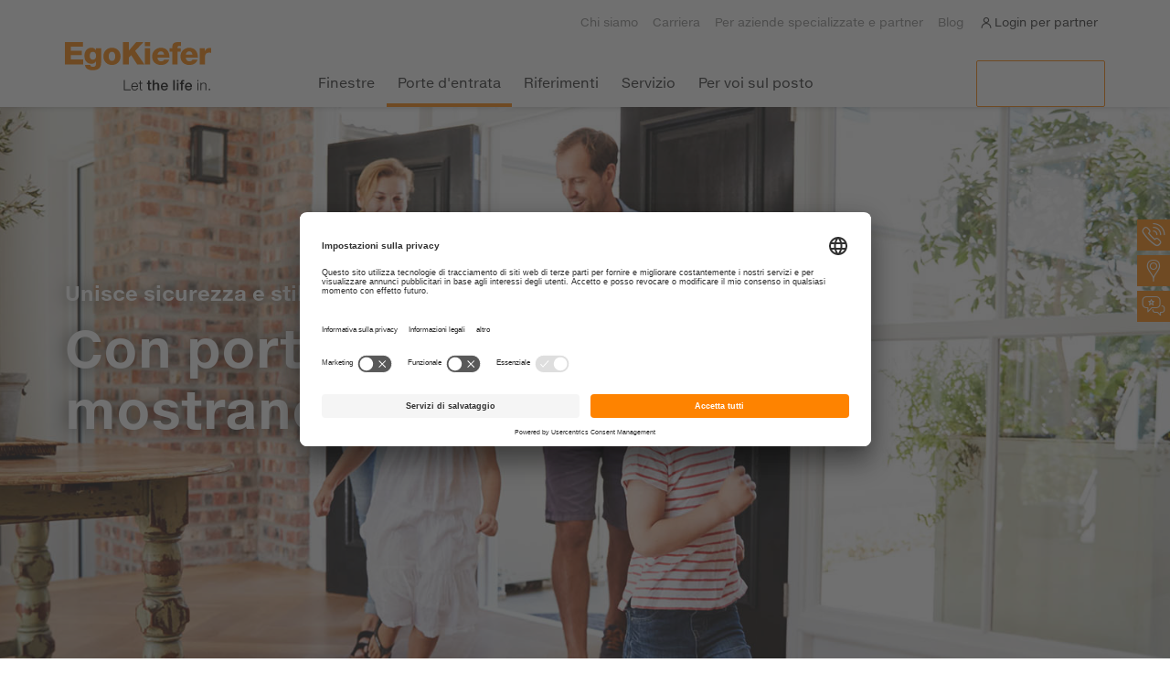

--- FILE ---
content_type: text/html; charset=utf-8
request_url: https://www.egokiefer.ch/it/porte/
body_size: 13976
content:
<!DOCTYPE html>
<html lang="it-CH" dir="ltr">
	<head>
		<meta charset="utf-8">
		<!--
	This website is powered by TYPO3 - inspiring people to share!
	TYPO3 is a free open source Content Management Framework initially created by Kasper Skaarhoj and licensed under GNU/GPL.
	TYPO3 is copyright 1998-2025 of Kasper Skaarhoj. Extensions are copyright of their respective owners.
	Information and contribution at https://typo3.org/
-->
		<title>Porte d&#039;ingresso e portefinestre - EgoKiefer AG</title>
		<meta name="description" content="Con versatilità e individualità, le porte d&#039;ingresso e le porte francesi EgoKiefer assicurano che le vostre porte si adattino perfettamente.">
		<meta name="viewport" content="width=device-width, initial-scale=1.0, user-scalable=no">
		<meta property="og:title" content="Porte d&#039;ingresso e portefinestre">
		<meta property="og:description" content="Con versatilità e individualità, le porte d&#039;ingresso e le porte francesi EgoKiefer assicurano che le vostre porte si adattino perfettamente.">
		<meta property="og:type" content="website">
		<meta property="og:locale" content="de_ch">
		<meta property="og:locale:alternate" content="fr_CH">
		<meta property="og:locale:alternate" content="it_CH">
		<meta property="og:site_name" content="EgoKiefer AG">
		<meta name="twitter:card" content="summary">
		<meta name="twitter:title" content="Porte d&#039;ingresso e portefinestre">
		<meta name="twitter:description" content="Con versatilità e individualità, le porte d&#039;ingresso e le porte francesi EgoKiefer assicurano che le vostre porte si adattino perfettamente.">
		<meta name="apple-mobile-web-app-capable" content="no">
		<meta name="google" content="notranslate">
		<meta name="compatible" content="IE=edge">
		<link rel="stylesheet" href="/typo3temp/assets/compressed/merged-ae0670f701c420943df61099bdb63401-d89bd75032c9d01abf2817b07ad65838.css?1765197717" media="all">
		<script src="/typo3temp/assets/compressed/merged-253270a8da042e9ded595f6c7e479b76-208b08bbb64bba1b9eec72605e8724d0.js?1757587543"></script>
		<script id="usercentrics-cmp" src="https://app.usercentrics.eu/browser-ui/latest/loader.js" data-settings-id="wkrxCQnsh" async></script>
		<link rel="dns-prefetch" href="https://www.egokiefer.ch">
		<meta http-equiv="cleartype" content="on">
		<meta property="human_updated_time" content="16.09.2025 17:56:20">
		<meta property="og:updated_time" content="1758038180">
		<meta property="og:site_name" content="EgoKiefer AG">
		<meta property="og:type" content="website">
		<meta name="facebook-domain-verification" content="3da2j2khp342cpmvgql0krmhptwunq">
		<meta property="page:id" content="261">
		<script charset="utf-8" type="text/javascript" src="//js.hsforms.net/forms/v2.js"></script>
		<script>var hubspotForms = {'Kontakt': {'de' : {formId: 'a9801e48-9511-4072-9072-63fbb7700d7e'},'fr' : {formId: '40602345-82fb-4bd6-8029-f50a7d66b15a'},'it' : {formId: 'be51a8cc-2138-4d5a-92a3-677fbbb5a3d2'},},'Fachpartner': {'de' : {formId: '27938f0b-6773-40fb-b5eb-5ebb4c6f74c6'},'fr' : {formId: 'd4a38431-aced-4c86-b4b2-70ec7efe104a'},'it' : {formId: 'f0f4e244-0086-4788-a701-872def7fc024'},},'TelefonischeAnfragen': {'de' : {formId: '4a52bdc4-6c6f-487f-a9c8-8dd632ae777b'},'fr' : {formId: 'bb7eca9d-81c4-472b-886c-17173d84f26a'},'it' : {formId: '277c3b63-def3-4ab7-bf59-f0b01bc7b008'},},'KSKampagne': {'de' : {formId: 'c93308b8-472f-48c6-885e-1e7f63967870'},'fr' : {formId: 'b0d00a74-71dd-4d3b-b973-77e7e1fe45b6'},'it' : {formId: 'df308135-17e3-429f-8c06-b4099e81490d'}, },'FensterKampagne': {'de' : {formId: '2d043dc0-4a81-4bfd-bb4b-4f54d2f6db23'},'fr' : {formId: '4d110c9b-54ce-4df2-9176-7b5213f7f5e8'},'it' : {formId: 'cfd46b30-893d-44ff-a910-566b89e5f82b'},},'AllgemeinKampagne': {'de' : {formId: 'e56c7bcd-9a43-47be-8fb9-576700e16e47'},'fr' : {formId: '1e022e3d-b2a1-4b48-9423-9f561a663596'},'it' : {formId: 'e8d70cfc-0953-43d7-9587-c57959a3eba7'},},'Händlerkampagne': {'de' : {formId: 'edc15939-9eec-459a-9e4c-6aac70a0a955'},'fr' : {formId: 'f3ec7caf-4310-41b1-801a-6b764133285f'},'it' : {formId: '8ec39bdf-dec9-4716-8ab4-21e2ef719538'},},'AluminiumHaustuereKampagne': {'de' : {formId: '0cc7713f-6587-4cb1-8f80-a78adcde5856'},'fr' : {formId: '2d031e81-14d0-451a-a43e-20211060fcc9'},'it' : {formId: 'b082e6d0-a43f-4bb7-9b91-46c2f9fb2b88'},},'Kontaktformular_Fensterzubehör': {'de' : {formId: '62048ee7-d6b3-42b3-897c-6d3f10008a50'},'fr' : {formId: '039fce9f-75dd-4968-8eca-e68e16ef6dcd'},'it' : {formId: 'b7d9d521-ed77-47f6-97a2-dd5faab0945e'},},'Einbruchschutzkampagne': {'de' : {formId: '189143e5-09f8-4b37-8251-0f48d333ee3b'},'fr' : {formId: '1cbcd2c2-4fe8-4199-a10e-df5d84d87e92'},'it' : {formId: '56094873-9f7c-42aa-904f-c749073cbf15'}, },	'Expertsearch': {'de' : {formId: '9a5c8c61-c6d5-4d59-a4b6-f791fb05d839'},'fr' : {formId: '7267f4ec-2d36-41f1-8f52-f28819d4e034'},'it' : {formId: '5f73577a-719f-4d0e-93aa-ac264bd44fad'},},	'Reinigungsset': {'de' : {formId: 'd87e6e24-7bfd-4bad-9cec-7fb2f77f78ec'},'fr' : {formId: '547cc7dc-79a3-4f04-b356-f96290bbc445'},'it' : {formId: 'd2cfa9b7-eff6-4561-b582-d6cdcf3b2374'},}, };</script>
		<link rel="apple-touch-icon" sizes="57x57" href="/fileadmin/_processed_/0/a/csm_touchicon_0011969e41.png">
		<link rel="apple-touch-icon" sizes="120x120" href="/fileadmin/_processed_/0/a/csm_touchicon_afdec417bc.png">
		<link rel="apple-touch-icon" sizes="144x144" href="/fileadmin/_processed_/0/a/csm_touchicon_7da370d8b8.png">
		<link rel="icon" type="image/png" sizes="16x16" href="/fileadmin/_processed_/0/a/csm_touchicon_6c88e9322b.png">
		<link rel="icon" type="image/png" sizes="48x48" href="/fileadmin/_processed_/0/a/csm_touchicon_8859766196.png">
		<link rel="icon" type="image/png" sizes="96x96" href="/fileadmin/_processed_/0/a/csm_touchicon_52309f7808.png">
		<meta name="msapplication-square70x70logo" content="/fileadmin/_processed_/0/a/csm_touchicon_6c5d9ef590.png">
		<meta name="msapplication-square150x150logo" content="/fileadmin/_processed_/0/a/csm_touchicon_715053ed29.png">
		<script>
        var gaProperty = 'UA-22714042-6';
        var disableStr = 'ga-disable-' + gaProperty;
        if (document.cookie.indexOf(disableStr + '=true') > -1) {
          window[disableStr] = true;
        }
        function gaOptout() {
          document.cookie = disableStr + '=true; expires=Thu, 31 Dec 2099 23:59:59 UTC; path=/';
          window[disableStr] = true;
        }
    </script>
		<script>
      window.dataLayer = window.dataLayer || [];
    </script>
		<link rel="canonical" href="https://www.egokiefer.ch/it/porte/">
		<link rel="alternate" hreflang="de-CH" href="https://www.egokiefer.ch/de/tueren/">
		<link rel="alternate" hreflang="fr-CH" href="https://www.egokiefer.ch/fr/portes/">
		<link rel="alternate" hreflang="it-CH" href="https://www.egokiefer.ch/it/porte/">
		<link rel="alternate" hreflang="x-default" href="https://www.egokiefer.ch/de/tueren/"> </head>
	<body class="p-261 egokiefer ">
		<noscript>
			<iframe src="https://www.googletagmanager.com/ns.html?id=GTM-WZ8VW5" height="0" width="0" style="display:none;visibility:hidden"></iframe>
		</noscript>
		<script>(function(w,d,s,l,i){w[l]=w[l]||[];w[l].push({'gtm.start':new Date().getTime(),event:'gtm.js'});var f=d.getElementsByTagName(s)[0],j=d.createElement(s),dl=l!='dataLayer'?'&l='+l:'';              j.async=true;j.src='https://www.googletagmanager.com/gtm.js?id='+i+dl;f.parentNode.insertBefore(j,f);})(window,document,'script','dataLayer','GTM-WZ8VW5');</script>
		<div id="top"></div>
		<div class="navbar-wrapper" data-spy="affix" data-offset-top="50">
			<div class="inside">
				<div class="container">
					<nav class="navbar navbar-static-top">
						<div class="navbar-header">
							<button type="button" class="menu-toggle"><span class="lines"></span></button>
							 <a class="navbar-brand" href="//www.egokiefer.ch/it/"></a> </div>
						<div id="navbar">
							<div class="navbar-holder">
								<ul class="headernav nav hidden-xs hidden-sm">
									<li><a href="/it/chi-siamo/">Chi siamo</a></li>
									<li><a href="/it/carriera/">Carriera</a></li>
									<li><a href="/it/per-aziende-specializzate-e-partner/">Per aziende specializzate e partner</a></li>
									<li><a href="https://blog.egokiefer.ch/it/" target="_blank" rel="noreferrer">Blog</a></li>
									<li id="nav-login-portal"><a href="#" class="icon-s-user" data-toggle="modal" data-target="#modal-login">Login per partner</a></li>
									 </ul>
								<div class="clearfix"></div>
								<ul class="nav navbar-nav mainnav cl-effect-4">
									<li class="dropdown"><a href="/it/finestre/" class="dropdown-toggle ellip" data-toggle="dropdown">Finestre</a><b class="dropcaret m" data-toggle="dropdown"></b>
										<div class="dropdown-menu">
											<ul class="dropdown-lvl1">
												<li><a href="/it/finestre/portafoglio-di-finestre/" class="i-link hassub">Portafoglio di finestre</a><b class="dropcaret m"></b>
													<ul class="dropdown-lvl2">
														<li><a href="/it/finestre/portafoglio-di-finestre/finestre-in-legno-alluminio/" class="hassub">Finestre in legno/alluminio</a><b class="dropcaret"></b>
															<ul class="dropdown-lvl3 collapse">
																<li><a href="/it/finestre/portafoglio-di-finestre/finestre-in-legno-alluminio/egoallstar/">Ego<sup>&reg;</sup>Allstar</a></li>
																<li><a href="/it/finestre/portafoglio-di-finestre/finestre-in-legno-alluminio/egoselection/">Ego<sup>&reg;</sup>Selection</a></li>
																<li><a href="/it/finestre/portafoglio-di-finestre/finestre-in-legno-alluminio/egoselectionplus/">Ego<sup>&reg;</sup>SelectionPlus</a></li>
															</ul>
														</li>
														<li><a href="/it/finestre/portafoglio-di-finestre/finestre-in-legno/" class="hassub">Finestre in legno</a><b class="dropcaret"></b>
															<ul class="dropdown-lvl3 collapse">
																<li><a href="/it/finestre/portafoglio-di-finestre/finestre-in-legno/egowoodstar/">Ego<sup>&reg;</sup>Woodstar</a></li>
															</ul>
														</li>
														<li><a href="/it/finestre/portafoglio-di-finestre/finestre-in-pvc-alluminio/" class="hassub">Finestre in PVC/alluminio</a><b class="dropcaret"></b>
															<ul class="dropdown-lvl3 collapse">
																<li><a href="/it/finestre/portafoglio-di-finestre/finestre-in-pvc-alluminio/egoallround/">Ego<sup>&reg;</sup>Allround</a></li>
															</ul>
														</li>
														<li><a href="/it/finestre/portafoglio-di-finestre/finestre-in-pvc/" class="hassub">Finestre in PVC</a><b class="dropcaret"></b>
															<ul class="dropdown-lvl3 collapse">
																<li><a href="/it/finestre/portafoglio-di-finestre/finestre-in-pvc/egoallround/">Ego<sup>&reg;</sup>Allround</a></li>
															</ul>
														</li>
													</ul>
												</li>
												<li><a href="/it/finestre/porte-scorrevoli-a-portafoglio/" class="i-link hassub">Porte scorrevoli a portafoglio</a><b class="dropcaret m"></b>
													<ul class="dropdown-lvl2">
														<li><a href="/it/finestre/porte-scorrevoli-a-portafoglio/porte-scorrevoli/" class="hassub">Porte scorrevoli</a><b class="dropcaret"></b>
															<ul class="dropdown-lvl3 collapse">
																<li><a href="/it/finestre/porte-scorrevoli-a-portafoglio/porte-scorrevoli/porte-alzanti-scorrevoli-in-pvc/">Porte alzanti-scorrevoli in PVC</a></li>
																<li><a href="/it/finestre/porte-scorrevoli-a-portafoglio/porte-scorrevoli/porte-alzanti-scorrevoli-in-pvc-alluminio/">Porte alzanti-scorrevoli in PVC/alluminio</a></li>
																<li><a href="/it/finestre/porte-scorrevoli-a-portafoglio/porte-scorrevoli/porte-alzanti-scorrevoli-in-legno/">Porte alzanti-scorrevoli in legno</a></li>
																<li><a href="/it/finestre/porte-scorrevoli-a-portafoglio/porte-scorrevoli/porte-alzanti-scorrevoli-in-legno-alluminio/">Porte alzanti-scorrevoli in legno/alluminio</a></li>
															</ul>
														</li>
														<li><a href="/it/finestre/porte-scorrevoli-a-portafoglio/porte-scorrevoli-1/" class="hassub">Porte scorrevoli</a><b class="dropcaret"></b>
															<ul class="dropdown-lvl3 collapse">
																<li><a href="/it/finestre/porte-scorrevoli-a-portafoglio/porte-scorrevoli-1/porte-scorrevoli-parallele-in-pvc/">Porte scorrevoli parallele in PVC</a></li>
																<li><a href="/it/finestre/porte-scorrevoli-a-portafoglio/porte-scorrevoli-1/porte-scorrevoli-parallele-in-pvc-alluminio/">Porte scorrevoli parallele in PVC/alluminio</a></li>
																<li><a href="/it/finestre/porte-scorrevoli-a-portafoglio/porte-scorrevoli-1/porte-scorrevoli-in-legno/">Porte scorrevoli in legno</a></li>
																<li><a href="/it/finestre/porte-scorrevoli-a-portafoglio/porte-scorrevoli-1/porte-scorrevoli-parallele-legno-alluminio/">Porte scorrevoli parallele legno/alluminio</a></li>
															</ul>
														</li>
													</ul>
												</li>
												<li><a href="/it/ristrutturazione-delle-finestre/">La vostra rinnovazione</a></li>
												<li><a href="/it/finestre/accessori/" class="i-link hassub">Accessori</a><b class="dropcaret m"></b>
													<ul class="dropdown-lvl2">
														<li><a href="/it/finestre/accessori/tendine-interne-e-tende-plissettate/">Tendine interne e tende plissettate</a></li>
														<li><a href="/it/finestre/accessori/protezione-anti-insetti-e-anti-polline/">Protezione anti-insetti e anti-polline</a></li>
														<li><a href="/it/finestre/accessori/gattaiole-e-porte-animali/">Gattaiole e porte animali</a></li>
													</ul>
												</li>
												<li><a href="/it/finestre/guida-alla-finestra/" class="i-link hassub">Guida alla finestra</a><b class="dropcaret m"></b>
													<ul class="dropdown-lvl2">
														<li><a href="/it/finestre/guida-alla-finestra/pulire-correttamente-le-finestre/">Pulire correttamente le finestre</a></li>
														<li><a href="/it/finestre/guida-alla-finestra/guida-alle-finestre-con-zanzariera/">Guida alle finestre con zanzariera</a></li>
														<li><a href="/it/finestre/guida-alla-finestra/perche-una-porta-scorrevole-e-una-finestra/">Perché una porta scorrevole è una finestra</a></li>
														<li><a href="/it/finestre/guida-alla-finestra/finestra-antieffrazione/">Finestra antieffrazione</a></li>
														<li><a href="/it/finestre/guida-alla-finestra/muffa-addio/">Muffa addio</a></li>
														<li><a href="/it/finestre/guida-alla-finestra/come-fare-sostituire-le-finestre-e-aumentare-la-sicurezz/">Come fare: sostituire le finestre e aumentare la sicurezz</a></li>
														<li><a href="/it/finestre/guida-alla-finestra/ristrutturazione-o-manutenzione-finestre-qual-e-la-scelt/">Ristrutturazione o manutenzione finestre: qual è la scelt</a></li>
														<li><a href="/it/finestre/guida-alla-finestra/legno-o-pvc-limbarazzo-della-scelta/">Legno o PVC – l’imbarazzo della scelta</a></li>
														<li><a href="/it/finestre/guida-alla-finestra/valutazione-del-ciclo-di-vita-sostenibilita-nelle-fines/">Valutazione del ciclo di vita - sostenibilità nelle fines</a></li>
														<li><a href="/it/finestre/guida-alla-finestra/finestre-in-pvc-la-scelta-migliore-per-la-ristrutturazio/">Finestre in PVC: la scelta migliore per la ristrutturazio</a></li>
													</ul>
												</li>
											</ul>
										</div>
									</li>
									<li class="active dropdown"><a href="/it/porte/" class="dropdown-toggle ellip" data-toggle="dropdown">Porte d'entrata</a><b class="dropcaret m" data-toggle="dropdown"></b>
										<div class="dropdown-menu">
											<ul class="dropdown-lvl1">
												<li><a href="/it/porte/portafoglio-porta-dingresso/" class="i-link hassub">Portafoglio porta d'ingresso</a><b class="dropcaret m"></b>
													<ul class="dropdown-lvl2">
														<li><a href="/it/porte/portafoglio-porta-dingresso/in-3-passi-alla-porta-dingresso/">In 3 passi alla porta d'ingresso</a></li>
														<li><a href="/it/porte/portafoglio-porta-dingresso/pvc-allu/" class="hassub">Porte d'entrata in PVC, PVC/allu. e allu.</a><b class="dropcaret"></b>
															<ul class="dropdown-lvl3 collapse">
																<li><a href="/it/porte/portafoglio-porta-dingresso/pvc-allu/egopureline/">Ego<sup>&reg;</sup>Pureline</a></li>
																<li><a href="/it/porte/portafoglio-porta-dingresso/pvc-allu/egomodernline/">Ego<sup>&reg;</sup>Modernline</a></li>
																<li><a href="/it/porte/portafoglio-porta-dingresso/pvc-allu/egoemotionline/">Ego<sup>&reg;</sup>Emotionline</a></li>
																<li><a href="/it/porte/portafoglio-porta-dingresso/pvc-allu/egoglassline/">Ego<sup>&reg;</sup>Glassline</a></li>
															</ul>
														</li>
														<li><a href="/it/porte/portafoglio-porta-dingresso/porte-dentrata-in-legno-alluminio/" class="hassub">Porte d'entrata in legno/alluminio</a><b class="dropcaret"></b>
															<ul class="dropdown-lvl3 collapse">
																<li><a href="/it/porte/portafoglio-porta-dingresso/porte-dentrata-in-legno-alluminio/egoselectline-design/">Ego<sup>&reg;</sup>Selectline - Design</a></li>
																<li><a href="/it/porte/portafoglio-porta-dingresso/porte-dentrata-in-legno-alluminio/egoselectline-exclusive/">Ego<sup>&reg;</sup>Selectline - Exclusive</a></li>
																<li><a href="/it/porte/portafoglio-porta-dingresso/porte-dentrata-in-legno-alluminio/egoselectline-classic/">Ego<sup>&reg;</sup>Selectline - Classic</a></li>
																<li><a href="/it/porte/portafoglio-porta-dingresso/porte-dentrata-in-legno-alluminio/egoselectline-vintage/">Ego<sup>&reg;</sup>Selectline - Vintage</a></li>
															</ul>
														</li>
													</ul>
												</li>
												<li><a href="/it/porte/configuratore-porte-dentrata/" class="i-link hassub">Configuratore porte d'entrata</a><b class="dropcaret m"></b>
													<ul class="dropdown-lvl2">
														<li><a href="https://tuerkonfigurator.egokiefer.ch" target="_blank" rel="noreferrer">porte in PVC, PVC/alluminio e alluminio</a></li>
														<li><a href="https://configurator.varialis.net/?bpi=A035D1B1-A140-435C-A926-FC4AFFB35B02" target="_blank" rel="noreferrer">porte d'entrata in legno e legno/alluminio</a></li>
													</ul>
												</li>
												<li><a href="/it/porte/guida-alla-porta/" class="i-link hassub">Guida alla porta</a><b class="dropcaret m"></b>
													<ul class="dropdown-lvl2">
														<li><a href="/it/porte/guida-alla-porta/protezione-porta-ogni-stagione/">protezione porta ogni stagione</a></li>
														<li><a href="/it/porte/guida-alla-porta/come-prendersi-cura-della-porta-dingresso-in-modo/">Come prendersi cura della porta d'ingresso in modo</a></li>
														<li><a href="/it/porte/guida-alla-porta/protezione-antieffrazione/">Protezione antieffrazione</a></li>
													</ul>
												</li>
											</ul>
										</div>
									</li>
									<li><a href="/it/riferimenti/">Riferimenti</a></li>
									<li class="dropdown"><a href="/it/servizio/cosa-offriamo/" class="dropdown-toggle ellip" data-toggle="dropdown">Servizio</a><b class="dropcaret m" data-toggle="dropdown"></b>
										<div class="dropdown-menu">
											<ul class="dropdown-lvl1">
												<li><a href="/it/servizio/cosa-offriamo/" class="i-link hassub">Cosa offriamo</a><b class="dropcaret m"></b>
													<ul class="dropdown-lvl2">
														<li><a href="/it/servizio/cosa-offriamo/manutenzione/">Manutenzione</a></li>
														<li><a href="/it/servizio/cosa-offriamo/riparazione-garanzia/">Riparazione & garanzia</a></li>
														<li><a href="/it/servizio/cosa-offriamo/ampliamenti-e-trasformazioni/">Ampliamenti e trasformazioni</a></li>
													</ul>
												</li>
												<li><a href="/it/downloads/">Download</a></li>
												<li><a href="/it/servizio/contatto/">Contatto</a></li>
											</ul>
										</div>
									</li>
									<li class="dropdown"><a href="/it/per-voi-sul-posto/nostre-persone-da-contattare/" class="dropdown-toggle ellip" data-toggle="dropdown">Per voi sul posto</a><b class="dropcaret m" data-toggle="dropdown"></b>
										<div class="dropdown-menu">
											<ul class="dropdown-lvl1">
												<li><a href="/it/per-voi-sul-posto/nostre-persone-da-contattare/" class="i-link hassub">Nostre persone da contattare</a><b class="dropcaret m"></b>
													<ul class="dropdown-lvl2">
														<li><a href="/it/per-voi-sul-posto/nostre-persone-da-contattare/sedi/">Sedi</a></li>
														<li><a href="/it/per-voi-sul-posto/nostre-persone-da-contattare/ricerca-di-esperti/">Ricerca di esperti</a></li>
													</ul>
												</li>
												<li><a href="https://angebot.egokiefer.ch/it/" target="_blank" rel="noreferrer">Configuratore di offerte</a></li>
											</ul>
										</div>
									</li>
								</ul>
								<ul class="headernav nav visible-xs visible-sm">
									<li><a href="/it/chi-siamo/">Chi siamo</a></li>
									<li><a href="/it/carriera/">Carriera</a></li>
									<li><a href="/it/per-aziende-specializzate-e-partner/">Per aziende specializzate e partner</a></li>
									<li><a href="https://blog.egokiefer.ch/it/" target="_blank" rel="noreferrer">Blog</a></li>
									<li id="nav-login-portal"><a href="#" class="icon-s-user" data-toggle="modal" data-target="#modal-login">Login per partner</a></li>
									 </ul>
								 </div>
							<div class="stickynav-mobile visible-xs hidden-print">
								<ul>
									<li><a href="/it/per-voi-sul-posto/nostre-persone-da-contattare/sedi/"><span class="label">Telefono</span>
											<div class="icon-holder"><span class="icon-contact"></span></div>
										</a></li>
									<li><a href="/it/per-voi-sul-posto/nostre-persone-da-contattare/ricerca-di-esperti/"><span class="label">Ricerca di esperti</span>
											<div class="icon-holder"><span class="icon-location"></span></div>
										</a></li>
									<li><a href="https://angebot.egokiefer.ch/it/" target="_blank"><span class="label">Richiesta di offerta</span>
											<div class="icon-holder"><span class="icon-chat"></span></div>
										</a></li>
									<li class="nav-stickyinfo"><a href="#" onClick="showStickyinfo();_k.burgerToggle();"><span class="label">Attualità</span>
											<div class="icon-holder"><span class="icon-informationen"></span></div>
										</a></li>
									 </ul>
								 </div>
							<div id="contact-all"><a class="btn btn-primary" href="/it/servizio/contatto/">Contattateci</a></div>
							 </div>
						 </nav>
					 </div>
				 </div>
			 </div>
		<div class="site-overlay"></div>
		<div class="site-content">
			<div class="site-wrap bg-deck">
				<div class="container"> </div>
				<div class="str_stage stage stage-static stagebig show-overlay " id="c12123">
					<div class="stage-img-holder">
						<picture>
							<!--[if IE 9]><audio><![endif]-->
							<source media="(max-width: 767px)" srcset="/fileadmin/_processed_/3/3/csm_Stage_Haustueren_1920x734_43e4ea4cfa.jpg">
							<!--[if IE 9]></audio><![endif]-->
							<img loading="lazy" class="stage-img i-mw-1920" id="i19473" src="/fileadmin/assets/02_Tueren/Stage_Haustueren_1920x734.jpg" width="1920" height="734" alt="Famiglia che entra in un soggiorno luminoso da una porta aperta"></picture>
						 </div>
					<div class="stage-content-holder xhidden-xs">
						<div class="container">
							<div class="row">
								<div class="col-sm-8">
									<div class="stage-content">
										<div class="overline">Unisce sicurezza e stile.</div>
										<h1 class="h1 headline"> Con porte d'ingresso che mostrano chi siete.</h1>
										 </div>
									 </div>
								 </div>
							 </div>
						 </div>
					 </div>
				<div class="container">
					<ul class="breadcrumb xmarg-b2">
						<li><a href="/it/" title="Homepage">Homepage</a></li>
						<li class="active">Porte d&#039;entrata</li>
					</ul>
					 </div>
				<div class="waypointlinks clearfix marg-b2">
					<div class="container">
						<div class="row">
							<div class="col-sm-12">
								<div class="fader"></div>
								<ul class="nav wplist">
									<li class="wp"><a href="#c20517">Porte finestre</a></li>
									<li class="wp"><a href="#c20518">Porte d'ingresso</a></li>
									<li class="wp"><a href="#c20531">Ispirazione</a></li>
									<li class="wp"><a href="#c20561">Il nostro consiglio</a></li>
									<li class="wp"><a href="#c20557">La nostra promessa</a></li>
									<li class="more"><span>...</span>
										<ul id="waypoints-overflow"></ul>
									</li>
								</ul>
							</div>
						</div>
					</div>
				</div>
				<div class="waypointlinks-spacer"></div>
				<div class="container"> </div>
				<div class="full-wrapper layout1 marg-b2">
					<div class="container">
						<div class="row">
							<div class="col-sm-12 ">
								<div class="str_text t-indent" id="c20519">
									<div class="overline">Una gamma completa</div>
									<h3 class="h3 headline">Porte d'ingresso</h3>
									<div class="content">
										<p>Le porte d'ingresso decorano le nostre case e sono la prima impressione che i visitatori hanno della nostra abitazione. Per questo è ancora più importante che una porta d'entrata possa essere personalizzata secondo i propri gusti e dotata di comodi gadget.</p>
										<p>Una porta d'ingresso di alta qualità combina armoniosamente sicurezza, funzionalità ed estetica. Le porte d'ingresso di EgoKiefer offrono un'ampia gamma di opzioni in questo senso. Sono disponibili in tutti i materiali, come legno, legno/alluminio, PVC, PVC/alluminio e alluminio. Ciò significa che non ci sono praticamente limiti al design della porta d'ingresso, rendendo ogni porta d'ingresso un vero e proprio richiamo visivo.</p>
									</div>
									 </div>
								 </div>
							 </div>
						 </div>
					 </div>
				<div class="container">
					<section data-name="Porte finestre" class="wp-anchor" id="c20517" data-class=" "></section>
					<div class="str_headline " id="c20527">
						<div class="row">
							<div class="col-sm-12">
								<h2 class="h2 no-marg headline"> L'assortimento </h2>
								 </div>
							 </div>
						 </div>
					<section data-name="Porte d'ingresso" class="wp-anchor" id="c20518" data-class=" "></section>
					<div class="row row-eq-height marg-b3">
						<div class="col-sm-6 ">
							<div class="str_image holder " id="c20523">
								<picture>
									<!--[if IE 9]><audio><![endif]-->
									<source media="(max-width: 767px)" srcset="/fileadmin/assets/02_Tueren/Images_Tueren_Haustueren.jpg">
									<!--[if IE 9]></audio><![endif]-->
									<img loading="lazy" class=" i-opt-col6 i-mw-556" id="i11591" src="/fileadmin/assets/02_Tueren/Images_Tueren_Haustueren.jpg" width="556" height="405" alt="Bella zona d&#039;ingresso con porta d&#039;ingresso"></picture>
								 </div>
							 </div>
						<div class="col-sm-6 ">
							<div class="str_text " id="c20526">
								<div class="overline">La soluzione giusta per tutto</div>
								<h3 class="h3 headline">Porte d'entrata</h3>
								<div class="content">
									<p>Cercate una porta d'entrata che possa fare di più? Che da un lato protegga la vostra area privata in modo sicuro dal mondo esterno? E dall'altro soddisfi le esigenze di design individuali e tutti i requisiti in termini di sicurezza e durata?</p>
									<p>Allora la EgoKiefer è sicura di avere la soluzione giusta per voi e il vostro progetto. Una vasta gamma di modelli con diversi tagli di luce, varianti di riempimento, materiali e colori &nbsp;assicurarsi che la vostra nuova porta d'ingresso si adatti alle vostre richieste</p>
									<p><a href="/it/porte/portafoglio-porta-dingresso/" class="btn btn-secondary">Alle porte d'ingresso</a></p>
									 </div>
								 </div>
							 </div>
					</div>
					<section data-name="Ispirazione" class="wp-anchor" id="c20531" data-class=" "></section>
					<h2>Inspirieren lassen</h2>
					<div class="references marg-b2">
						<div class="row xrow-eq-height">
							<div class="slicker-3">
								<div class="col-md-4 col-sm-6 xcol-xs-6 clearfix card ">
									<div class="teaser ref">
										<div class="img-holder "> <a href="/it/riferimenti/details/nuovo-edificio-casa-monofamiliare-villa-a-lugnorre-be-2020-203600/">
												<picture>
													<!--[if IE 9]><audio><![endif]-->
													<source media="(max-width: 767px)" srcset="/fileadmin/_processed_/0/2/csm_stage_efh_villa_lugnorre_1066360272.jpg">
													<!--[if IE 9]></audio><![endif]-->
													<img loading="lazy" class=" i-mw-362" id="i9671" src="/fileadmin/_processed_/0/2/csm_stage_efh_villa_lugnorre_2c7131424b.jpg" width="362" height="204" alt="Vista esterna di una moderna casa indipendente (villa) a Lugnorre"></picture>
												 </a> </div>
										<div class="content box-all holder">
											<div class="c-text box-r">
												<h5>Nuovo edificio: casa monofamiliare (villa) a Lugnorre</h5>
												<p> Una casa monofamiliare ricca di carattere </p>
												 </div>
											<div class="c-link"> <a href="/it/riferimenti/details/nuovo-edificio-casa-monofamiliare-villa-a-lugnorre-be-2020-203600/" class="btn btn-primary btn-square hidden-print" title="Dettagli referenze"><i class="icon-s-arrow-link"></i></a> </div>
											 </div>
										 </div>
									 </div>
								<div class="col-md-4 col-sm-6 xcol-xs-6 clearfix card ">
									<div class="teaser ref">
										<div class="img-holder "> <a href="/it/riferimenti/details/nuova-costruzione-casa-monofamiliare-ringgenberg-be-2019-200237/">
												<picture>
													<!--[if IE 9]><audio><![endif]-->
													<source media="(max-width: 767px)" srcset="/fileadmin/_processed_/e/5/csm_stagebild_A_WYLER_HOLZBAU_24_20201016_Strasser_KE_0004-2_cda6407f07.jpg">
													<!--[if IE 9]></audio><![endif]-->
													<img loading="lazy" class=" i-mw-362" id="i9173" src="/fileadmin/_processed_/e/5/csm_stagebild_A_WYLER_HOLZBAU_24_20201016_Strasser_KE_0004-2_e169b76b07.jpg" width="362" height="204" alt="Una bellissima casa indipendente a Ringgenberg con finestre EgoKiefer"></picture>
												 </a> </div>
										<div class="content box-all holder">
											<div class="c-text box-r">
												<h5>Nuova costruzione casa monofamiliare, Ringgenberg</h5>
												<p> Una casa votata al benessere </p>
												 </div>
											<div class="c-link"> <a href="/it/riferimenti/details/nuova-costruzione-casa-monofamiliare-ringgenberg-be-2019-200237/" class="btn btn-primary btn-square hidden-print" title="Dettagli referenze"><i class="icon-s-arrow-link"></i></a> </div>
											 </div>
										 </div>
									 </div>
								<div class="col-md-4 col-sm-6 xcol-xs-6 clearfix card ">
									<div class="teaser ref">
										<div class="img-holder "> <a href="/it/riferimenti/details/nuova-costruzione-complesso-residenziale-menzi-park-widnau-sg-2020-187501/">
												<picture>
													<!--[if IE 9]><audio><![endif]-->
													<source media="(max-width: 767px)" srcset="/fileadmin/_processed_/b/4/csm_stage_menzipark_widnauDSC_5332_8fabeca2b6.jpg">
													<!--[if IE 9]></audio><![endif]-->
													<img loading="lazy" class=" i-mw-362" id="i8900" src="/fileadmin/_processed_/b/4/csm_stage_menzipark_widnauDSC_5332_943cb6faaa.jpg" width="362" height="204" alt="Nuova casa multifamiliare Menzipark a Widnau, vista interna, soggiorno"></picture>
												 </a> </div>
										<div class="content box-all holder">
											<div class="c-text box-r">
												<h5>Nuova costruzione complesso residenziale «Menzi Park», Widnau</h5>
												<p> Costruzione di 7 case plurifamiliari </p>
												 </div>
											<div class="c-link"> <a href="/it/riferimenti/details/nuova-costruzione-complesso-residenziale-menzi-park-widnau-sg-2020-187501/" class="btn btn-primary btn-square hidden-print" title="Dettagli referenze"><i class="icon-s-arrow-link"></i></a> </div>
											 </div>
										 </div>
									 </div>
								<div class="col-md-4 col-sm-6 xcol-xs-6 clearfix card ">
									<div class="teaser ref">
										<div class="img-holder "> <a href="/it/riferimenti/details/sviluppo-edilizio-fuchsloch-heerbrugg-sg-2020-202337/">
												<picture>
													<!--[if IE 9]><audio><![endif]-->
													<source media="(max-width: 767px)" srcset="/fileadmin/_processed_/2/6/csm_stage_fuchsloch_DSC4742-1_86d6bc5f1d.jpg">
													<!--[if IE 9]></audio><![endif]-->
													<img loading="lazy" class=" i-mw-362" id="i8893" src="/fileadmin/_processed_/2/6/csm_stage_fuchsloch_DSC4742-1_8832f9f6b7.jpg" width="362" height="204" alt="Nuova costruzione di case plurifamiliari Fuchsloch a Heerbrugg, vista esterna al tramonto"></picture>
												 </a> </div>
										<div class="content box-all holder">
											<div class="c-text box-r">
												<h5>Sviluppo edilizio «Fuchsloch», Heerbrugg</h5>
												<p> Sviluppo edilizio «Fuchsloch» (3a fase), Heerbrugg </p>
												 </div>
											<div class="c-link"> <a href="/it/riferimenti/details/sviluppo-edilizio-fuchsloch-heerbrugg-sg-2020-202337/" class="btn btn-primary btn-square hidden-print" title="Dettagli referenze"><i class="icon-s-arrow-link"></i></a> </div>
											 </div>
										 </div>
									 </div>
								<div class="col-md-4 col-sm-6 xcol-xs-6 clearfix card ">
									<div class="teaser ref">
										<div class="img-holder "> <a href="/it/riferimenti/details/nuova-costruzione-di-una-casa-bifamiliare-nella-regione-del-lago-di-zurigo-zh-2019-191009/">
												<picture>
													<!--[if IE 9]><audio><![endif]-->
													<source media="(max-width: 767px)" srcset="/fileadmin/_processed_/a/d/csm_stage_Alpenblickstrasse-jona-2020_sj_DSC4982_Final_3ec82e696c.jpg">
													<!--[if IE 9]></audio><![endif]-->
													<img loading="lazy" class=" i-mw-362" id="i8911" src="/fileadmin/_processed_/a/d/csm_stage_Alpenblickstrasse-jona-2020_sj_DSC4982_Final_ab7706cf33.jpg" width="362" height="204" alt="Foto dell&#039;esterno della casa doppia nella zona di Zurigo"></picture>
												 </a> </div>
										<div class="content box-all holder">
											<div class="c-text box-r">
												<h5>Nuova costruzione di una casa bifamiliare nella regione del lago di Zurigo</h5>
												<p> Vivere in modo stravagante sul lago di Zurigo </p>
												 </div>
											<div class="c-link"> <a href="/it/riferimenti/details/nuova-costruzione-di-una-casa-bifamiliare-nella-regione-del-lago-di-zurigo-zh-2019-191009/" class="btn btn-primary btn-square hidden-print" title="Dettagli referenze"><i class="icon-s-arrow-link"></i></a> </div>
											 </div>
										 </div>
									 </div>
								<div class="col-md-4 col-sm-6 xcol-xs-6 clearfix card ">
									<div class="teaser ref">
										<div class="img-holder "> <a href="/it/riferimenti/details/nuova-costruzione-casa-monofamiliare-villa-steinach-sg-2014-962577/">
												<picture>
													<!--[if IE 9]><audio><![endif]-->
													<source media="(max-width: 767px)" srcset="/fileadmin/_processed_/c/b/csm_stage_villa-steinach_DSC8137_555a1273ea.jpg">
													<!--[if IE 9]></audio><![endif]-->
													<img loading="lazy" class=" i-mw-362" id="i8417" src="/fileadmin/_processed_/c/b/csm_stage_villa-steinach_DSC8137_aef102a3f9.jpg" width="362" height="204" alt="Casa unifamiliare (villa) Steinach, foto esterna con atmosfera crepuscolare"></picture>
												 </a> </div>
										<div class="content box-all holder">
											<div class="c-text box-r">
												<h5>Nuova costruzione casa monofamiliare (villa), Steinach</h5>
												<p> Nuova costruzione casa monofamiliare, Steinach </p>
												 </div>
											<div class="c-link"> <a href="/it/riferimenti/details/nuova-costruzione-casa-monofamiliare-villa-steinach-sg-2014-962577/" class="btn btn-primary btn-square hidden-print" title="Dettagli referenze"><i class="icon-s-arrow-link"></i></a> </div>
											 </div>
										 </div>
									 </div>
								<div class="col-md-4 col-sm-6 xcol-xs-6 clearfix card ">
									<div class="teaser ref">
										<div class="img-holder "> <a href="/it/riferimenti/details/casa-monofamiliare-leui-a-ruethi-sg-2020-193173/">
												<picture>
													<!--[if IE 9]><audio><![endif]-->
													<source media="(max-width: 767px)" srcset="/fileadmin/_processed_/c/a/csm_stage_efh-leue-a-ruethi-gross-10_405a185c6d.jpg">
													<!--[if IE 9]></audio><![endif]-->
													<img loading="lazy" class=" i-mw-362" id="i8319" src="/fileadmin/_processed_/c/a/csm_stage_efh-leue-a-ruethi-gross-10_7785c52f42.jpg" width="362" height="204" alt="Fotografia dell&#039;esterno, casa unifamiliare Leui, casa A a Rüthi"></picture>
												 </a> </div>
										<div class="content box-all holder">
											<div class="c-text box-r">
												<h5>Casa monofamiliare «Leui A», Rüthi</h5>
												<p> Casa monofamiliare «Leui A», Rüthi </p>
												 </div>
											<div class="c-link"> <a href="/it/riferimenti/details/casa-monofamiliare-leui-a-ruethi-sg-2020-193173/" class="btn btn-primary btn-square hidden-print" title="Dettagli referenze"><i class="icon-s-arrow-link"></i></a> </div>
											 </div>
										 </div>
									 </div>
								<div class="col-md-4 col-sm-6 xcol-xs-6 clearfix card ">
									<div class="teaser ref">
										<div class="img-holder "> <a href="/it/riferimenti/details/les-balcons-du-lavaux-jongny-vn-2015-114033/">
												<picture>
													<!--[if IE 9]><audio><![endif]-->
													<source media="(max-width: 767px)" srcset="/fileadmin/_processed_/8/5/csm_stage_Ferrari-Architectes-05_Jongny_2016-_4__c67a4628f1.jpg">
													<!--[if IE 9]></audio><![endif]-->
													<img loading="lazy" class=" i-mw-362" id="i8450" src="/fileadmin/_processed_/8/5/csm_stage_Ferrari-Architectes-05_Jongny_2016-_4__1fa6aadb43.jpg" width="362" height="204" alt="Vista esterna delle case plurifamiliari &quot;Les balcons du Lavaux&quot; a Jongny"></picture>
												 </a> </div>
										<div class="content box-all holder">
											<div class="c-text box-r">
												<h5>Les Balcons du Lavaux, Jongny</h5>
												<p> Undici case plurifamiliari sopra Vevey </p>
												 </div>
											<div class="c-link"> <a href="/it/riferimenti/details/les-balcons-du-lavaux-jongny-vn-2015-114033/" class="btn btn-primary btn-square hidden-print" title="Dettagli referenze"><i class="icon-s-arrow-link"></i></a> </div>
											 </div>
										 </div>
									 </div>
								<div class="col-md-4 col-sm-6 xcol-xs-6 clearfix card ">
									<div class="teaser ref">
										<div class="img-holder "> <a href="/it/riferimenti/details/nuova-costruzione-weiersegg-balgach-sg-2010-880114/">
												<picture>
													<!--[if IE 9]><audio><![endif]-->
													<source media="(max-width: 767px)" srcset="/fileadmin/_processed_/7/e/csm_stage_weiersegg_balgach_HERBST__Q9H7835_486fbc6c96.jpg">
													<!--[if IE 9]></audio><![endif]-->
													<img loading="lazy" class=" i-mw-362" id="i8364" src="/fileadmin/_processed_/7/e/csm_stage_weiersegg_balgach_HERBST__Q9H7835_afbd754f3e.jpg" width="362" height="204" alt="Vista interna della casa a schiera Weiersegg Balgach, porte a scomparsa visibili"></picture>
												 </a> </div>
										<div class="content box-all holder">
											<div class="c-text box-r">
												<h5>Nuova costruzione «Weiersegg», Balgach</h5>
												<p> Quattro case monofamiliari «Weiersegg», Balgach </p>
												 </div>
											<div class="c-link"> <a href="/it/riferimenti/details/nuova-costruzione-weiersegg-balgach-sg-2010-880114/" class="btn btn-primary btn-square hidden-print" title="Dettagli referenze"><i class="icon-s-arrow-link"></i></a> </div>
											 </div>
										 </div>
									 </div>
								 </div>
							 </div>
						<div class="row">
							<div class="col-sm-12 text-center"><a href="/it/riferimenti/" class="i-link">Lasciatevi ispirare</a></div>
							 </div>
						 </div>
					<section data-name="Il nostro consiglio" class="wp-anchor" id="c20561" data-class=" "></section>
					 </div>
				<div class="full-wrapper container-fluid layout1 marg-b2" id="c16565">
					<div class="container">
						<div class="row">
							<div class="col-sm-12">
								<div class="str_headline text-center box-all" id="c16571">
									<h2 class="h2 no-marg headline"> In che modo vi supportiamo </h2>
									 </div>
								<div class="row row-eq-height marg-b3 box-all">
									<div class="col-xs-6 col-sm-3 ">
										<div class="row row-eq-height marg-b3">
											<div class="col-sm-8 ">
												<div class="str_image holder " id="c22257">
													<picture>
														<!--[if IE 9]><audio><![endif]-->
														<source media="(max-width: 767px)" srcset="/fileadmin/assets/Icons/01_beratung.png">
														<!--[if IE 9]></audio><![endif]-->
														<img loading="lazy" class=" i-opt-col8 i-mw-750" id="i11837" src="/fileadmin/assets/Icons/01_beratung.png" width="200" height="200" alt="Consulenze di icone"></picture>
													 </div>
												 </div>
											<div class="col-sm-4 "></div>
										</div>
										<div class="str_text " id="c16567">
											<h3 class="h3 headline">Consulenza</h3>
											<div class="content">
												<p>Utilizzate il nostro configuratore di offerte o contattateci direttamente per farci sapere di più sul vostro progetto.</p>
												 </div>
											 </div>
										 </div>
									<div class="col-xs-6 col-sm-3 ">
										<div class="row row-eq-height marg-b3">
											<div class="col-sm-8 ">
												<div class="str_image holder " id="c16577">
													<picture>
														<!--[if IE 9]><audio><![endif]-->
														<source media="(max-width: 767px)" srcset="/fileadmin/assets/Icons/02_ausmass.png">
														<!--[if IE 9]></audio><![endif]-->
														<img loading="lazy" class=" i-opt-col8 i-mw-750" id="i10291" src="/fileadmin/assets/Icons/02_ausmass.png" width="200" height="200" alt="Messa dell&#039;icona"></picture>
													 </div>
												 </div>
											<div class="col-sm-4 "></div>
										</div>
										<div class="str_text " id="c16568">
											<h3 class="h3 headline">Misurazioni</h3>
											<div class="content">
												<p>Entro 48 ore lavorative, il vostro professionista delle finestre vi contatterà per concordare un appuntamento per la consulenza.</p>
												 </div>
											 </div>
										 </div>
									<div class="col-xs-6 col-sm-3 ">
										<div class="row row-eq-height marg-b3">
											<div class="col-sm-8 ">
												<div class="str_image holder " id="c16578">
													<picture>
														<!--[if IE 9]><audio><![endif]-->
														<source media="(max-width: 767px)" srcset="/fileadmin/assets/Icons/03_offerte.png">
														<!--[if IE 9]></audio><![endif]-->
														<img loading="lazy" class=" i-opt-col8 i-mw-750" id="i10290" src="/fileadmin/assets/Icons/03_offerte.png" width="200" height="200" alt="Icon Offerta"></picture>
													 </div>
												 </div>
											<div class="col-sm-4 "></div>
										</div>
										<div class="str_text " id="c16569">
											<h3 class="h3 headline">Offerte</h3>
											<div class="content">
												<p>Riceverete un'offerta non vincolante con il prezzo esatto, che include consegna e montaggio.</p>
												 </div>
											 </div>
										 </div>
									<div class="col-xs-6 col-sm-3 ">
										<div class="row row-eq-height marg-b3">
											<div class="col-sm-8 ">
												<div class="str_image holder " id="c16579">
													<picture>
														<!--[if IE 9]><audio><![endif]-->
														<source media="(max-width: 767px)" srcset="/fileadmin/assets/Icons/04_montage.png">
														<!--[if IE 9]></audio><![endif]-->
														<img loading="lazy" class=" i-opt-col8 i-mw-750" id="i10289" src="/fileadmin/assets/Icons/04_montage.png" width="200" height="200" alt="Icon Montaggio"></picture>
													 </div>
												 </div>
											<div class="col-sm-4 "></div>
										</div>
										<div class="str_text " id="c16570">
											<h3 class="h3 headline">Consegna e montaggio</h3>
											<div class="content">
												<p>Il personale specializzato si occupa del vostro ordine finché il nostro prodotto non ha raggiunto la destinazione e voi siete completamente soddisfatti.</p>
												 </div>
											 </div>
										 </div>
								</div>
								<div class="str_text text-center" id="c16581">
									<div class="content">
										<p><a href="https://angebot.egokiefer.ch/it/" target="_blank" class="btn btn-primary" rel="noreferrer">Configura l'offerta</a></p>
									</div>
									 </div>
								 </div>
							 </div>
						 </div>
					 </div>
				<div class="container">
					<section data-name="La nostra promessa" class="wp-anchor" id="c20557" data-class=" "></section>
					 </div>
				<div class="full-wrapper container-fluid marg-b2" id="c35727">
					<div class="container">
						<div class="row">
							<div class="col-sm-12">
								<div class="str_text " id="c34943">
									<div class="overline">Perché EgoKiefer</div>
									<h3 class="h3 headline">Finestre, porte e servizi con finezza</h3>
									<div class="content">
										<p>EgoKiefer è consapevole dell'importanza dei suoi prodotti per la nostra vita quotidiana. Non è solo la funzione eccezionale a giocare un ruolo importante nello sviluppo delle finestre, ma anche la produzione e la gestione dei vari edifici.</p>
										<p><strong>Perché EgoKiefer è il posto giusto per lei?</strong></p>
									</div>
									 </div>
								<div class="row row-eq-height marg-b3">
									<div class="col-sm-4 ">
										<div class="str_text " id="c34990">
											<div class="content">
												<p><strong>Consulenza personale in loco,</strong><br> meglio se vicina</p>
											</div>
											 </div>
										<div class="str_image holder " id="c34993">
											<picture>
												<!--[if IE 9]><audio><![endif]-->
												<source media="(max-width: 767px)" srcset="/fileadmin/assets/00_Meta/Ueber_uns/Warum_EgoKiefer/BildText_Meta_Ueberuns_WarumEgoKiefer_Beratung.jpg">
												<!--[if IE 9]></audio><![endif]-->
												<img loading="lazy" class=" i-opt-col4 i-mw-362" id="i18504" src="/fileadmin/_processed_/8/b/csm_BildText_Meta_Ueberuns_WarumEgoKiefer_Beratung_44baf73103.jpg" width="362" height="264" alt="Consigli sulle finestre, EgoKiefer semplicemente personale, incontro di consulenza"></picture>
											 </div>
										 </div>
									<div class="col-sm-4 ">
										<div class="str_text " id="c34989">
											<div class="content">
												<p><strong>Gestione dell’ordine dalla A alla Z,</strong><br> in maniera che tutto fili liscio</p>
											</div>
											 </div>
										<div class="str_image holder " id="c34992">
											<picture>
												<!--[if IE 9]><audio><![endif]-->
												<source media="(max-width: 767px)" srcset="/fileadmin/assets/00_Meta/Ueber_uns/Warum_EgoKiefer/BildText_Meta_Ueberuns_WarumEgoKiefer_Auftragsabwicklung.jpg">
												<!--[if IE 9]></audio><![endif]-->
												<img loading="lazy" class=" i-opt-col4 i-mw-362" id="i18503" src="/fileadmin/_processed_/2/7/csm_BildText_Meta_Ueberuns_WarumEgoKiefer_Auftragsabwicklung_96aa0ed457.jpg" width="362" height="264" alt="Elaborazione degli ordini, installazione delle finestre, montatore di finestre EgoKiefer"></picture>
											 </div>
										 </div>
									<div class="col-sm-4 ">
										<div class="str_text " id="c34988">
											<div class="content">
												<p><strong>Assistenza durante tutta la vita del prodotto,&nbsp;</strong>ci pensiamo noi</p>
											</div>
											 </div>
										<div class="str_image holder " id="c34991">
											<picture>
												<!--[if IE 9]><audio><![endif]-->
												<source media="(max-width: 767px)" srcset="/fileadmin/assets/00_Meta/Ueber_uns/Warum_EgoKiefer/BildText_Meta_Ueberuns_WarumEgoKiefer_Service.jpg">
												<!--[if IE 9]></audio><![endif]-->
												<img loading="lazy" class=" i-opt-col4 i-mw-362" id="i18502" src="/fileadmin/_processed_/a/e/csm_BildText_Meta_Ueberuns_WarumEgoKiefer_Service_4772a08df2.jpg" width="362" height="264" alt="Servizi per finestre e porte, falegnameria mobile"></picture>
											 </div>
										 </div>
								</div>
								<div class="row row-eq-height marg-b3">
									<div class="col-sm-4 ">
										<div class="str_text " id="c34950">
											<div class="content">
												<p><strong>Una gamma completa,</strong><br> per grandi possibilità di&nbsp;design</p>
											</div>
											 </div>
										<div class="str_image holder " id="c34951">
											<picture>
												<!--[if IE 9]><audio><![endif]-->
												<source media="(max-width: 767px)" srcset="/fileadmin/assets/00_Meta/Ueber_uns/Warum_EgoKiefer/BildText_Meta_Ueberuns_WarumEgoKiefer_Produktsortiment.jpg">
												<!--[if IE 9]></audio><![endif]-->
												<img loading="lazy" class=" i-opt-col4 i-mw-362" id="i18486" src="/fileadmin/_processed_/e/5/csm_BildText_Meta_Ueberuns_WarumEgoKiefer_Produktsortiment_03a132cf17.jpg" width="362" height="264" alt="Gamma di finestre, gamma di porte, creazione"></picture>
											 </div>
										 </div>
									<div class="col-sm-4 ">
										<div class="str_text " id="c34948">
											<div class="content">
												<p><strong>Multisostenibili,</strong><br> dal 1932, impegnati&nbsp;per il futuro</p>
											</div>
											 </div>
										<div class="str_image holder " id="c34949">
											<picture>
												<!--[if IE 9]><audio><![endif]-->
												<source media="(max-width: 767px)" srcset="/fileadmin/assets/00_Meta/Ueber_uns/Warum_EgoKiefer/BildText_Meta_Ueberuns_WarumEgoKiefer_Nachhaltigkeit.jpg">
												<!--[if IE 9]></audio><![endif]-->
												<img loading="lazy" class=" i-opt-col4 i-mw-362" id="i18485" src="/fileadmin/_processed_/c/0/csm_BildText_Meta_Ueberuns_WarumEgoKiefer_Nachhaltigkeit_9154722b20.jpg" width="362" height="264" alt="Una finestra sulla sostenibilità, per i nostri discendenti"></picture>
											 </div>
										 </div>
									<div class="col-sm-4 ">
										<div class="str_text " id="c34946">
											<div class="content">
												<p><strong>Spazi abitativi sani,</strong><br> luce e aria per una migliore qualità della vita</p>
											</div>
											 </div>
										<div class="str_image holder " id="c34947">
											<picture>
												<!--[if IE 9]><audio><![endif]-->
												<source media="(max-width: 767px)" srcset="/fileadmin/assets/00_Meta/Ueber_uns/Warum_EgoKiefer/BildText_Meta_Ueberuns_WarumEgoKiefer_Lebensraeume.jpg">
												<!--[if IE 9]></audio><![endif]-->
												<img loading="lazy" class=" i-opt-col4 i-mw-362" id="i18484" src="/fileadmin/_processed_/8/a/csm_BildText_Meta_Ueberuns_WarumEgoKiefer_Lebensraeume_a21f1ddc39.jpg" width="362" height="264" alt="Finestra, spazi di vita sani, uomo seduto davanti alla finestra"></picture>
											 </div>
										 </div>
								</div>
								<div class="str_text " id="c35009">
									<div class="content">
										<p>Questo è ciò che rappresenta EgoKiefer. <strong>Come numero 1 nel mercato svizzero dei serramenti. Veloce. Semplice. Senza complicazioni.</strong></p>
									</div>
									 </div>
								 </div>
							 </div>
						 </div>
					 </div>
				<div class="container"> </div>
				 </div>
			 </div>
		<div class="claim-row" style="height: 0;"> </div>
		<div class="footer-wrapper clearfix">
			<div class="container"> <a href="#top" class="toplink" title="vai di sopra"><span aria-hidden="true" class="icon-up"></span></a>
				<footer>
					<div class="row">
						<div class="col-xs-6">
							<div class="langswitch">
								<ul class="breadcrumb langmenu">
									<li rel="de"><a href="/de/tueren/">DE</a></li>
									<li rel="fr"><a href="/fr/portes/">FR</a></li>
									<li class="active">IT</li>
								</ul>
							</div>
							 </div>
						 </div>
					<div class="row row-eq-height">
						<div class="col-sm-9">
							<div class="footer-links">
								<div class="row row-eq-height ">
									<div class="col-xs-12 col-sm-4 ">
										<div class="menu-pages">
											<div class="h5">Prodotti e servizi</div>
											<ul class="MenuPages list-unstyled">
												<li> <a href="/it/finestre/" class="" title="Finestre" > Finestre </a> </li>
												<li> <a href="/it/porte/" class="active" title="Porte d&#039;entrata" > Porte d&#039;entrata </a> </li>
												<li> <a href="/it/servizio/cosa-offriamo/" class="" title="Servizio" > Servizio </a> </li>
												<li> <a href="/it/per-voi-sul-posto/nostre-persone-da-contattare/ricerca-di-esperti/" class="" title="Ricerca di esperti" > Ricerca di esperti </a> </li>
												<li> <a href="https://angebot.egokiefer.ch/it/" class="" title="Configuratore di offerte" _blank> Configuratore di offerte </a> </li>
												<li> <a href="/it/downloads/" class="" title="Download" > Download </a> </li>
												 </ul>
											 </div>
										 </div>
									<div class="col-xs-12 col-sm-4 ">
										<div class="menu-pages">
											<div class="h5">Per le aziende</div>
											<ul class="MenuPages list-unstyled">
												<li> <a href="/it/portal/" class="" title="Portale dei partner" > Portale dei partner </a> </li>
												<li> <a href="/it/per-aziende-specializzate-e-partner/architetti/" class="" title="Architetti" > Architetti </a> </li>
												<li> <a href="/it/per-aziende-specializzate-e-partner/partner-specializzato/" class="" title="Partner specializzato" > Partner specializzato </a> </li>
												 </ul>
											 </div>
										 </div>
									<div class="col-xs-12 col-sm-4 ">
										<div class="menu-pages">
											<div class="h5">EgoKiefer</div>
											<ul class="MenuPages list-unstyled">
												<li> <a href="/it/chi-siamo/" class="" title="Chi siamo" > Chi siamo </a> </li>
												<li> <a href="/it/servizio/contatto/" class="" title="Contatto" > Contatto </a> </li>
												<li> <a href="/it/carriera/" class="" title="Carriera" > Carriera </a> </li>
												 </ul>
											 </div>
										 </div>
								</div>
								 </div>
							 </div>
						<div class="col-sm-3">
							<div class="footer-logo marg-b1"><img src="/fileadmin/html/img/logo-egokiefer-w_it.svg" alt="EgoKiefer"></div>
							<div class="marg-b2">Hohenemserstrasse 32<br> CH-9444 Diepoldsau<br>Tel. +41 71 757 33 33</div>
							<div class="special-icons" style="display: flex;">
								<div class="s-icons" style="width: 70%;">
									<ul class="socialnav">
										<li><a href="https://www.facebook.com/EgoKiefer/" target="_blank" rel="noreferrer" title="facebook"><span class="icon-facebook"></span></a></li>
										<li><a href="https://ch.linkedin.com/company/egokiefer-ag" target="_blank" rel="noreferrer" title="LinkedIn"><span class="icon-linkedin"></span></a></li>
										<li><a href="https://www.instagram.com/egokiefer_ag/" target="_blank" rel="noreferrer" title="instagram"><span class="icon-instagram"></span></a></li>
										<li><a href="https://www.youtube.com/user/EgoKieferAG" target="_blank" rel="noreferrer" title="youtube"><span class="icon-youtube"></span></a></li>
									</ul>
									 </div>
								<div class="s-badge" style="width: 30%;"> <a href="https://blog.egokiefer.ch/it/sitoweb-neutrale-per-clima" target="_blank"><img src="https://www.egokiefer.ch/fileadmin/assets/00_Home/badge_carbon_neutral_w_2025.svg" alt="Ryte Carbon Neutral Award" style="margin: 0 auto;"></a> </div>
								 </div>
							 </div>
						 </div>
					<hr class="divider">
					<div class="row legals">
						<div class="col-sm-8 col-xs-12 marg-b2">
							<div class="xpull-right-sm"> <sup>&copy;</sup> Copyright 2025 EgoKiefer SA - tutti i diritti riservati<br />
								<div class="">
									<ul class="metanav">
										<li><a href="/it/chi-siamo/agb/">AGB</a></li>
										<li><a href="/it/chi-siamo/declarazione-di-protezione-dei-dati-personali/">Declarazione di protezione dei dati personali</a></li>
										<li><a href="/it/chi-siamo/impronta-informazioni-legali/">Impronta &amp; Informazioni legali</a></li>
										<li><a href="https://dovista.whistleblowernetwork.net/" target="_blank" rel="noreferrer">Whistleblower</a></li>
									</ul>
								</div>
								 </div>
							 </div>
						<div class="col-sm-4 col-xs-12 marg-b2">
							<div class="pull-right-sm">Una società del gruppo DOVISTA <br> <a href="https://dovista.com/" target="_blank"><img src="/fileadmin/html/img/logo_dovista.svg" class="nores" alt="Una società del gruppo DOVISTA" style="width: 130px;"></a></div>
							 </div>
						 </div>
					 </footer>
				 </div>
			 </div>
		<div class="modal fade xsign-3D" id="modal-login" tabindex="-1" role="dialog">
			<div class="modal-dialog container" role="document">
				<div class="modal-content">
					<div class="modal-header clearfix">
						<button type="button" class="close" data-dismiss="modal" aria-label="Close"><span aria-hidden="true">&times;</span></button>
						 </div>
					<div class="modal-body">
						<div class="container-fluid">
							<style>
  .partnerlogin .btn-space {
    padding-bottom: 20px;
  }
  .partnerlogin .btn {
    position: relative;
    line-height: 21px;
  }
</style>
							<script>
  /*
// fetch('/?type=12345')
fetch('/de/portal/logincheck/')
  .then(response => response.text())
  .then(html => {
    console.log(html);
     document.getElementById('login-container').innerHTML = html;
  });
*/
$("#modal-login").on("show.bs.modal", function(e) {
    var tar = $(e.relatedTarget);
    				$.ajax({
                    // url:"/de/portal/logincheck/",
                    url:'/it/portal/',
                    // cache: false,
                    success:function(result){
                      $output = $(result).find('.partnerlogin');
                      $("#loginoutput").empty().html($output);
                    }
	            });
    // $(this).find(".modal-body").load('/de/portal/logincheck/');
});
</script>
							<div id="loginoutput"></div>
							 </div>
						 </div>
					 </div>
				 </div>
			 </div>
		<div class="stickynav-right hidden-xs hidden-print">
			<ul>
				<li><a href="/it/per-voi-sul-posto/nostre-persone-da-contattare/sedi/"><span class="label">Telefono</span>
						<div class="icon-holder"><span class="icon-contact"></span></div>
					</a></li>
				<li><a href="/it/per-voi-sul-posto/nostre-persone-da-contattare/ricerca-di-esperti/"><span class="label">Ricerca di esperti</span>
						<div class="icon-holder"><span class="icon-location"></span></div>
					</a></li>
				<li><a href="https://angebot.egokiefer.ch/it/" target="_blank"><span class="label">Richiesta di offerta</span>
						<div class="icon-holder"><span class="icon-chat"></span></div>
					</a></li>
				<li class="nav-stickyinfo"><a href="#" onClick="showStickyinfo();_k.burgerToggle();"><span class="label">Attualità</span>
						<div class="icon-holder"><span class="icon-informationen"></span></div>
					</a></li>
				 </ul>
			 </div>
		<script id="powermail_conditions_container" data-condition-uri="https://www.egokiefer.ch/it/porte?type=3132"></script>
		<script src="/typo3temp/assets/compressed/merged-aa4866d7563f5719c8a4a0c6cd44faab-ff8ea929dcca0003e0bdeae5573547df.js?1757587543"></script>
		<script src="/typo3temp/assets/compressed/PowermailCondition.min-8b5b88cbc30c574d1a3472db25bd35f1.js?1757587543" defer="defer"></script>
		<script src="/typo3temp/assets/compressed/Form.min-958824a590b8ff8ee9ab146941837b1d.js?1757587543" defer="defer"></script>
		<script type="application/ld+json">{"@context":"http:\/\/schema.org","@type":"BreadcrumbList","itemListElement":[{"@type":"ListItem","position":1,"item":{"@id":"https:\/\/www.egokiefer.ch\/it\/","name":"Homepage"}}]}</script>
		 </body>
	 </html>

--- FILE ---
content_type: text/css; charset=utf-8
request_url: https://www.egokiefer.ch/typo3temp/assets/compressed/merged-ae0670f701c420943df61099bdb63401-d89bd75032c9d01abf2817b07ad65838.css?1765197717
body_size: 31396
content:
@charset 'UTF-8';html{font-family:sans-serif;-ms-text-size-adjust:100%;-webkit-text-size-adjust:100%;}body{margin:0;}article,aside,details,figcaption,figure,footer,header,hgroup,main,menu,nav,section,summary{display:block;}audio,canvas,progress,video{display:inline-block;vertical-align:baseline;}audio:not([controls]){display:none;height:0;}[hidden],template{display:none;}a{background-color:transparent;}a:active,a:hover{outline:0;}abbr[title]{border-bottom:1px dotted;}b,strong{font-weight:bold;}dfn{font-style:italic;}h1{font-size:2em;margin:0.67em 0;}mark{background:#ff0;color:#000;}small{font-size:80%;}sub,sup{font-size:75%;line-height:0;position:relative;vertical-align:baseline;}sup{top:-0.5em;}sub{bottom:-0.25em;}img{border:0;}svg:not(:root){overflow:hidden;}figure{margin:1em 40px;}hr{-webkit-box-sizing:content-box;-moz-box-sizing:content-box;box-sizing:content-box;height:0;}pre{overflow:auto;}code,kbd,pre,samp{font-family:monospace,monospace;font-size:1em;}button,input,optgroup,select,textarea{color:inherit;font:inherit;margin:0;}button{overflow:visible;}button,select{text-transform:none;}button,html input[type="button"],input[type="reset"],input[type="submit"]{-webkit-appearance:button;cursor:pointer;}button[disabled],html input[disabled]{cursor:default;}button::-moz-focus-inner,input::-moz-focus-inner{border:0;padding:0;}input{line-height:normal;}input[type="checkbox"],input[type="radio"]{-webkit-box-sizing:border-box;-moz-box-sizing:border-box;box-sizing:border-box;padding:0;}input[type="number"]::-webkit-inner-spin-button,input[type="number"]::-webkit-outer-spin-button{height:auto;}input[type="search"]{-webkit-appearance:textfield;-webkit-box-sizing:content-box;-moz-box-sizing:content-box;box-sizing:content-box;}input[type="search"]::-webkit-search-cancel-button,input[type="search"]::-webkit-search-decoration{-webkit-appearance:none;}fieldset{border:1px solid #c0c0c0;margin:0 2px;padding:0.35em 0.625em 0.75em;}legend{border:0;padding:0;}textarea{overflow:auto;}optgroup{font-weight:bold;}table{border-collapse:collapse;border-spacing:0;}td,th{padding:0;}@media print{*,*:before,*:after{background:transparent !important;color:#000 !important;-webkit-box-shadow:none !important;box-shadow:none !important;text-shadow:none !important;}a,a:visited{text-decoration:underline;}a[href]:after{content:" (" attr(href) ")";}abbr[title]:after{content:" (" attr(title) ")";}a[href^="#"]:after,a[href^="javascript:"]:after{content:"";}pre,blockquote{border:1px solid #999;page-break-inside:avoid;}thead{display:table-header-group;}tr,img{page-break-inside:avoid;}img{max-width:100% !important;}p,h2,h3{orphans:3;widows:3;}h2,h3{page-break-after:avoid;}.navbar{display:none;}.btn > .caret,.dropup > .btn > .caret{border-top-color:#000 !important;}.label{border:1px solid #000;}.table{border-collapse:collapse !important;}.table td,.table th{background-color:#fff !important;}.table-bordered th,.table-bordered td{border:1px solid #ddd !important;}}*{-webkit-box-sizing:border-box;-moz-box-sizing:border-box;box-sizing:border-box;}*:before,*:after{-webkit-box-sizing:border-box;-moz-box-sizing:border-box;box-sizing:border-box;}html{font-size:10px;-webkit-tap-highlight-color:rgba(0,0,0,0);}body{font-family:"FrutigerNextW02-Condens","Arial W02 Narrow","Arial W10 Narrow",Arial,Helvetica,Verdana,sans-serif;font-size:16px;line-height:1.42857143;color:#46464b;background-color:#ffffff;}input,button,select,textarea{font-family:inherit;font-size:inherit;line-height:inherit;}a{color:#999999;text-decoration:none;}a:hover,a:focus{color:#737373;text-decoration:underline;}a:focus{outline:thin dotted;outline:5px auto -webkit-focus-ring-color;outline-offset:-2px;}figure{margin:0;}img{vertical-align:middle;}.img-responsive,.carousel-inner > .item > img,.carousel-inner > .item > a > img{display:block;max-width:100%;height:auto;}.img-rounded{border-radius:6px;}.img-thumbnail{padding:4px;line-height:1.42857143;background-color:#ffffff;border:1px solid #dddddd;border-radius:4px;-webkit-transition:all 0.2s ease-in-out;-o-transition:all 0.2s ease-in-out;transition:all 0.2s ease-in-out;display:inline-block;max-width:100%;height:auto;}.img-circle{border-radius:50%;}hr{margin-top:22px;margin-bottom:22px;border:0;border-top:1px solid #eeeeee;}.sr-only{position:absolute;width:1px;height:1px;margin:-1px;padding:0;overflow:hidden;clip:rect(0,0,0,0);border:0;}.sr-only-focusable:active,.sr-only-focusable:focus{position:static;width:auto;height:auto;margin:0;overflow:visible;clip:auto;}[role="button"]{cursor:pointer;}h1,h2,h3,h4,h5,h6,.h1,.h2,.h3,.h4,.h5,.h6{font-family:inherit;font-weight:500;line-height:1.1;color:inherit;}h1 small,h2 small,h3 small,h4 small,h5 small,h6 small,.h1 small,.h2 small,.h3 small,.h4 small,.h5 small,.h6 small,h1 .small,h2 .small,h3 .small,h4 .small,h5 .small,h6 .small,.h1 .small,.h2 .small,.h3 .small,.h4 .small,.h5 .small,.h6 .small{font-weight:normal;line-height:1;color:#777777;}h1,.h1,h2,.h2,h3,.h3{margin-top:22px;margin-bottom:11px;}h1 small,.h1 small,h2 small,.h2 small,h3 small,.h3 small,h1 .small,.h1 .small,h2 .small,.h2 .small,h3 .small,.h3 .small{font-size:65%;}h4,.h4,h5,.h5,h6,.h6{margin-top:11px;margin-bottom:11px;}h4 small,.h4 small,h5 small,.h5 small,h6 small,.h6 small,h4 .small,.h4 .small,h5 .small,.h5 .small,h6 .small,.h6 .small{font-size:75%;}h1,.h1{font-size:41px;}h2,.h2{font-size:34px;}h3,.h3{font-size:28px;}h4,.h4{font-size:20px;}h5,.h5{font-size:16px;}h6,.h6{font-size:14px;}p{margin:0 0 11px;}.lead{margin-bottom:22px;font-size:18px;font-weight:300;line-height:1.4;}@media (min-width:768px){.lead{font-size:24px;}}small,.small{font-size:87%;}mark,.mark{background-color:#fcf8e3;padding:.2em;}.text-left{text-align:left;}.text-right{text-align:right;}.text-center{text-align:center;}.text-justify{text-align:justify;}.text-nowrap{white-space:nowrap;}.text-lowercase{text-transform:lowercase;}.text-uppercase{text-transform:uppercase;}.text-capitalize{text-transform:capitalize;}.text-muted{color:#777777;}.text-primary{color:#999999;}a.text-primary:hover,a.text-primary:focus{color:#808080;}.text-success{color:#3c763d;}a.text-success:hover,a.text-success:focus{color:#2b542c;}.text-info{color:#31708f;}a.text-info:hover,a.text-info:focus{color:#245269;}.text-warning{color:#8a6d3b;}a.text-warning:hover,a.text-warning:focus{color:#66512c;}.text-danger{color:#a94442;}a.text-danger:hover,a.text-danger:focus{color:#843534;}.bg-primary{color:#fff;background-color:#999999;}a.bg-primary:hover,a.bg-primary:focus{background-color:#808080;}.bg-success{background-color:#dff0d8;}a.bg-success:hover,a.bg-success:focus{background-color:#c1e2b3;}.bg-info{background-color:#d9edf7;}a.bg-info:hover,a.bg-info:focus{background-color:#afd9ee;}.bg-warning{background-color:#fcf8e3;}a.bg-warning:hover,a.bg-warning:focus{background-color:#f7ecb5;}.bg-danger{background-color:#f2dede;}a.bg-danger:hover,a.bg-danger:focus{background-color:#e4b9b9;}.page-header{padding-bottom:10px;margin:44px 0 22px;border-bottom:1px solid #eeeeee;}ul,ol{margin-top:0;margin-bottom:11px;}ul ul,ol ul,ul ol,ol ol{margin-bottom:0;}.list-unstyled{padding-left:0;list-style:none;}.list-inline{padding-left:0;list-style:none;margin-left:-5px;}.list-inline > li{display:inline-block;padding-left:5px;padding-right:5px;}dl{margin-top:0;margin-bottom:22px;}dt,dd{line-height:1.42857143;}dt{font-weight:bold;}dd{margin-left:0;}@media (min-width:768px){.dl-horizontal dt{float:left;width:160px;clear:left;text-align:right;overflow:hidden;text-overflow:ellipsis;white-space:nowrap;}.dl-horizontal dd{margin-left:180px;}}abbr[title],abbr[data-original-title]{cursor:help;border-bottom:1px dotted #777777;}.initialism{font-size:90%;text-transform:uppercase;}blockquote{padding:11px 22px;margin:0 0 22px;font-size:20px;border-left:5px solid #eeeeee;}blockquote p:last-child,blockquote ul:last-child,blockquote ol:last-child{margin-bottom:0;}blockquote footer,blockquote small,blockquote .small{display:block;font-size:80%;line-height:1.42857143;color:#777777;}blockquote footer:before,blockquote small:before,blockquote .small:before{content:'\2014 \00A0';}.blockquote-reverse,blockquote.pull-right{padding-right:15px;padding-left:0;border-right:5px solid #eeeeee;border-left:0;text-align:right;}.blockquote-reverse footer:before,blockquote.pull-right footer:before,.blockquote-reverse small:before,blockquote.pull-right small:before,.blockquote-reverse .small:before,blockquote.pull-right .small:before{content:'';}.blockquote-reverse footer:after,blockquote.pull-right footer:after,.blockquote-reverse small:after,blockquote.pull-right small:after,.blockquote-reverse .small:after,blockquote.pull-right .small:after{content:'\00A0 \2014';}address{margin-bottom:22px;font-style:normal;line-height:1.42857143;}.container{margin-right:auto;margin-left:auto;padding-left:13px;padding-right:13px;}@media (min-width:768px){.container{width:722px;}}@media (min-width:992px){.container{width:942px;}}@media (min-width:1200px){.container{width:1142px;}}.container-fluid{margin-right:auto;margin-left:auto;padding-left:13px;padding-right:13px;}.row{margin-left:-13px;margin-right:-13px;}.col-xs-1,.col-sm-1,.col-md-1,.col-lg-1,.col-xs-2,.col-sm-2,.col-md-2,.col-lg-2,.col-xs-3,.col-sm-3,.col-md-3,.col-lg-3,.col-xs-4,.col-sm-4,.col-md-4,.col-lg-4,.col-xs-5,.col-sm-5,.col-md-5,.col-lg-5,.col-xs-6,.col-sm-6,.col-md-6,.col-lg-6,.col-xs-7,.col-sm-7,.col-md-7,.col-lg-7,.col-xs-8,.col-sm-8,.col-md-8,.col-lg-8,.col-xs-9,.col-sm-9,.col-md-9,.col-lg-9,.col-xs-10,.col-sm-10,.col-md-10,.col-lg-10,.col-xs-11,.col-sm-11,.col-md-11,.col-lg-11,.col-xs-12,.col-sm-12,.col-md-12,.col-lg-12{position:relative;min-height:1px;padding-left:13px;padding-right:13px;}.col-xs-1,.col-xs-2,.col-xs-3,.col-xs-4,.col-xs-5,.col-xs-6,.col-xs-7,.col-xs-8,.col-xs-9,.col-xs-10,.col-xs-11,.col-xs-12{float:left;}.col-xs-12{width:100%;}.col-xs-11{width:91.66666667%;}.col-xs-10{width:83.33333333%;}.col-xs-9{width:75%;}.col-xs-8{width:66.66666667%;}.col-xs-7{width:58.33333333%;}.col-xs-6{width:50%;}.col-xs-5{width:41.66666667%;}.col-xs-4{width:33.33333333%;}.col-xs-3{width:25%;}.col-xs-2{width:16.66666667%;}.col-xs-1{width:8.33333333%;}.col-xs-pull-12{right:100%;}.col-xs-pull-11{right:91.66666667%;}.col-xs-pull-10{right:83.33333333%;}.col-xs-pull-9{right:75%;}.col-xs-pull-8{right:66.66666667%;}.col-xs-pull-7{right:58.33333333%;}.col-xs-pull-6{right:50%;}.col-xs-pull-5{right:41.66666667%;}.col-xs-pull-4{right:33.33333333%;}.col-xs-pull-3{right:25%;}.col-xs-pull-2{right:16.66666667%;}.col-xs-pull-1{right:8.33333333%;}.col-xs-pull-0{right:auto;}.col-xs-push-12{left:100%;}.col-xs-push-11{left:91.66666667%;}.col-xs-push-10{left:83.33333333%;}.col-xs-push-9{left:75%;}.col-xs-push-8{left:66.66666667%;}.col-xs-push-7{left:58.33333333%;}.col-xs-push-6{left:50%;}.col-xs-push-5{left:41.66666667%;}.col-xs-push-4{left:33.33333333%;}.col-xs-push-3{left:25%;}.col-xs-push-2{left:16.66666667%;}.col-xs-push-1{left:8.33333333%;}.col-xs-push-0{left:auto;}.col-xs-offset-12{margin-left:100%;}.col-xs-offset-11{margin-left:91.66666667%;}.col-xs-offset-10{margin-left:83.33333333%;}.col-xs-offset-9{margin-left:75%;}.col-xs-offset-8{margin-left:66.66666667%;}.col-xs-offset-7{margin-left:58.33333333%;}.col-xs-offset-6{margin-left:50%;}.col-xs-offset-5{margin-left:41.66666667%;}.col-xs-offset-4{margin-left:33.33333333%;}.col-xs-offset-3{margin-left:25%;}.col-xs-offset-2{margin-left:16.66666667%;}.col-xs-offset-1{margin-left:8.33333333%;}.col-xs-offset-0{margin-left:0%;}@media (min-width:768px){.col-sm-1,.col-sm-2,.col-sm-3,.col-sm-4,.col-sm-5,.col-sm-6,.col-sm-7,.col-sm-8,.col-sm-9,.col-sm-10,.col-sm-11,.col-sm-12{float:left;}.col-sm-12{width:100%;}.col-sm-11{width:91.66666667%;}.col-sm-10{width:83.33333333%;}.col-sm-9{width:75%;}.col-sm-8{width:66.66666667%;}.col-sm-7{width:58.33333333%;}.col-sm-6{width:50%;}.col-sm-5{width:41.66666667%;}.col-sm-4{width:33.33333333%;}.col-sm-3{width:25%;}.col-sm-2{width:16.66666667%;}.col-sm-1{width:8.33333333%;}.col-sm-pull-12{right:100%;}.col-sm-pull-11{right:91.66666667%;}.col-sm-pull-10{right:83.33333333%;}.col-sm-pull-9{right:75%;}.col-sm-pull-8{right:66.66666667%;}.col-sm-pull-7{right:58.33333333%;}.col-sm-pull-6{right:50%;}.col-sm-pull-5{right:41.66666667%;}.col-sm-pull-4{right:33.33333333%;}.col-sm-pull-3{right:25%;}.col-sm-pull-2{right:16.66666667%;}.col-sm-pull-1{right:8.33333333%;}.col-sm-pull-0{right:auto;}.col-sm-push-12{left:100%;}.col-sm-push-11{left:91.66666667%;}.col-sm-push-10{left:83.33333333%;}.col-sm-push-9{left:75%;}.col-sm-push-8{left:66.66666667%;}.col-sm-push-7{left:58.33333333%;}.col-sm-push-6{left:50%;}.col-sm-push-5{left:41.66666667%;}.col-sm-push-4{left:33.33333333%;}.col-sm-push-3{left:25%;}.col-sm-push-2{left:16.66666667%;}.col-sm-push-1{left:8.33333333%;}.col-sm-push-0{left:auto;}.col-sm-offset-12{margin-left:100%;}.col-sm-offset-11{margin-left:91.66666667%;}.col-sm-offset-10{margin-left:83.33333333%;}.col-sm-offset-9{margin-left:75%;}.col-sm-offset-8{margin-left:66.66666667%;}.col-sm-offset-7{margin-left:58.33333333%;}.col-sm-offset-6{margin-left:50%;}.col-sm-offset-5{margin-left:41.66666667%;}.col-sm-offset-4{margin-left:33.33333333%;}.col-sm-offset-3{margin-left:25%;}.col-sm-offset-2{margin-left:16.66666667%;}.col-sm-offset-1{margin-left:8.33333333%;}.col-sm-offset-0{margin-left:0%;}}@media (min-width:992px){.col-md-1,.col-md-2,.col-md-3,.col-md-4,.col-md-5,.col-md-6,.col-md-7,.col-md-8,.col-md-9,.col-md-10,.col-md-11,.col-md-12{float:left;}.col-md-12{width:100%;}.col-md-11{width:91.66666667%;}.col-md-10{width:83.33333333%;}.col-md-9{width:75%;}.col-md-8{width:66.66666667%;}.col-md-7{width:58.33333333%;}.col-md-6{width:50%;}.col-md-5{width:41.66666667%;}.col-md-4{width:33.33333333%;}.col-md-3{width:25%;}.col-md-2{width:16.66666667%;}.col-md-1{width:8.33333333%;}.col-md-pull-12{right:100%;}.col-md-pull-11{right:91.66666667%;}.col-md-pull-10{right:83.33333333%;}.col-md-pull-9{right:75%;}.col-md-pull-8{right:66.66666667%;}.col-md-pull-7{right:58.33333333%;}.col-md-pull-6{right:50%;}.col-md-pull-5{right:41.66666667%;}.col-md-pull-4{right:33.33333333%;}.col-md-pull-3{right:25%;}.col-md-pull-2{right:16.66666667%;}.col-md-pull-1{right:8.33333333%;}.col-md-pull-0{right:auto;}.col-md-push-12{left:100%;}.col-md-push-11{left:91.66666667%;}.col-md-push-10{left:83.33333333%;}.col-md-push-9{left:75%;}.col-md-push-8{left:66.66666667%;}.col-md-push-7{left:58.33333333%;}.col-md-push-6{left:50%;}.col-md-push-5{left:41.66666667%;}.col-md-push-4{left:33.33333333%;}.col-md-push-3{left:25%;}.col-md-push-2{left:16.66666667%;}.col-md-push-1{left:8.33333333%;}.col-md-push-0{left:auto;}.col-md-offset-12{margin-left:100%;}.col-md-offset-11{margin-left:91.66666667%;}.col-md-offset-10{margin-left:83.33333333%;}.col-md-offset-9{margin-left:75%;}.col-md-offset-8{margin-left:66.66666667%;}.col-md-offset-7{margin-left:58.33333333%;}.col-md-offset-6{margin-left:50%;}.col-md-offset-5{margin-left:41.66666667%;}.col-md-offset-4{margin-left:33.33333333%;}.col-md-offset-3{margin-left:25%;}.col-md-offset-2{margin-left:16.66666667%;}.col-md-offset-1{margin-left:8.33333333%;}.col-md-offset-0{margin-left:0%;}}@media (min-width:1200px){.col-lg-1,.col-lg-2,.col-lg-3,.col-lg-4,.col-lg-5,.col-lg-6,.col-lg-7,.col-lg-8,.col-lg-9,.col-lg-10,.col-lg-11,.col-lg-12{float:left;}.col-lg-12{width:100%;}.col-lg-11{width:91.66666667%;}.col-lg-10{width:83.33333333%;}.col-lg-9{width:75%;}.col-lg-8{width:66.66666667%;}.col-lg-7{width:58.33333333%;}.col-lg-6{width:50%;}.col-lg-5{width:41.66666667%;}.col-lg-4{width:33.33333333%;}.col-lg-3{width:25%;}.col-lg-2{width:16.66666667%;}.col-lg-1{width:8.33333333%;}.col-lg-pull-12{right:100%;}.col-lg-pull-11{right:91.66666667%;}.col-lg-pull-10{right:83.33333333%;}.col-lg-pull-9{right:75%;}.col-lg-pull-8{right:66.66666667%;}.col-lg-pull-7{right:58.33333333%;}.col-lg-pull-6{right:50%;}.col-lg-pull-5{right:41.66666667%;}.col-lg-pull-4{right:33.33333333%;}.col-lg-pull-3{right:25%;}.col-lg-pull-2{right:16.66666667%;}.col-lg-pull-1{right:8.33333333%;}.col-lg-pull-0{right:auto;}.col-lg-push-12{left:100%;}.col-lg-push-11{left:91.66666667%;}.col-lg-push-10{left:83.33333333%;}.col-lg-push-9{left:75%;}.col-lg-push-8{left:66.66666667%;}.col-lg-push-7{left:58.33333333%;}.col-lg-push-6{left:50%;}.col-lg-push-5{left:41.66666667%;}.col-lg-push-4{left:33.33333333%;}.col-lg-push-3{left:25%;}.col-lg-push-2{left:16.66666667%;}.col-lg-push-1{left:8.33333333%;}.col-lg-push-0{left:auto;}.col-lg-offset-12{margin-left:100%;}.col-lg-offset-11{margin-left:91.66666667%;}.col-lg-offset-10{margin-left:83.33333333%;}.col-lg-offset-9{margin-left:75%;}.col-lg-offset-8{margin-left:66.66666667%;}.col-lg-offset-7{margin-left:58.33333333%;}.col-lg-offset-6{margin-left:50%;}.col-lg-offset-5{margin-left:41.66666667%;}.col-lg-offset-4{margin-left:33.33333333%;}.col-lg-offset-3{margin-left:25%;}.col-lg-offset-2{margin-left:16.66666667%;}.col-lg-offset-1{margin-left:8.33333333%;}.col-lg-offset-0{margin-left:0%;}}table{background-color:transparent;}caption{padding-top:8px;padding-bottom:8px;color:#777777;text-align:left;}th{text-align:left;}.table{width:100%;max-width:100%;margin-bottom:22px;}.table > thead > tr > th,.table > tbody > tr > th,.table > tfoot > tr > th,.table > thead > tr > td,.table > tbody > tr > td,.table > tfoot > tr > td{padding:8px;line-height:1.42857143;vertical-align:top;border-top:1px solid #dddddd;}.table > thead > tr > th{vertical-align:bottom;border-bottom:2px solid #dddddd;}.table > caption + thead > tr:first-child > th,.table > colgroup + thead > tr:first-child > th,.table > thead:first-child > tr:first-child > th,.table > caption + thead > tr:first-child > td,.table > colgroup + thead > tr:first-child > td,.table > thead:first-child > tr:first-child > td{border-top:0;}.table > tbody + tbody{border-top:2px solid #dddddd;}.table .table{background-color:#ffffff;}.table-condensed > thead > tr > th,.table-condensed > tbody > tr > th,.table-condensed > tfoot > tr > th,.table-condensed > thead > tr > td,.table-condensed > tbody > tr > td,.table-condensed > tfoot > tr > td{padding:5px;}.table-bordered{border:1px solid #dddddd;}.table-bordered > thead > tr > th,.table-bordered > tbody > tr > th,.table-bordered > tfoot > tr > th,.table-bordered > thead > tr > td,.table-bordered > tbody > tr > td,.table-bordered > tfoot > tr > td{border:1px solid #dddddd;}.table-bordered > thead > tr > th,.table-bordered > thead > tr > td{border-bottom-width:2px;}.table-striped > tbody > tr:nth-of-type(odd){background-color:#f9f9f9;}.table-hover > tbody > tr:hover{background-color:#f5f5f5;}table col[class*="col-"]{position:static;float:none;display:table-column;}table td[class*="col-"],table th[class*="col-"]{position:static;float:none;display:table-cell;}.table > thead > tr > td.active,.table > tbody > tr > td.active,.table > tfoot > tr > td.active,.table > thead > tr > th.active,.table > tbody > tr > th.active,.table > tfoot > tr > th.active,.table > thead > tr.active > td,.table > tbody > tr.active > td,.table > tfoot > tr.active > td,.table > thead > tr.active > th,.table > tbody > tr.active > th,.table > tfoot > tr.active > th{background-color:#f5f5f5;}.table-hover > tbody > tr > td.active:hover,.table-hover > tbody > tr > th.active:hover,.table-hover > tbody > tr.active:hover > td,.table-hover > tbody > tr:hover > .active,.table-hover > tbody > tr.active:hover > th{background-color:#e8e8e8;}.table > thead > tr > td.success,.table > tbody > tr > td.success,.table > tfoot > tr > td.success,.table > thead > tr > th.success,.table > tbody > tr > th.success,.table > tfoot > tr > th.success,.table > thead > tr.success > td,.table > tbody > tr.success > td,.table > tfoot > tr.success > td,.table > thead > tr.success > th,.table > tbody > tr.success > th,.table > tfoot > tr.success > th{background-color:#dff0d8;}.table-hover > tbody > tr > td.success:hover,.table-hover > tbody > tr > th.success:hover,.table-hover > tbody > tr.success:hover > td,.table-hover > tbody > tr:hover > .success,.table-hover > tbody > tr.success:hover > th{background-color:#d0e9c6;}.table > thead > tr > td.info,.table > tbody > tr > td.info,.table > tfoot > tr > td.info,.table > thead > tr > th.info,.table > tbody > tr > th.info,.table > tfoot > tr > th.info,.table > thead > tr.info > td,.table > tbody > tr.info > td,.table > tfoot > tr.info > td,.table > thead > tr.info > th,.table > tbody > tr.info > th,.table > tfoot > tr.info > th{background-color:#d9edf7;}.table-hover > tbody > tr > td.info:hover,.table-hover > tbody > tr > th.info:hover,.table-hover > tbody > tr.info:hover > td,.table-hover > tbody > tr:hover > .info,.table-hover > tbody > tr.info:hover > th{background-color:#c4e3f3;}.table > thead > tr > td.warning,.table > tbody > tr > td.warning,.table > tfoot > tr > td.warning,.table > thead > tr > th.warning,.table > tbody > tr > th.warning,.table > tfoot > tr > th.warning,.table > thead > tr.warning > td,.table > tbody > tr.warning > td,.table > tfoot > tr.warning > td,.table > thead > tr.warning > th,.table > tbody > tr.warning > th,.table > tfoot > tr.warning > th{background-color:#fcf8e3;}.table-hover > tbody > tr > td.warning:hover,.table-hover > tbody > tr > th.warning:hover,.table-hover > tbody > tr.warning:hover > td,.table-hover > tbody > tr:hover > .warning,.table-hover > tbody > tr.warning:hover > th{background-color:#faf2cc;}.table > thead > tr > td.danger,.table > tbody > tr > td.danger,.table > tfoot > tr > td.danger,.table > thead > tr > th.danger,.table > tbody > tr > th.danger,.table > tfoot > tr > th.danger,.table > thead > tr.danger > td,.table > tbody > tr.danger > td,.table > tfoot > tr.danger > td,.table > thead > tr.danger > th,.table > tbody > tr.danger > th,.table > tfoot > tr.danger > th{background-color:#f2dede;}.table-hover > tbody > tr > td.danger:hover,.table-hover > tbody > tr > th.danger:hover,.table-hover > tbody > tr.danger:hover > td,.table-hover > tbody > tr:hover > .danger,.table-hover > tbody > tr.danger:hover > th{background-color:#ebcccc;}.table-responsive{overflow-x:auto;min-height:0.01%;}@media screen and (max-width:767px){.table-responsive{width:100%;margin-bottom:16.5px;overflow-y:hidden;-ms-overflow-style:-ms-autohiding-scrollbar;border:1px solid #dddddd;}.table-responsive > .table{margin-bottom:0;}.table-responsive > .table > thead > tr > th,.table-responsive > .table > tbody > tr > th,.table-responsive > .table > tfoot > tr > th,.table-responsive > .table > thead > tr > td,.table-responsive > .table > tbody > tr > td,.table-responsive > .table > tfoot > tr > td{white-space:nowrap;}.table-responsive > .table-bordered{border:0;}.table-responsive > .table-bordered > thead > tr > th:first-child,.table-responsive > .table-bordered > tbody > tr > th:first-child,.table-responsive > .table-bordered > tfoot > tr > th:first-child,.table-responsive > .table-bordered > thead > tr > td:first-child,.table-responsive > .table-bordered > tbody > tr > td:first-child,.table-responsive > .table-bordered > tfoot > tr > td:first-child{border-left:0;}.table-responsive > .table-bordered > thead > tr > th:last-child,.table-responsive > .table-bordered > tbody > tr > th:last-child,.table-responsive > .table-bordered > tfoot > tr > th:last-child,.table-responsive > .table-bordered > thead > tr > td:last-child,.table-responsive > .table-bordered > tbody > tr > td:last-child,.table-responsive > .table-bordered > tfoot > tr > td:last-child{border-right:0;}.table-responsive > .table-bordered > tbody > tr:last-child > th,.table-responsive > .table-bordered > tfoot > tr:last-child > th,.table-responsive > .table-bordered > tbody > tr:last-child > td,.table-responsive > .table-bordered > tfoot > tr:last-child > td{border-bottom:0;}}fieldset{padding:0;margin:0;border:0;min-width:0;}legend{display:block;width:100%;padding:0;margin-bottom:22px;font-size:24px;line-height:inherit;color:#333333;border:0;border-bottom:1px solid #e5e5e5;}label{display:inline-block;max-width:100%;margin-bottom:5px;font-weight:bold;}input[type="search"]{-webkit-box-sizing:border-box;-moz-box-sizing:border-box;box-sizing:border-box;}input[type="radio"],input[type="checkbox"]{margin:4px 0 0;margin-top:1px \9;line-height:normal;}input[type="file"]{display:block;}input[type="range"]{display:block;width:100%;}select[multiple],select[size]{height:auto;}input[type="file"]:focus,input[type="radio"]:focus,input[type="checkbox"]:focus{outline:thin dotted;outline:5px auto -webkit-focus-ring-color;outline-offset:-2px;}output{display:block;padding-top:7px;font-size:16px;line-height:1.42857143;color:#555555;}.form-control{display:block;width:100%;height:36px;padding:6px 12px;font-size:16px;line-height:1.42857143;color:#555555;background-color:#ffffff;background-image:none;border:1px solid #cccccc;border-radius:4px;-webkit-box-shadow:inset 0 1px 1px rgba(0,0,0,0.075);box-shadow:inset 0 1px 1px rgba(0,0,0,0.075);-webkit-transition:border-color ease-in-out .15s,-webkit-box-shadow ease-in-out .15s;-o-transition:border-color ease-in-out .15s,box-shadow ease-in-out .15s;transition:border-color ease-in-out .15s,box-shadow ease-in-out .15s;}.form-control:focus{border-color:#66afe9;outline:0;-webkit-box-shadow:inset 0 1px 1px rgba(0,0,0,.075),0 0 8px rgba(102,175,233,0.6);box-shadow:inset 0 1px 1px rgba(0,0,0,.075),0 0 8px rgba(102,175,233,0.6);}.form-control::-moz-placeholder{color:#999999;opacity:1;}.form-control:-ms-input-placeholder{color:#999999;}.form-control::-webkit-input-placeholder{color:#999999;}.form-control[disabled],.form-control[readonly],fieldset[disabled] .form-control{background-color:#eeeeee;opacity:1;}.form-control[disabled],fieldset[disabled] .form-control{cursor:not-allowed;}textarea.form-control{height:auto;}input[type="search"]{-webkit-appearance:none;}@media screen and (-webkit-min-device-pixel-ratio:0){input[type="date"].form-control,input[type="time"].form-control,input[type="datetime-local"].form-control,input[type="month"].form-control{line-height:36px;}input[type="date"].input-sm,input[type="time"].input-sm,input[type="datetime-local"].input-sm,input[type="month"].input-sm,.input-group-sm input[type="date"],.input-group-sm input[type="time"],.input-group-sm input[type="datetime-local"],.input-group-sm input[type="month"]{line-height:33px;}input[type="date"].input-lg,input[type="time"].input-lg,input[type="datetime-local"].input-lg,input[type="month"].input-lg,.input-group-lg input[type="date"],.input-group-lg input[type="time"],.input-group-lg input[type="datetime-local"],.input-group-lg input[type="month"]{line-height:49px;}}.form-group{margin-bottom:15px;}.radio,.checkbox{position:relative;display:block;margin-top:10px;margin-bottom:10px;}.radio label,.checkbox label{min-height:22px;padding-left:20px;margin-bottom:0;font-weight:normal;cursor:pointer;}.radio input[type="radio"],.radio-inline input[type="radio"],.checkbox input[type="checkbox"],.checkbox-inline input[type="checkbox"]{position:absolute;margin-left:-20px;margin-top:4px \9;}.radio + .radio,.checkbox + .checkbox{margin-top:-5px;}.radio-inline,.checkbox-inline{position:relative;display:inline-block;padding-left:20px;margin-bottom:0;vertical-align:middle;font-weight:normal;cursor:pointer;}.radio-inline + .radio-inline,.checkbox-inline + .checkbox-inline{margin-top:0;margin-left:10px;}input[type="radio"][disabled],input[type="checkbox"][disabled],input[type="radio"].disabled,input[type="checkbox"].disabled,fieldset[disabled] input[type="radio"],fieldset[disabled] input[type="checkbox"]{cursor:not-allowed;}.radio-inline.disabled,.checkbox-inline.disabled,fieldset[disabled] .radio-inline,fieldset[disabled] .checkbox-inline{cursor:not-allowed;}.radio.disabled label,.checkbox.disabled label,fieldset[disabled] .radio label,fieldset[disabled] .checkbox label{cursor:not-allowed;}.form-control-static{padding-top:7px;padding-bottom:7px;margin-bottom:0;min-height:38px;}.form-control-static.input-lg,.form-control-static.input-sm{padding-left:0;padding-right:0;}.input-sm{height:33px;padding:5px 10px;font-size:14px;line-height:1.5;border-radius:3px;}select.input-sm{height:33px;line-height:33px;}textarea.input-sm,select[multiple].input-sm{height:auto;}.form-group-sm .form-control{height:33px;padding:5px 10px;font-size:14px;line-height:1.5;border-radius:3px;}.form-group-sm select.form-control{height:33px;line-height:33px;}.form-group-sm textarea.form-control,.form-group-sm select[multiple].form-control{height:auto;}.form-group-sm .form-control-static{height:33px;min-height:36px;padding:6px 10px;font-size:14px;line-height:1.5;}.input-lg{height:49px;padding:10px 16px;font-size:20px;line-height:1.3333333;border-radius:6px;}select.input-lg{height:49px;line-height:49px;}textarea.input-lg,select[multiple].input-lg{height:auto;}.form-group-lg .form-control{height:49px;padding:10px 16px;font-size:20px;line-height:1.3333333;border-radius:6px;}.form-group-lg select.form-control{height:49px;line-height:49px;}.form-group-lg textarea.form-control,.form-group-lg select[multiple].form-control{height:auto;}.form-group-lg .form-control-static{height:49px;min-height:42px;padding:11px 16px;font-size:20px;line-height:1.3333333;}.has-feedback{position:relative;}.has-feedback .form-control{padding-right:45px;}.form-control-feedback{position:absolute;top:0;right:0;z-index:2;display:block;width:36px;height:36px;line-height:36px;text-align:center;pointer-events:none;}.input-lg + .form-control-feedback,.input-group-lg + .form-control-feedback,.form-group-lg .form-control + .form-control-feedback{width:49px;height:49px;line-height:49px;}.input-sm + .form-control-feedback,.input-group-sm + .form-control-feedback,.form-group-sm .form-control + .form-control-feedback{width:33px;height:33px;line-height:33px;}.has-success .help-block,.has-success .control-label,.has-success .radio,.has-success .checkbox,.has-success .radio-inline,.has-success .checkbox-inline,.has-success.radio label,.has-success.checkbox label,.has-success.radio-inline label,.has-success.checkbox-inline label{color:#3c763d;}.has-success .form-control{border-color:#3c763d;-webkit-box-shadow:inset 0 1px 1px rgba(0,0,0,0.075);box-shadow:inset 0 1px 1px rgba(0,0,0,0.075);}.has-success .form-control:focus{border-color:#2b542c;-webkit-box-shadow:inset 0 1px 1px rgba(0,0,0,0.075),0 0 6px #67b168;box-shadow:inset 0 1px 1px rgba(0,0,0,0.075),0 0 6px #67b168;}.has-success .input-group-addon{color:#3c763d;border-color:#3c763d;background-color:#dff0d8;}.has-success .form-control-feedback{color:#3c763d;}.has-warning .help-block,.has-warning .control-label,.has-warning .radio,.has-warning .checkbox,.has-warning .radio-inline,.has-warning .checkbox-inline,.has-warning.radio label,.has-warning.checkbox label,.has-warning.radio-inline label,.has-warning.checkbox-inline label{color:#8a6d3b;}.has-warning .form-control{border-color:#8a6d3b;-webkit-box-shadow:inset 0 1px 1px rgba(0,0,0,0.075);box-shadow:inset 0 1px 1px rgba(0,0,0,0.075);}.has-warning .form-control:focus{border-color:#66512c;-webkit-box-shadow:inset 0 1px 1px rgba(0,0,0,0.075),0 0 6px #c0a16b;box-shadow:inset 0 1px 1px rgba(0,0,0,0.075),0 0 6px #c0a16b;}.has-warning .input-group-addon{color:#8a6d3b;border-color:#8a6d3b;background-color:#fcf8e3;}.has-warning .form-control-feedback{color:#8a6d3b;}.has-error .help-block,.has-error .control-label,.has-error .radio,.has-error .checkbox,.has-error .radio-inline,.has-error .checkbox-inline,.has-error.radio label,.has-error.checkbox label,.has-error.radio-inline label,.has-error.checkbox-inline label{color:#a94442;}.has-error .form-control{border-color:#a94442;-webkit-box-shadow:inset 0 1px 1px rgba(0,0,0,0.075);box-shadow:inset 0 1px 1px rgba(0,0,0,0.075);}.has-error .form-control:focus{border-color:#843534;-webkit-box-shadow:inset 0 1px 1px rgba(0,0,0,0.075),0 0 6px #ce8483;box-shadow:inset 0 1px 1px rgba(0,0,0,0.075),0 0 6px #ce8483;}.has-error .input-group-addon{color:#a94442;border-color:#a94442;background-color:#f2dede;}.has-error .form-control-feedback{color:#a94442;}.has-feedback label ~ .form-control-feedback{top:27px;}.has-feedback label.sr-only ~ .form-control-feedback{top:0;}.help-block{display:block;margin-top:5px;margin-bottom:10px;color:#84848c;}@media (min-width:768px){.form-inline .form-group{display:inline-block;margin-bottom:0;vertical-align:middle;}.form-inline .form-control{display:inline-block;width:auto;vertical-align:middle;}.form-inline .form-control-static{display:inline-block;}.form-inline .input-group{display:inline-table;vertical-align:middle;}.form-inline .input-group .input-group-addon,.form-inline .input-group .input-group-btn,.form-inline .input-group .form-control{width:auto;}.form-inline .input-group > .form-control{width:100%;}.form-inline .control-label{margin-bottom:0;vertical-align:middle;}.form-inline .radio,.form-inline .checkbox{display:inline-block;margin-top:0;margin-bottom:0;vertical-align:middle;}.form-inline .radio label,.form-inline .checkbox label{padding-left:0;}.form-inline .radio input[type="radio"],.form-inline .checkbox input[type="checkbox"]{position:relative;margin-left:0;}.form-inline .has-feedback .form-control-feedback{top:0;}}.form-horizontal .radio,.form-horizontal .checkbox,.form-horizontal .radio-inline,.form-horizontal .checkbox-inline{margin-top:0;margin-bottom:0;padding-top:7px;}.form-horizontal .radio,.form-horizontal .checkbox{min-height:29px;}.form-horizontal .form-group{margin-left:-1px;margin-right:-1px;}@media (min-width:768px){.form-horizontal .control-label{text-align:right;margin-bottom:0;padding-top:7px;}}.form-horizontal .has-feedback .form-control-feedback{right:1px;}@media (min-width:768px){.form-horizontal .form-group-lg .control-label{padding-top:14.333333px;font-size:20px;}}@media (min-width:768px){.form-horizontal .form-group-sm .control-label{padding-top:6px;font-size:14px;}}.btn{display:inline-block;margin-bottom:0;font-weight:normal;text-align:center;vertical-align:middle;-ms-touch-action:manipulation;touch-action:manipulation;cursor:pointer;background-image:none;border:1px solid transparent;white-space:nowrap;padding:6px 12px;font-size:16px;line-height:1.42857143;border-radius:4px;-webkit-user-select:none;-moz-user-select:none;-ms-user-select:none;user-select:none;}.btn:focus,.btn:active:focus,.btn.active:focus,.btn.focus,.btn:active.focus,.btn.active.focus{outline:thin dotted;outline:5px auto -webkit-focus-ring-color;outline-offset:-2px;}.btn:hover,.btn:focus,.btn.focus{color:#333333;text-decoration:none;}.btn:active,.btn.active{outline:0;background-image:none;-webkit-box-shadow:inset 0 3px 5px rgba(0,0,0,0.125);box-shadow:inset 0 3px 5px rgba(0,0,0,0.125);}.btn.disabled,.btn[disabled],fieldset[disabled] .btn{cursor:not-allowed;opacity:0.65;filter:alpha(opacity=65);-webkit-box-shadow:none;box-shadow:none;}a.btn.disabled,fieldset[disabled] a.btn{pointer-events:none;}.btn-default{color:#333333;background-color:#ffffff;border-color:#cccccc;}.btn-default:focus,.btn-default.focus{color:#333333;background-color:#e6e6e6;border-color:#8c8c8c;}.btn-default:hover{color:#333333;background-color:#e6e6e6;border-color:#adadad;}.btn-default:active,.btn-default.active,.open > .dropdown-toggle.btn-default{color:#333333;background-color:#e6e6e6;border-color:#adadad;}.btn-default:active:hover,.btn-default.active:hover,.open > .dropdown-toggle.btn-default:hover,.btn-default:active:focus,.btn-default.active:focus,.open > .dropdown-toggle.btn-default:focus,.btn-default:active.focus,.btn-default.active.focus,.open > .dropdown-toggle.btn-default.focus{color:#333333;background-color:#d4d4d4;border-color:#8c8c8c;}.btn-default:active,.btn-default.active,.open > .dropdown-toggle.btn-default{background-image:none;}.btn-default.disabled,.btn-default[disabled],fieldset[disabled] .btn-default,.btn-default.disabled:hover,.btn-default[disabled]:hover,fieldset[disabled] .btn-default:hover,.btn-default.disabled:focus,.btn-default[disabled]:focus,fieldset[disabled] .btn-default:focus,.btn-default.disabled.focus,.btn-default[disabled].focus,fieldset[disabled] .btn-default.focus,.btn-default.disabled:active,.btn-default[disabled]:active,fieldset[disabled] .btn-default:active,.btn-default.disabled.active,.btn-default[disabled].active,fieldset[disabled] .btn-default.active{background-color:#ffffff;border-color:#cccccc;}.btn-default .badge{color:#ffffff;background-color:#333333;}.btn-primary{color:#ffffff;background-color:#999999;border-color:#8c8c8c;}.btn-primary:focus,.btn-primary.focus{color:#ffffff;background-color:#808080;border-color:#4c4c4c;}.btn-primary:hover{color:#ffffff;background-color:#808080;border-color:#6e6e6e;}.btn-primary:active,.btn-primary.active,.open > .dropdown-toggle.btn-primary{color:#ffffff;background-color:#808080;border-color:#6e6e6e;}.btn-primary:active:hover,.btn-primary.active:hover,.open > .dropdown-toggle.btn-primary:hover,.btn-primary:active:focus,.btn-primary.active:focus,.open > .dropdown-toggle.btn-primary:focus,.btn-primary:active.focus,.btn-primary.active.focus,.open > .dropdown-toggle.btn-primary.focus{color:#ffffff;background-color:#6e6e6e;border-color:#4c4c4c;}.btn-primary:active,.btn-primary.active,.open > .dropdown-toggle.btn-primary{background-image:none;}.btn-primary.disabled,.btn-primary[disabled],fieldset[disabled] .btn-primary,.btn-primary.disabled:hover,.btn-primary[disabled]:hover,fieldset[disabled] .btn-primary:hover,.btn-primary.disabled:focus,.btn-primary[disabled]:focus,fieldset[disabled] .btn-primary:focus,.btn-primary.disabled.focus,.btn-primary[disabled].focus,fieldset[disabled] .btn-primary.focus,.btn-primary.disabled:active,.btn-primary[disabled]:active,fieldset[disabled] .btn-primary:active,.btn-primary.disabled.active,.btn-primary[disabled].active,fieldset[disabled] .btn-primary.active{background-color:#999999;border-color:#8c8c8c;}.btn-primary .badge{color:#999999;background-color:#ffffff;}.btn-success{color:#ffffff;background-color:#5cb85c;border-color:#4cae4c;}.btn-success:focus,.btn-success.focus{color:#ffffff;background-color:#449d44;border-color:#255625;}.btn-success:hover{color:#ffffff;background-color:#449d44;border-color:#398439;}.btn-success:active,.btn-success.active,.open > .dropdown-toggle.btn-success{color:#ffffff;background-color:#449d44;border-color:#398439;}.btn-success:active:hover,.btn-success.active:hover,.open > .dropdown-toggle.btn-success:hover,.btn-success:active:focus,.btn-success.active:focus,.open > .dropdown-toggle.btn-success:focus,.btn-success:active.focus,.btn-success.active.focus,.open > .dropdown-toggle.btn-success.focus{color:#ffffff;background-color:#398439;border-color:#255625;}.btn-success:active,.btn-success.active,.open > .dropdown-toggle.btn-success{background-image:none;}.btn-success.disabled,.btn-success[disabled],fieldset[disabled] .btn-success,.btn-success.disabled:hover,.btn-success[disabled]:hover,fieldset[disabled] .btn-success:hover,.btn-success.disabled:focus,.btn-success[disabled]:focus,fieldset[disabled] .btn-success:focus,.btn-success.disabled.focus,.btn-success[disabled].focus,fieldset[disabled] .btn-success.focus,.btn-success.disabled:active,.btn-success[disabled]:active,fieldset[disabled] .btn-success:active,.btn-success.disabled.active,.btn-success[disabled].active,fieldset[disabled] .btn-success.active{background-color:#5cb85c;border-color:#4cae4c;}.btn-success .badge{color:#5cb85c;background-color:#ffffff;}.btn-info{color:#ffffff;background-color:#5bc0de;border-color:#46b8da;}.btn-info:focus,.btn-info.focus{color:#ffffff;background-color:#31b0d5;border-color:#1b6d85;}.btn-info:hover{color:#ffffff;background-color:#31b0d5;border-color:#269abc;}.btn-info:active,.btn-info.active,.open > .dropdown-toggle.btn-info{color:#ffffff;background-color:#31b0d5;border-color:#269abc;}.btn-info:active:hover,.btn-info.active:hover,.open > .dropdown-toggle.btn-info:hover,.btn-info:active:focus,.btn-info.active:focus,.open > .dropdown-toggle.btn-info:focus,.btn-info:active.focus,.btn-info.active.focus,.open > .dropdown-toggle.btn-info.focus{color:#ffffff;background-color:#269abc;border-color:#1b6d85;}.btn-info:active,.btn-info.active,.open > .dropdown-toggle.btn-info{background-image:none;}.btn-info.disabled,.btn-info[disabled],fieldset[disabled] .btn-info,.btn-info.disabled:hover,.btn-info[disabled]:hover,fieldset[disabled] .btn-info:hover,.btn-info.disabled:focus,.btn-info[disabled]:focus,fieldset[disabled] .btn-info:focus,.btn-info.disabled.focus,.btn-info[disabled].focus,fieldset[disabled] .btn-info.focus,.btn-info.disabled:active,.btn-info[disabled]:active,fieldset[disabled] .btn-info:active,.btn-info.disabled.active,.btn-info[disabled].active,fieldset[disabled] .btn-info.active{background-color:#5bc0de;border-color:#46b8da;}.btn-info .badge{color:#5bc0de;background-color:#ffffff;}.btn-warning{color:#ffffff;background-color:#f0ad4e;border-color:#eea236;}.btn-warning:focus,.btn-warning.focus{color:#ffffff;background-color:#ec971f;border-color:#985f0d;}.btn-warning:hover{color:#ffffff;background-color:#ec971f;border-color:#d58512;}.btn-warning:active,.btn-warning.active,.open > .dropdown-toggle.btn-warning{color:#ffffff;background-color:#ec971f;border-color:#d58512;}.btn-warning:active:hover,.btn-warning.active:hover,.open > .dropdown-toggle.btn-warning:hover,.btn-warning:active:focus,.btn-warning.active:focus,.open > .dropdown-toggle.btn-warning:focus,.btn-warning:active.focus,.btn-warning.active.focus,.open > .dropdown-toggle.btn-warning.focus{color:#ffffff;background-color:#d58512;border-color:#985f0d;}.btn-warning:active,.btn-warning.active,.open > .dropdown-toggle.btn-warning{background-image:none;}.btn-warning.disabled,.btn-warning[disabled],fieldset[disabled] .btn-warning,.btn-warning.disabled:hover,.btn-warning[disabled]:hover,fieldset[disabled] .btn-warning:hover,.btn-warning.disabled:focus,.btn-warning[disabled]:focus,fieldset[disabled] .btn-warning:focus,.btn-warning.disabled.focus,.btn-warning[disabled].focus,fieldset[disabled] .btn-warning.focus,.btn-warning.disabled:active,.btn-warning[disabled]:active,fieldset[disabled] .btn-warning:active,.btn-warning.disabled.active,.btn-warning[disabled].active,fieldset[disabled] .btn-warning.active{background-color:#f0ad4e;border-color:#eea236;}.btn-warning .badge{color:#f0ad4e;background-color:#ffffff;}.btn-danger{color:#ffffff;background-color:#d9534f;border-color:#d43f3a;}.btn-danger:focus,.btn-danger.focus{color:#ffffff;background-color:#c9302c;border-color:#761c19;}.btn-danger:hover{color:#ffffff;background-color:#c9302c;border-color:#ac2925;}.btn-danger:active,.btn-danger.active,.open > .dropdown-toggle.btn-danger{color:#ffffff;background-color:#c9302c;border-color:#ac2925;}.btn-danger:active:hover,.btn-danger.active:hover,.open > .dropdown-toggle.btn-danger:hover,.btn-danger:active:focus,.btn-danger.active:focus,.open > .dropdown-toggle.btn-danger:focus,.btn-danger:active.focus,.btn-danger.active.focus,.open > .dropdown-toggle.btn-danger.focus{color:#ffffff;background-color:#ac2925;border-color:#761c19;}.btn-danger:active,.btn-danger.active,.open > .dropdown-toggle.btn-danger{background-image:none;}.btn-danger.disabled,.btn-danger[disabled],fieldset[disabled] .btn-danger,.btn-danger.disabled:hover,.btn-danger[disabled]:hover,fieldset[disabled] .btn-danger:hover,.btn-danger.disabled:focus,.btn-danger[disabled]:focus,fieldset[disabled] .btn-danger:focus,.btn-danger.disabled.focus,.btn-danger[disabled].focus,fieldset[disabled] .btn-danger.focus,.btn-danger.disabled:active,.btn-danger[disabled]:active,fieldset[disabled] .btn-danger:active,.btn-danger.disabled.active,.btn-danger[disabled].active,fieldset[disabled] .btn-danger.active{background-color:#d9534f;border-color:#d43f3a;}.btn-danger .badge{color:#d9534f;background-color:#ffffff;}.btn-link{color:#999999;font-weight:normal;border-radius:0;}.btn-link,.btn-link:active,.btn-link.active,.btn-link[disabled],fieldset[disabled] .btn-link{background-color:transparent;-webkit-box-shadow:none;box-shadow:none;}.btn-link,.btn-link:hover,.btn-link:focus,.btn-link:active{border-color:transparent;}.btn-link:hover,.btn-link:focus{color:#737373;text-decoration:underline;background-color:transparent;}.btn-link[disabled]:hover,fieldset[disabled] .btn-link:hover,.btn-link[disabled]:focus,fieldset[disabled] .btn-link:focus{color:#777777;text-decoration:none;}.btn-lg,.btn-group-lg > .btn{padding:10px 16px;font-size:20px;line-height:1.3333333;border-radius:6px;}.btn-sm,.btn-group-sm > .btn{padding:5px 10px;font-size:14px;line-height:1.5;border-radius:3px;}.btn-xs,.btn-group-xs > .btn{padding:1px 5px;font-size:14px;line-height:1.5;border-radius:3px;}.btn-block{display:block;width:100%;}.btn-block + .btn-block{margin-top:5px;}input[type="submit"].btn-block,input[type="reset"].btn-block,input[type="button"].btn-block{width:100%;}.fade{opacity:0;-webkit-transition:opacity 0.15s linear;-o-transition:opacity 0.15s linear;transition:opacity 0.15s linear;}.fade.in{opacity:1;}.collapse{display:none;}.collapse.in{display:block;}tr.collapse.in{display:table-row;}tbody.collapse.in{display:table-row-group;}.collapsing{position:relative;height:0;overflow:hidden;-webkit-transition-property:height,visibility;-o-transition-property:height,visibility;transition-property:height,visibility;-webkit-transition-duration:0.35s;-o-transition-duration:0.35s;transition-duration:0.35s;-webkit-transition-timing-function:ease;-o-transition-timing-function:ease;transition-timing-function:ease;}.caret{display:inline-block;width:0;height:0;margin-left:2px;vertical-align:middle;border-top:4px dashed;border-top:4px solid \9;border-right:4px solid transparent;border-left:4px solid transparent;}.dropup,.dropdown{position:relative;}.dropdown-toggle:focus{outline:0;}.dropdown-menu{position:absolute;top:100%;left:0;z-index:1000;display:none;float:left;min-width:160px;padding:5px 0;margin:2px 0 0;list-style:none;font-size:16px;text-align:left;background-color:#ffffff;border:1px solid #cccccc;border:1px solid rgba(0,0,0,0.15);border-radius:4px;-webkit-box-shadow:0 6px 12px rgba(0,0,0,0.175);box-shadow:0 6px 12px rgba(0,0,0,0.175);-webkit-background-clip:padding-box;background-clip:padding-box;}.dropdown-menu.pull-right{right:0;left:auto;}.dropdown-menu .divider{height:1px;margin:10px 0;overflow:hidden;background-color:#e5e5e5;}.dropdown-menu > li > a{display:block;padding:3px 20px;clear:both;font-weight:normal;line-height:1.42857143;color:#333333;white-space:nowrap;}.dropdown-menu > li > a:hover,.dropdown-menu > li > a:focus{text-decoration:none;color:#262626;background-color:#f5f5f5;}.dropdown-menu > .active > a,.dropdown-menu > .active > a:hover,.dropdown-menu > .active > a:focus{color:#ffffff;text-decoration:none;outline:0;background-color:#999999;}.dropdown-menu > .disabled > a,.dropdown-menu > .disabled > a:hover,.dropdown-menu > .disabled > a:focus{color:#777777;}.dropdown-menu > .disabled > a:hover,.dropdown-menu > .disabled > a:focus{text-decoration:none;background-color:transparent;background-image:none;filter:progid:DXImageTransform.Microsoft.gradient(enabled = false);cursor:not-allowed;}.open > .dropdown-menu{display:block;}.open > a{outline:0;}.dropdown-menu-right{left:auto;right:0;}.dropdown-menu-left{left:0;right:auto;}.dropdown-header{display:block;padding:3px 20px;font-size:14px;line-height:1.42857143;color:#777777;white-space:nowrap;}.dropdown-backdrop{position:fixed;left:0;right:0;bottom:0;top:0;z-index:990;}.pull-right > .dropdown-menu{right:0;left:auto;}.dropup .caret,.navbar-fixed-bottom .dropdown .caret{border-top:0;border-bottom:4px dashed;border-bottom:4px solid \9;content:"";}.dropup .dropdown-menu,.navbar-fixed-bottom .dropdown .dropdown-menu{top:auto;bottom:100%;margin-bottom:2px;}@media (min-width:768px){.navbar-right .dropdown-menu{left:auto;right:0;}.navbar-right .dropdown-menu-left{left:0;right:auto;}}.btn-group,.btn-group-vertical{position:relative;display:inline-block;vertical-align:middle;}.btn-group > .btn,.btn-group-vertical > .btn{position:relative;float:left;}.btn-group > .btn:hover,.btn-group-vertical > .btn:hover,.btn-group > .btn:focus,.btn-group-vertical > .btn:focus,.btn-group > .btn:active,.btn-group-vertical > .btn:active,.btn-group > .btn.active,.btn-group-vertical > .btn.active{z-index:2;}.btn-group .btn + .btn,.btn-group .btn + .btn-group,.btn-group .btn-group + .btn,.btn-group .btn-group + .btn-group{margin-left:-1px;}.btn-toolbar{margin-left:-5px;}.btn-toolbar .btn,.btn-toolbar .btn-group,.btn-toolbar .input-group{float:left;}.btn-toolbar > .btn,.btn-toolbar > .btn-group,.btn-toolbar > .input-group{margin-left:5px;}.btn-group > .btn:not(:first-child):not(:last-child):not(.dropdown-toggle){border-radius:0;}.btn-group > .btn:first-child{margin-left:0;}.btn-group > .btn:first-child:not(:last-child):not(.dropdown-toggle){border-bottom-right-radius:0;border-top-right-radius:0;}.btn-group > .btn:last-child:not(:first-child),.btn-group > .dropdown-toggle:not(:first-child){border-bottom-left-radius:0;border-top-left-radius:0;}.btn-group > .btn-group{float:left;}.btn-group > .btn-group:not(:first-child):not(:last-child) > .btn{border-radius:0;}.btn-group > .btn-group:first-child:not(:last-child) > .btn:last-child,.btn-group > .btn-group:first-child:not(:last-child) > .dropdown-toggle{border-bottom-right-radius:0;border-top-right-radius:0;}.btn-group > .btn-group:last-child:not(:first-child) > .btn:first-child{border-bottom-left-radius:0;border-top-left-radius:0;}.btn-group .dropdown-toggle:active,.btn-group.open .dropdown-toggle{outline:0;}.btn-group > .btn + .dropdown-toggle{padding-left:8px;padding-right:8px;}.btn-group > .btn-lg + .dropdown-toggle{padding-left:12px;padding-right:12px;}.btn-group.open .dropdown-toggle{-webkit-box-shadow:inset 0 3px 5px rgba(0,0,0,0.125);box-shadow:inset 0 3px 5px rgba(0,0,0,0.125);}.btn-group.open .dropdown-toggle.btn-link{-webkit-box-shadow:none;box-shadow:none;}.btn .caret{margin-left:0;}.btn-lg .caret{border-width:5px 5px 0;border-bottom-width:0;}.dropup .btn-lg .caret{border-width:0 5px 5px;}.btn-group-vertical > .btn,.btn-group-vertical > .btn-group,.btn-group-vertical > .btn-group > .btn{display:block;float:none;width:100%;max-width:100%;}.btn-group-vertical > .btn-group > .btn{float:none;}.btn-group-vertical > .btn + .btn,.btn-group-vertical > .btn + .btn-group,.btn-group-vertical > .btn-group + .btn,.btn-group-vertical > .btn-group + .btn-group{margin-top:-1px;margin-left:0;}.btn-group-vertical > .btn:not(:first-child):not(:last-child){border-radius:0;}.btn-group-vertical > .btn:first-child:not(:last-child){border-top-right-radius:4px;border-bottom-right-radius:0;border-bottom-left-radius:0;}.btn-group-vertical > .btn:last-child:not(:first-child){border-bottom-left-radius:4px;border-top-right-radius:0;border-top-left-radius:0;}.btn-group-vertical > .btn-group:not(:first-child):not(:last-child) > .btn{border-radius:0;}.btn-group-vertical > .btn-group:first-child:not(:last-child) > .btn:last-child,.btn-group-vertical > .btn-group:first-child:not(:last-child) > .dropdown-toggle{border-bottom-right-radius:0;border-bottom-left-radius:0;}.btn-group-vertical > .btn-group:last-child:not(:first-child) > .btn:first-child{border-top-right-radius:0;border-top-left-radius:0;}.btn-group-justified{display:table;width:100%;table-layout:fixed;border-collapse:separate;}.btn-group-justified > .btn,.btn-group-justified > .btn-group{float:none;display:table-cell;width:1%;}.btn-group-justified > .btn-group .btn{width:100%;}.btn-group-justified > .btn-group .dropdown-menu{left:auto;}[data-toggle="buttons"] > .btn input[type="radio"],[data-toggle="buttons"] > .btn-group > .btn input[type="radio"],[data-toggle="buttons"] > .btn input[type="checkbox"],[data-toggle="buttons"] > .btn-group > .btn input[type="checkbox"]{position:absolute;clip:rect(0,0,0,0);pointer-events:none;}.input-group{position:relative;display:table;border-collapse:separate;}.input-group[class*="col-"]{float:none;padding-left:0;padding-right:0;}.input-group .form-control{position:relative;z-index:2;float:left;width:100%;margin-bottom:0;}.input-group-lg > .form-control,.input-group-lg > .input-group-addon,.input-group-lg > .input-group-btn > .btn{height:49px;padding:10px 16px;font-size:20px;line-height:1.3333333;border-radius:6px;}select.input-group-lg > .form-control,select.input-group-lg > .input-group-addon,select.input-group-lg > .input-group-btn > .btn{height:49px;line-height:49px;}textarea.input-group-lg > .form-control,textarea.input-group-lg > .input-group-addon,textarea.input-group-lg > .input-group-btn > .btn,select[multiple].input-group-lg > .form-control,select[multiple].input-group-lg > .input-group-addon,select[multiple].input-group-lg > .input-group-btn > .btn{height:auto;}.input-group-sm > .form-control,.input-group-sm > .input-group-addon,.input-group-sm > .input-group-btn > .btn{height:33px;padding:5px 10px;font-size:14px;line-height:1.5;border-radius:3px;}select.input-group-sm > .form-control,select.input-group-sm > .input-group-addon,select.input-group-sm > .input-group-btn > .btn{height:33px;line-height:33px;}textarea.input-group-sm > .form-control,textarea.input-group-sm > .input-group-addon,textarea.input-group-sm > .input-group-btn > .btn,select[multiple].input-group-sm > .form-control,select[multiple].input-group-sm > .input-group-addon,select[multiple].input-group-sm > .input-group-btn > .btn{height:auto;}.input-group-addon,.input-group-btn,.input-group .form-control{display:table-cell;}.input-group-addon:not(:first-child):not(:last-child),.input-group-btn:not(:first-child):not(:last-child),.input-group .form-control:not(:first-child):not(:last-child){border-radius:0;}.input-group-addon,.input-group-btn{width:1%;white-space:nowrap;vertical-align:middle;}.input-group-addon{padding:6px 12px;font-size:16px;font-weight:normal;line-height:1;color:#555555;text-align:center;background-color:#eeeeee;border:1px solid #cccccc;border-radius:4px;}.input-group-addon.input-sm{padding:5px 10px;font-size:14px;border-radius:3px;}.input-group-addon.input-lg{padding:10px 16px;font-size:20px;border-radius:6px;}.input-group-addon input[type="radio"],.input-group-addon input[type="checkbox"]{margin-top:0;}.input-group .form-control:first-child,.input-group-addon:first-child,.input-group-btn:first-child > .btn,.input-group-btn:first-child > .btn-group > .btn,.input-group-btn:first-child > .dropdown-toggle,.input-group-btn:last-child > .btn:not(:last-child):not(.dropdown-toggle),.input-group-btn:last-child > .btn-group:not(:last-child) > .btn{border-bottom-right-radius:0;border-top-right-radius:0;}.input-group-addon:first-child{border-right:0;}.input-group .form-control:last-child,.input-group-addon:last-child,.input-group-btn:last-child > .btn,.input-group-btn:last-child > .btn-group > .btn,.input-group-btn:last-child > .dropdown-toggle,.input-group-btn:first-child > .btn:not(:first-child),.input-group-btn:first-child > .btn-group:not(:first-child) > .btn{border-bottom-left-radius:0;border-top-left-radius:0;}.input-group-addon:last-child{border-left:0;}.input-group-btn{position:relative;font-size:0;white-space:nowrap;}.input-group-btn > .btn{position:relative;}.input-group-btn > .btn + .btn{margin-left:-1px;}.input-group-btn > .btn:hover,.input-group-btn > .btn:focus,.input-group-btn > .btn:active{z-index:2;}.input-group-btn:first-child > .btn,.input-group-btn:first-child > .btn-group{margin-right:-1px;}.input-group-btn:last-child > .btn,.input-group-btn:last-child > .btn-group{z-index:2;margin-left:-1px;}.nav{margin-bottom:0;padding-left:0;list-style:none;}.nav > li{position:relative;display:block;}.nav > li > a{position:relative;display:block;padding:3px 10px;}.nav > li > a:hover,.nav > li > a:focus{text-decoration:none;background-color:#eeeeee;}.nav > li.disabled > a{color:#777777;}.nav > li.disabled > a:hover,.nav > li.disabled > a:focus{color:#777777;text-decoration:none;background-color:transparent;cursor:not-allowed;}.nav .open > a,.nav .open > a:hover,.nav .open > a:focus{background-color:#eeeeee;border-color:#999999;}.nav .nav-divider{height:1px;margin:10px 0;overflow:hidden;background-color:#e5e5e5;}.nav > li > a > img{max-width:none;}.nav-tabs{border-bottom:1px solid #dddddd;}.nav-tabs > li{float:left;margin-bottom:-1px;}.nav-tabs > li > a{margin-right:2px;line-height:1.42857143;border:1px solid transparent;border-radius:4px 4px 0 0;}.nav-tabs > li > a:hover{border-color:#eeeeee #eeeeee #dddddd;}.nav-tabs > li.active > a,.nav-tabs > li.active > a:hover,.nav-tabs > li.active > a:focus{color:#555555;background-color:#ffffff;border:1px solid #dddddd;border-bottom-color:transparent;cursor:default;}.nav-tabs.nav-justified{width:100%;border-bottom:0;}.nav-tabs.nav-justified > li{float:none;}.nav-tabs.nav-justified > li > a{text-align:center;margin-bottom:5px;}.nav-tabs.nav-justified > .dropdown .dropdown-menu{top:auto;left:auto;}@media (min-width:768px){.nav-tabs.nav-justified > li{display:table-cell;width:1%;}.nav-tabs.nav-justified > li > a{margin-bottom:0;}}.nav-tabs.nav-justified > li > a{margin-right:0;border-radius:4px;}.nav-tabs.nav-justified > .active > a,.nav-tabs.nav-justified > .active > a:hover,.nav-tabs.nav-justified > .active > a:focus{border:1px solid #dddddd;}@media (min-width:768px){.nav-tabs.nav-justified > li > a{border-bottom:1px solid #dddddd;border-radius:4px 4px 0 0;}.nav-tabs.nav-justified > .active > a,.nav-tabs.nav-justified > .active > a:hover,.nav-tabs.nav-justified > .active > a:focus{border-bottom-color:#ffffff;}}.nav-pills > li{float:left;}.nav-pills > li > a{border-radius:4px;}.nav-pills > li + li{margin-left:2px;}.nav-pills > li.active > a,.nav-pills > li.active > a:hover,.nav-pills > li.active > a:focus{color:#ffffff;background-color:#999999;}.nav-stacked > li{float:none;}.nav-stacked > li + li{margin-top:2px;margin-left:0;}.nav-justified{width:100%;}.nav-justified > li{float:none;}.nav-justified > li > a{text-align:center;margin-bottom:5px;}.nav-justified > .dropdown .dropdown-menu{top:auto;left:auto;}@media (min-width:768px){.nav-justified > li{display:table-cell;width:1%;}.nav-justified > li > a{margin-bottom:0;}}.nav-tabs-justified{border-bottom:0;}.nav-tabs-justified > li > a{margin-right:0;border-radius:4px;}.nav-tabs-justified > .active > a,.nav-tabs-justified > .active > a:hover,.nav-tabs-justified > .active > a:focus{border:1px solid #dddddd;}@media (min-width:768px){.nav-tabs-justified > li > a{border-bottom:1px solid #dddddd;border-radius:4px 4px 0 0;}.nav-tabs-justified > .active > a,.nav-tabs-justified > .active > a:hover,.nav-tabs-justified > .active > a:focus{border-bottom-color:#ffffff;}}.tab-content > .tab-pane{display:none;}.tab-content > .active{display:block;}.nav-tabs .dropdown-menu{margin-top:-1px;border-top-right-radius:0;border-top-left-radius:0;}.navbar{position:relative;min-height:50px;margin-bottom:22px;border:1px solid transparent;}@media (min-width:768px){.navbar{border-radius:4px;}}@media (min-width:768px){.navbar-header{float:left;}}.navbar-collapse{overflow-x:visible;padding-right:1px;padding-left:1px;border-top:1px solid transparent;-webkit-box-shadow:inset 0 1px 0 rgba(255,255,255,0.1);box-shadow:inset 0 1px 0 rgba(255,255,255,0.1);-webkit-overflow-scrolling:touch;}.navbar-collapse.in{overflow-y:auto;}@media (min-width:768px){.navbar-collapse{width:auto;border-top:0;-webkit-box-shadow:none;box-shadow:none;}.navbar-collapse.collapse{display:block !important;height:auto !important;padding-bottom:0;overflow:visible !important;}.navbar-collapse.in{overflow-y:visible;}.navbar-fixed-top .navbar-collapse,.navbar-static-top .navbar-collapse,.navbar-fixed-bottom .navbar-collapse{padding-left:0;padding-right:0;}}.navbar-fixed-top .navbar-collapse,.navbar-fixed-bottom .navbar-collapse{max-height:340px;}@media (max-device-width:480px) and (orientation:landscape){.navbar-fixed-top .navbar-collapse,.navbar-fixed-bottom .navbar-collapse{max-height:200px;}}.container > .navbar-header,.container-fluid > .navbar-header,.container > .navbar-collapse,.container-fluid > .navbar-collapse{margin-right:-1px;margin-left:-1px;}@media (min-width:768px){.container > .navbar-header,.container-fluid > .navbar-header,.container > .navbar-collapse,.container-fluid > .navbar-collapse{margin-right:0;margin-left:0;}}.navbar-static-top{z-index:1000;border-width:0 0 1px;}@media (min-width:768px){.navbar-static-top{border-radius:0;}}.navbar-fixed-top,.navbar-fixed-bottom{position:fixed;right:0;left:0;z-index:1030;}@media (min-width:768px){.navbar-fixed-top,.navbar-fixed-bottom{border-radius:0;}}.navbar-fixed-top{top:0;border-width:0 0 1px;}.navbar-fixed-bottom{bottom:0;margin-bottom:0;border-width:1px 0 0;}.navbar-brand{float:left;padding:14px 1px;font-size:20px;line-height:22px;height:50px;}.navbar-brand:hover,.navbar-brand:focus{text-decoration:none;}.navbar-brand > img{display:block;}@media (min-width:768px){.navbar > .container .navbar-brand,.navbar > .container-fluid .navbar-brand{margin-left:-1px;}}.navbar-toggle{position:relative;float:right;margin-right:1px;padding:9px 10px;margin-top:8px;margin-bottom:8px;background-color:transparent;background-image:none;border:1px solid transparent;border-radius:4px;}.navbar-toggle:focus{outline:0;}.navbar-toggle .icon-bar{display:block;width:22px;height:2px;border-radius:1px;}.navbar-toggle .icon-bar + .icon-bar{margin-top:4px;}@media (min-width:768px){.navbar-toggle{display:none;}}.navbar-nav{margin:7px -1px;}.navbar-nav > li > a{padding-top:10px;padding-bottom:10px;line-height:22px;}@media (max-width:767px){.navbar-nav .open .dropdown-menu{position:static;float:none;width:auto;margin-top:0;background-color:transparent;border:0;-webkit-box-shadow:none;box-shadow:none;}.navbar-nav .open .dropdown-menu > li > a,.navbar-nav .open .dropdown-menu .dropdown-header{padding:5px 15px 5px 25px;}.navbar-nav .open .dropdown-menu > li > a{line-height:22px;}.navbar-nav .open .dropdown-menu > li > a:hover,.navbar-nav .open .dropdown-menu > li > a:focus{background-image:none;}}@media (min-width:768px){.navbar-nav{float:left;margin:0;}.navbar-nav > li{float:left;}.navbar-nav > li > a{padding-top:14px;padding-bottom:14px;}}.navbar-form{margin-left:-1px;margin-right:-1px;padding:10px 1px;border-top:1px solid transparent;border-bottom:1px solid transparent;-webkit-box-shadow:inset 0 1px 0 rgba(255,255,255,0.1),0 1px 0 rgba(255,255,255,0.1);box-shadow:inset 0 1px 0 rgba(255,255,255,0.1),0 1px 0 rgba(255,255,255,0.1);margin-top:7px;margin-bottom:7px;}@media (min-width:768px){.navbar-form .form-group{display:inline-block;margin-bottom:0;vertical-align:middle;}.navbar-form .form-control{display:inline-block;width:auto;vertical-align:middle;}.navbar-form .form-control-static{display:inline-block;}.navbar-form .input-group{display:inline-table;vertical-align:middle;}.navbar-form .input-group .input-group-addon,.navbar-form .input-group .input-group-btn,.navbar-form .input-group .form-control{width:auto;}.navbar-form .input-group > .form-control{width:100%;}.navbar-form .control-label{margin-bottom:0;vertical-align:middle;}.navbar-form .radio,.navbar-form .checkbox{display:inline-block;margin-top:0;margin-bottom:0;vertical-align:middle;}.navbar-form .radio label,.navbar-form .checkbox label{padding-left:0;}.navbar-form .radio input[type="radio"],.navbar-form .checkbox input[type="checkbox"]{position:relative;margin-left:0;}.navbar-form .has-feedback .form-control-feedback{top:0;}}@media (max-width:767px){.navbar-form .form-group{margin-bottom:5px;}.navbar-form .form-group:last-child{margin-bottom:0;}}@media (min-width:768px){.navbar-form{width:auto;border:0;margin-left:0;margin-right:0;padding-top:0;padding-bottom:0;-webkit-box-shadow:none;box-shadow:none;}}.navbar-nav > li > .dropdown-menu{margin-top:0;border-top-right-radius:0;border-top-left-radius:0;}.navbar-fixed-bottom .navbar-nav > li > .dropdown-menu{margin-bottom:0;border-top-right-radius:4px;border-top-left-radius:4px;border-bottom-right-radius:0;border-bottom-left-radius:0;}.navbar-btn{margin-top:7px;margin-bottom:7px;}.navbar-btn.btn-sm{margin-top:8.5px;margin-bottom:8.5px;}.navbar-btn.btn-xs{margin-top:14px;margin-bottom:14px;}.navbar-text{margin-top:14px;margin-bottom:14px;}@media (min-width:768px){.navbar-text{float:left;margin-left:1px;margin-right:1px;}}@media (min-width:768px){.navbar-left{float:left !important;}.navbar-right{float:right !important;margin-right:-1px;}.navbar-right ~ .navbar-right{margin-right:0;}}.navbar-default{background-color:#f8f8f8;border-color:#e7e7e7;}.navbar-default .navbar-brand{color:#777777;}.navbar-default .navbar-brand:hover,.navbar-default .navbar-brand:focus{color:#5e5e5e;background-color:transparent;}.navbar-default .navbar-text{color:#777777;}.navbar-default .navbar-nav > li > a{color:#777777;}.navbar-default .navbar-nav > li > a:hover,.navbar-default .navbar-nav > li > a:focus{color:#333333;background-color:transparent;}.navbar-default .navbar-nav > .active > a,.navbar-default .navbar-nav > .active > a:hover,.navbar-default .navbar-nav > .active > a:focus{color:#555555;background-color:#e7e7e7;}.navbar-default .navbar-nav > .disabled > a,.navbar-default .navbar-nav > .disabled > a:hover,.navbar-default .navbar-nav > .disabled > a:focus{color:#cccccc;background-color:transparent;}.navbar-default .navbar-toggle{border-color:#dddddd;}.navbar-default .navbar-toggle:hover,.navbar-default .navbar-toggle:focus{background-color:#dddddd;}.navbar-default .navbar-toggle .icon-bar{background-color:#888888;}.navbar-default .navbar-collapse,.navbar-default .navbar-form{border-color:#e7e7e7;}.navbar-default .navbar-nav > .open > a,.navbar-default .navbar-nav > .open > a:hover,.navbar-default .navbar-nav > .open > a:focus{background-color:#e7e7e7;color:#555555;}@media (max-width:767px){.navbar-default .navbar-nav .open .dropdown-menu > li > a{color:#777777;}.navbar-default .navbar-nav .open .dropdown-menu > li > a:hover,.navbar-default .navbar-nav .open .dropdown-menu > li > a:focus{color:#333333;background-color:transparent;}.navbar-default .navbar-nav .open .dropdown-menu > .active > a,.navbar-default .navbar-nav .open .dropdown-menu > .active > a:hover,.navbar-default .navbar-nav .open .dropdown-menu > .active > a:focus{color:#555555;background-color:#e7e7e7;}.navbar-default .navbar-nav .open .dropdown-menu > .disabled > a,.navbar-default .navbar-nav .open .dropdown-menu > .disabled > a:hover,.navbar-default .navbar-nav .open .dropdown-menu > .disabled > a:focus{color:#cccccc;background-color:transparent;}}.navbar-default .navbar-link{color:#777777;}.navbar-default .navbar-link:hover{color:#333333;}.navbar-default .btn-link{color:#777777;}.navbar-default .btn-link:hover,.navbar-default .btn-link:focus{color:#333333;}.navbar-default .btn-link[disabled]:hover,fieldset[disabled] .navbar-default .btn-link:hover,.navbar-default .btn-link[disabled]:focus,fieldset[disabled] .navbar-default .btn-link:focus{color:#cccccc;}.navbar-inverse{background-color:#222222;border-color:#080808;}.navbar-inverse .navbar-brand{color:#9d9d9d;}.navbar-inverse .navbar-brand:hover,.navbar-inverse .navbar-brand:focus{color:#ffffff;background-color:transparent;}.navbar-inverse .navbar-text{color:#9d9d9d;}.navbar-inverse .navbar-nav > li > a{color:#9d9d9d;}.navbar-inverse .navbar-nav > li > a:hover,.navbar-inverse .navbar-nav > li > a:focus{color:#ffffff;background-color:transparent;}.navbar-inverse .navbar-nav > .active > a,.navbar-inverse .navbar-nav > .active > a:hover,.navbar-inverse .navbar-nav > .active > a:focus{color:#ffffff;background-color:#080808;}.navbar-inverse .navbar-nav > .disabled > a,.navbar-inverse .navbar-nav > .disabled > a:hover,.navbar-inverse .navbar-nav > .disabled > a:focus{color:#444444;background-color:transparent;}.navbar-inverse .navbar-toggle{border-color:#333333;}.navbar-inverse .navbar-toggle:hover,.navbar-inverse .navbar-toggle:focus{background-color:#333333;}.navbar-inverse .navbar-toggle .icon-bar{background-color:#ffffff;}.navbar-inverse .navbar-collapse,.navbar-inverse .navbar-form{border-color:#101010;}.navbar-inverse .navbar-nav > .open > a,.navbar-inverse .navbar-nav > .open > a:hover,.navbar-inverse .navbar-nav > .open > a:focus{background-color:#080808;color:#ffffff;}@media (max-width:767px){.navbar-inverse .navbar-nav .open .dropdown-menu > .dropdown-header{border-color:#080808;}.navbar-inverse .navbar-nav .open .dropdown-menu .divider{background-color:#080808;}.navbar-inverse .navbar-nav .open .dropdown-menu > li > a{color:#9d9d9d;}.navbar-inverse .navbar-nav .open .dropdown-menu > li > a:hover,.navbar-inverse .navbar-nav .open .dropdown-menu > li > a:focus{color:#ffffff;background-color:transparent;}.navbar-inverse .navbar-nav .open .dropdown-menu > .active > a,.navbar-inverse .navbar-nav .open .dropdown-menu > .active > a:hover,.navbar-inverse .navbar-nav .open .dropdown-menu > .active > a:focus{color:#ffffff;background-color:#080808;}.navbar-inverse .navbar-nav .open .dropdown-menu > .disabled > a,.navbar-inverse .navbar-nav .open .dropdown-menu > .disabled > a:hover,.navbar-inverse .navbar-nav .open .dropdown-menu > .disabled > a:focus{color:#444444;background-color:transparent;}}.navbar-inverse .navbar-link{color:#9d9d9d;}.navbar-inverse .navbar-link:hover{color:#ffffff;}.navbar-inverse .btn-link{color:#9d9d9d;}.navbar-inverse .btn-link:hover,.navbar-inverse .btn-link:focus{color:#ffffff;}.navbar-inverse .btn-link[disabled]:hover,fieldset[disabled] .navbar-inverse .btn-link:hover,.navbar-inverse .btn-link[disabled]:focus,fieldset[disabled] .navbar-inverse .btn-link:focus{color:#444444;}.breadcrumb{padding:0 0;margin-bottom:22px;list-style:none;background-color:#f5f5f5;border-radius:4px;}.breadcrumb > li{display:inline-block;}.breadcrumb > li + li:before{content:"/\00a0";padding:0 5px;color:#999999;}.breadcrumb > .active{color:#0096ed;}.media{margin-top:15px;}.media:first-child{margin-top:0;}.media,.media-body{zoom:1;overflow:hidden;}.media-body{width:10000px;}.media-object{display:block;}.media-object.img-thumbnail{max-width:none;}.media-right,.media > .pull-right{padding-left:10px;}.media-left,.media > .pull-left{padding-right:10px;}.media-left,.media-right,.media-body{display:table-cell;vertical-align:top;}.media-middle{vertical-align:middle;}.media-bottom{vertical-align:bottom;}.media-heading{margin-top:0;margin-bottom:5px;}.media-list{padding-left:0;list-style:none;}.list-group{margin-bottom:20px;padding-left:0;}.list-group-item{position:relative;display:block;padding:10px 15px;margin-bottom:-1px;background-color:#ffffff;border:1px solid #dddddd;}.list-group-item:first-child{border-top-right-radius:4px;border-top-left-radius:4px;}.list-group-item:last-child{margin-bottom:0;border-bottom-right-radius:4px;border-bottom-left-radius:4px;}a.list-group-item,button.list-group-item{color:#555555;}a.list-group-item .list-group-item-heading,button.list-group-item .list-group-item-heading{color:#333333;}a.list-group-item:hover,button.list-group-item:hover,a.list-group-item:focus,button.list-group-item:focus{text-decoration:none;color:#555555;background-color:#f5f5f5;}button.list-group-item{width:100%;text-align:left;}.list-group-item.disabled,.list-group-item.disabled:hover,.list-group-item.disabled:focus{background-color:#eeeeee;color:#777777;cursor:not-allowed;}.list-group-item.disabled .list-group-item-heading,.list-group-item.disabled:hover .list-group-item-heading,.list-group-item.disabled:focus .list-group-item-heading{color:inherit;}.list-group-item.disabled .list-group-item-text,.list-group-item.disabled:hover .list-group-item-text,.list-group-item.disabled:focus .list-group-item-text{color:#777777;}.list-group-item.active,.list-group-item.active:hover,.list-group-item.active:focus{z-index:2;color:#ffffff;background-color:#999999;border-color:#999999;}.list-group-item.active .list-group-item-heading,.list-group-item.active:hover .list-group-item-heading,.list-group-item.active:focus .list-group-item-heading,.list-group-item.active .list-group-item-heading > small,.list-group-item.active:hover .list-group-item-heading > small,.list-group-item.active:focus .list-group-item-heading > small,.list-group-item.active .list-group-item-heading > .small,.list-group-item.active:hover .list-group-item-heading > .small,.list-group-item.active:focus .list-group-item-heading > .small{color:inherit;}.list-group-item.active .list-group-item-text,.list-group-item.active:hover .list-group-item-text,.list-group-item.active:focus .list-group-item-text{color:#ffffff;}.list-group-item-success{color:#3c763d;background-color:#dff0d8;}a.list-group-item-success,button.list-group-item-success{color:#3c763d;}a.list-group-item-success .list-group-item-heading,button.list-group-item-success .list-group-item-heading{color:inherit;}a.list-group-item-success:hover,button.list-group-item-success:hover,a.list-group-item-success:focus,button.list-group-item-success:focus{color:#3c763d;background-color:#d0e9c6;}a.list-group-item-success.active,button.list-group-item-success.active,a.list-group-item-success.active:hover,button.list-group-item-success.active:hover,a.list-group-item-success.active:focus,button.list-group-item-success.active:focus{color:#fff;background-color:#3c763d;border-color:#3c763d;}.list-group-item-info{color:#31708f;background-color:#d9edf7;}a.list-group-item-info,button.list-group-item-info{color:#31708f;}a.list-group-item-info .list-group-item-heading,button.list-group-item-info .list-group-item-heading{color:inherit;}a.list-group-item-info:hover,button.list-group-item-info:hover,a.list-group-item-info:focus,button.list-group-item-info:focus{color:#31708f;background-color:#c4e3f3;}a.list-group-item-info.active,button.list-group-item-info.active,a.list-group-item-info.active:hover,button.list-group-item-info.active:hover,a.list-group-item-info.active:focus,button.list-group-item-info.active:focus{color:#fff;background-color:#31708f;border-color:#31708f;}.list-group-item-warning{color:#8a6d3b;background-color:#fcf8e3;}a.list-group-item-warning,button.list-group-item-warning{color:#8a6d3b;}a.list-group-item-warning .list-group-item-heading,button.list-group-item-warning .list-group-item-heading{color:inherit;}a.list-group-item-warning:hover,button.list-group-item-warning:hover,a.list-group-item-warning:focus,button.list-group-item-warning:focus{color:#8a6d3b;background-color:#faf2cc;}a.list-group-item-warning.active,button.list-group-item-warning.active,a.list-group-item-warning.active:hover,button.list-group-item-warning.active:hover,a.list-group-item-warning.active:focus,button.list-group-item-warning.active:focus{color:#fff;background-color:#8a6d3b;border-color:#8a6d3b;}.list-group-item-danger{color:#a94442;background-color:#f2dede;}a.list-group-item-danger,button.list-group-item-danger{color:#a94442;}a.list-group-item-danger .list-group-item-heading,button.list-group-item-danger .list-group-item-heading{color:inherit;}a.list-group-item-danger:hover,button.list-group-item-danger:hover,a.list-group-item-danger:focus,button.list-group-item-danger:focus{color:#a94442;background-color:#ebcccc;}a.list-group-item-danger.active,button.list-group-item-danger.active,a.list-group-item-danger.active:hover,button.list-group-item-danger.active:hover,a.list-group-item-danger.active:focus,button.list-group-item-danger.active:focus{color:#fff;background-color:#a94442;border-color:#a94442;}.list-group-item-heading{margin-top:0;margin-bottom:5px;}.list-group-item-text{margin-bottom:0;line-height:1.3;}.panel{margin-bottom:22px;background-color:#ffffff;border:1px solid transparent;border-radius:4px;-webkit-box-shadow:0 1px 1px rgba(0,0,0,0.05);box-shadow:0 1px 1px rgba(0,0,0,0.05);}.panel-body{padding:15px;}.panel-heading{padding:10px 15px;border-bottom:1px solid transparent;border-top-right-radius:3px;border-top-left-radius:3px;}.panel-heading > .dropdown .dropdown-toggle{color:inherit;}.panel-title{margin-top:0;margin-bottom:0;font-size:18px;color:inherit;}.panel-title > a,.panel-title > small,.panel-title > .small,.panel-title > small > a,.panel-title > .small > a{color:inherit;}.panel-footer{padding:10px 15px;background-color:#f5f5f5;border-top:1px solid #dddddd;border-bottom-right-radius:3px;border-bottom-left-radius:3px;}.panel > .list-group,.panel > .panel-collapse > .list-group{margin-bottom:0;}.panel > .list-group .list-group-item,.panel > .panel-collapse > .list-group .list-group-item{border-width:1px 0;border-radius:0;}.panel > .list-group:first-child .list-group-item:first-child,.panel > .panel-collapse > .list-group:first-child .list-group-item:first-child{border-top:0;border-top-right-radius:3px;border-top-left-radius:3px;}.panel > .list-group:last-child .list-group-item:last-child,.panel > .panel-collapse > .list-group:last-child .list-group-item:last-child{border-bottom:0;border-bottom-right-radius:3px;border-bottom-left-radius:3px;}.panel > .panel-heading + .panel-collapse > .list-group .list-group-item:first-child{border-top-right-radius:0;border-top-left-radius:0;}.panel-heading + .list-group .list-group-item:first-child{border-top-width:0;}.list-group + .panel-footer{border-top-width:0;}.panel > .table,.panel > .table-responsive > .table,.panel > .panel-collapse > .table{margin-bottom:0;}.panel > .table caption,.panel > .table-responsive > .table caption,.panel > .panel-collapse > .table caption{padding-left:15px;padding-right:15px;}.panel > .table:first-child,.panel > .table-responsive:first-child > .table:first-child{border-top-right-radius:3px;border-top-left-radius:3px;}.panel > .table:first-child > thead:first-child > tr:first-child,.panel > .table-responsive:first-child > .table:first-child > thead:first-child > tr:first-child,.panel > .table:first-child > tbody:first-child > tr:first-child,.panel > .table-responsive:first-child > .table:first-child > tbody:first-child > tr:first-child{border-top-left-radius:3px;border-top-right-radius:3px;}.panel > .table:first-child > thead:first-child > tr:first-child td:first-child,.panel > .table-responsive:first-child > .table:first-child > thead:first-child > tr:first-child td:first-child,.panel > .table:first-child > tbody:first-child > tr:first-child td:first-child,.panel > .table-responsive:first-child > .table:first-child > tbody:first-child > tr:first-child td:first-child,.panel > .table:first-child > thead:first-child > tr:first-child th:first-child,.panel > .table-responsive:first-child > .table:first-child > thead:first-child > tr:first-child th:first-child,.panel > .table:first-child > tbody:first-child > tr:first-child th:first-child,.panel > .table-responsive:first-child > .table:first-child > tbody:first-child > tr:first-child th:first-child{border-top-left-radius:3px;}.panel > .table:first-child > thead:first-child > tr:first-child td:last-child,.panel > .table-responsive:first-child > .table:first-child > thead:first-child > tr:first-child td:last-child,.panel > .table:first-child > tbody:first-child > tr:first-child td:last-child,.panel > .table-responsive:first-child > .table:first-child > tbody:first-child > tr:first-child td:last-child,.panel > .table:first-child > thead:first-child > tr:first-child th:last-child,.panel > .table-responsive:first-child > .table:first-child > thead:first-child > tr:first-child th:last-child,.panel > .table:first-child > tbody:first-child > tr:first-child th:last-child,.panel > .table-responsive:first-child > .table:first-child > tbody:first-child > tr:first-child th:last-child{border-top-right-radius:3px;}.panel > .table:last-child,.panel > .table-responsive:last-child > .table:last-child{border-bottom-right-radius:3px;border-bottom-left-radius:3px;}.panel > .table:last-child > tbody:last-child > tr:last-child,.panel > .table-responsive:last-child > .table:last-child > tbody:last-child > tr:last-child,.panel > .table:last-child > tfoot:last-child > tr:last-child,.panel > .table-responsive:last-child > .table:last-child > tfoot:last-child > tr:last-child{border-bottom-left-radius:3px;border-bottom-right-radius:3px;}.panel > .table:last-child > tbody:last-child > tr:last-child td:first-child,.panel > .table-responsive:last-child > .table:last-child > tbody:last-child > tr:last-child td:first-child,.panel > .table:last-child > tfoot:last-child > tr:last-child td:first-child,.panel > .table-responsive:last-child > .table:last-child > tfoot:last-child > tr:last-child td:first-child,.panel > .table:last-child > tbody:last-child > tr:last-child th:first-child,.panel > .table-responsive:last-child > .table:last-child > tbody:last-child > tr:last-child th:first-child,.panel > .table:last-child > tfoot:last-child > tr:last-child th:first-child,.panel > .table-responsive:last-child > .table:last-child > tfoot:last-child > tr:last-child th:first-child{border-bottom-left-radius:3px;}.panel > .table:last-child > tbody:last-child > tr:last-child td:last-child,.panel > .table-responsive:last-child > .table:last-child > tbody:last-child > tr:last-child td:last-child,.panel > .table:last-child > tfoot:last-child > tr:last-child td:last-child,.panel > .table-responsive:last-child > .table:last-child > tfoot:last-child > tr:last-child td:last-child,.panel > .table:last-child > tbody:last-child > tr:last-child th:last-child,.panel > .table-responsive:last-child > .table:last-child > tbody:last-child > tr:last-child th:last-child,.panel > .table:last-child > tfoot:last-child > tr:last-child th:last-child,.panel > .table-responsive:last-child > .table:last-child > tfoot:last-child > tr:last-child th:last-child{border-bottom-right-radius:3px;}.panel > .panel-body + .table,.panel > .panel-body + .table-responsive,.panel > .table + .panel-body,.panel > .table-responsive + .panel-body{border-top:1px solid #dddddd;}.panel > .table > tbody:first-child > tr:first-child th,.panel > .table > tbody:first-child > tr:first-child td{border-top:0;}.panel > .table-bordered,.panel > .table-responsive > .table-bordered{border:0;}.panel > .table-bordered > thead > tr > th:first-child,.panel > .table-responsive > .table-bordered > thead > tr > th:first-child,.panel > .table-bordered > tbody > tr > th:first-child,.panel > .table-responsive > .table-bordered > tbody > tr > th:first-child,.panel > .table-bordered > tfoot > tr > th:first-child,.panel > .table-responsive > .table-bordered > tfoot > tr > th:first-child,.panel > .table-bordered > thead > tr > td:first-child,.panel > .table-responsive > .table-bordered > thead > tr > td:first-child,.panel > .table-bordered > tbody > tr > td:first-child,.panel > .table-responsive > .table-bordered > tbody > tr > td:first-child,.panel > .table-bordered > tfoot > tr > td:first-child,.panel > .table-responsive > .table-bordered > tfoot > tr > td:first-child{border-left:0;}.panel > .table-bordered > thead > tr > th:last-child,.panel > .table-responsive > .table-bordered > thead > tr > th:last-child,.panel > .table-bordered > tbody > tr > th:last-child,.panel > .table-responsive > .table-bordered > tbody > tr > th:last-child,.panel > .table-bordered > tfoot > tr > th:last-child,.panel > .table-responsive > .table-bordered > tfoot > tr > th:last-child,.panel > .table-bordered > thead > tr > td:last-child,.panel > .table-responsive > .table-bordered > thead > tr > td:last-child,.panel > .table-bordered > tbody > tr > td:last-child,.panel > .table-responsive > .table-bordered > tbody > tr > td:last-child,.panel > .table-bordered > tfoot > tr > td:last-child,.panel > .table-responsive > .table-bordered > tfoot > tr > td:last-child{border-right:0;}.panel > .table-bordered > thead > tr:first-child > td,.panel > .table-responsive > .table-bordered > thead > tr:first-child > td,.panel > .table-bordered > tbody > tr:first-child > td,.panel > .table-responsive > .table-bordered > tbody > tr:first-child > td,.panel > .table-bordered > thead > tr:first-child > th,.panel > .table-responsive > .table-bordered > thead > tr:first-child > th,.panel > .table-bordered > tbody > tr:first-child > th,.panel > .table-responsive > .table-bordered > tbody > tr:first-child > th{border-bottom:0;}.panel > .table-bordered > tbody > tr:last-child > td,.panel > .table-responsive > .table-bordered > tbody > tr:last-child > td,.panel > .table-bordered > tfoot > tr:last-child > td,.panel > .table-responsive > .table-bordered > tfoot > tr:last-child > td,.panel > .table-bordered > tbody > tr:last-child > th,.panel > .table-responsive > .table-bordered > tbody > tr:last-child > th,.panel > .table-bordered > tfoot > tr:last-child > th,.panel > .table-responsive > .table-bordered > tfoot > tr:last-child > th{border-bottom:0;}.panel > .table-responsive{border:0;margin-bottom:0;}.panel-group{margin-bottom:22px;}.panel-group .panel{margin-bottom:0;border-radius:4px;}.panel-group .panel + .panel{margin-top:5px;}.panel-group .panel-heading{border-bottom:0;}.panel-group .panel-heading + .panel-collapse > .panel-body,.panel-group .panel-heading + .panel-collapse > .list-group{border-top:1px solid #dddddd;}.panel-group .panel-footer{border-top:0;}.panel-group .panel-footer + .panel-collapse .panel-body{border-bottom:1px solid #dddddd;}.panel-default{border-color:#dddddd;}.panel-default > .panel-heading{color:#333333;background-color:#f5f5f5;border-color:#dddddd;}.panel-default > .panel-heading + .panel-collapse > .panel-body{border-top-color:#dddddd;}.panel-default > .panel-heading .badge{color:#f5f5f5;background-color:#333333;}.panel-default > .panel-footer + .panel-collapse > .panel-body{border-bottom-color:#dddddd;}.panel-primary{border-color:#999999;}.panel-primary > .panel-heading{color:#ffffff;background-color:#999999;border-color:#999999;}.panel-primary > .panel-heading + .panel-collapse > .panel-body{border-top-color:#999999;}.panel-primary > .panel-heading .badge{color:#999999;background-color:#ffffff;}.panel-primary > .panel-footer + .panel-collapse > .panel-body{border-bottom-color:#999999;}.panel-success{border-color:#d6e9c6;}.panel-success > .panel-heading{color:#3c763d;background-color:#dff0d8;border-color:#d6e9c6;}.panel-success > .panel-heading + .panel-collapse > .panel-body{border-top-color:#d6e9c6;}.panel-success > .panel-heading .badge{color:#dff0d8;background-color:#3c763d;}.panel-success > .panel-footer + .panel-collapse > .panel-body{border-bottom-color:#d6e9c6;}.panel-info{border-color:#bce8f1;}.panel-info > .panel-heading{color:#31708f;background-color:#d9edf7;border-color:#bce8f1;}.panel-info > .panel-heading + .panel-collapse > .panel-body{border-top-color:#bce8f1;}.panel-info > .panel-heading .badge{color:#d9edf7;background-color:#31708f;}.panel-info > .panel-footer + .panel-collapse > .panel-body{border-bottom-color:#bce8f1;}.panel-warning{border-color:#faebcc;}.panel-warning > .panel-heading{color:#8a6d3b;background-color:#fcf8e3;border-color:#faebcc;}.panel-warning > .panel-heading + .panel-collapse > .panel-body{border-top-color:#faebcc;}.panel-warning > .panel-heading .badge{color:#fcf8e3;background-color:#8a6d3b;}.panel-warning > .panel-footer + .panel-collapse > .panel-body{border-bottom-color:#faebcc;}.panel-danger{border-color:#ebccd1;}.panel-danger > .panel-heading{color:#a94442;background-color:#f2dede;border-color:#ebccd1;}.panel-danger > .panel-heading + .panel-collapse > .panel-body{border-top-color:#ebccd1;}.panel-danger > .panel-heading .badge{color:#f2dede;background-color:#a94442;}.panel-danger > .panel-footer + .panel-collapse > .panel-body{border-bottom-color:#ebccd1;}.embed-responsive{position:relative;display:block;height:0;padding:0;overflow:hidden;}.embed-responsive .embed-responsive-item,.embed-responsive iframe,.embed-responsive embed,.embed-responsive object,.embed-responsive video{position:absolute;top:0;left:0;bottom:0;height:100%;width:100%;border:0;}.embed-responsive-16by9{padding-bottom:56.25%;}.embed-responsive-4by3{padding-bottom:75%;}.close{float:right;font-size:24px;font-weight:bold;line-height:1;color:#000000;text-shadow:0 1px 0 #ffffff;opacity:0.2;filter:alpha(opacity=20);}.close:hover,.close:focus{color:#000000;text-decoration:none;cursor:pointer;opacity:0.5;filter:alpha(opacity=50);}button.close{padding:0;cursor:pointer;background:transparent;border:0;-webkit-appearance:none;}.modal-open{overflow:hidden;}.modal{display:none;overflow:hidden;position:fixed;top:0;right:0;bottom:0;left:0;z-index:1050;-webkit-overflow-scrolling:touch;outline:0;}.modal.fade .modal-dialog{-webkit-transform:translate(0,-25%);-ms-transform:translate(0,-25%);-o-transform:translate(0,-25%);transform:translate(0,-25%);-webkit-transition:-webkit-transform 0.3s ease-out;-o-transition:-o-transform 0.3s ease-out;transition:transform 0.3s ease-out;}.modal.in .modal-dialog{-webkit-transform:translate(0,0);-ms-transform:translate(0,0);-o-transform:translate(0,0);transform:translate(0,0);}.modal-open .modal{overflow-x:hidden;overflow-y:auto;}.modal-dialog{position:relative;width:auto;margin:10px;}.modal-content{position:relative;background-color:#ffffff;border:1px solid #999999;border:1px solid rgba(0,0,0,0.2);border-radius:6px;-webkit-box-shadow:0 3px 9px rgba(0,0,0,0.5);box-shadow:0 3px 9px rgba(0,0,0,0.5);-webkit-background-clip:padding-box;background-clip:padding-box;outline:0;}.modal-backdrop{position:fixed;top:0;right:0;bottom:0;left:0;z-index:1040;background-color:#000000;}.modal-backdrop.fade{opacity:0;filter:alpha(opacity=0);}.modal-backdrop.in{opacity:0.5;filter:alpha(opacity=50);}.modal-header{padding:15px;border-bottom:1px solid #e5e5e5;min-height:16.42857143px;}.modal-header .close{margin-top:-2px;}.modal-title{margin:0;line-height:1.42857143;}.modal-body{position:relative;padding:15px;}.modal-footer{padding:15px;text-align:right;border-top:1px solid #e5e5e5;}.modal-footer .btn + .btn{margin-left:5px;margin-bottom:0;}.modal-footer .btn-group .btn + .btn{margin-left:-1px;}.modal-footer .btn-block + .btn-block{margin-left:0;}.modal-scrollbar-measure{position:absolute;top:-9999px;width:50px;height:50px;overflow:scroll;}@media (min-width:768px){.modal-dialog{width:600px;margin:30px auto;}.modal-content{-webkit-box-shadow:0 5px 15px rgba(0,0,0,0.5);box-shadow:0 5px 15px rgba(0,0,0,0.5);}.modal-sm{width:300px;}}@media (min-width:992px){.modal-lg{width:900px;}}.tooltip{position:absolute;z-index:1070;display:block;font-family:"FrutigerNextW02-Condens","Arial W02 Narrow","Arial W10 Narrow",Arial,Helvetica,Verdana,sans-serif;font-style:normal;font-weight:normal;letter-spacing:normal;line-break:auto;line-height:1.42857143;text-align:left;text-align:start;text-decoration:none;text-shadow:none;text-transform:none;white-space:normal;word-break:normal;word-spacing:normal;word-wrap:normal;font-size:14px;opacity:0;filter:alpha(opacity=0);}.tooltip.in{opacity:0.9;filter:alpha(opacity=90);}.tooltip.top{margin-top:-3px;padding:5px 0;}.tooltip.right{margin-left:3px;padding:0 5px;}.tooltip.bottom{margin-top:3px;padding:5px 0;}.tooltip.left{margin-left:-3px;padding:0 5px;}.tooltip-inner{max-width:200px;padding:3px 8px;color:#ffffff;text-align:center;background-color:#000000;border-radius:4px;}.tooltip-arrow{position:absolute;width:0;height:0;border-color:transparent;border-style:solid;}.tooltip.top .tooltip-arrow{bottom:0;left:50%;margin-left:-5px;border-width:5px 5px 0;border-top-color:#000000;}.tooltip.top-left .tooltip-arrow{bottom:0;right:5px;margin-bottom:-5px;border-width:5px 5px 0;border-top-color:#000000;}.tooltip.top-right .tooltip-arrow{bottom:0;left:5px;margin-bottom:-5px;border-width:5px 5px 0;border-top-color:#000000;}.tooltip.right .tooltip-arrow{top:50%;left:0;margin-top:-5px;border-width:5px 5px 5px 0;border-right-color:#000000;}.tooltip.left .tooltip-arrow{top:50%;right:0;margin-top:-5px;border-width:5px 0 5px 5px;border-left-color:#000000;}.tooltip.bottom .tooltip-arrow{top:0;left:50%;margin-left:-5px;border-width:0 5px 5px;border-bottom-color:#000000;}.tooltip.bottom-left .tooltip-arrow{top:0;right:5px;margin-top:-5px;border-width:0 5px 5px;border-bottom-color:#000000;}.tooltip.bottom-right .tooltip-arrow{top:0;left:5px;margin-top:-5px;border-width:0 5px 5px;border-bottom-color:#000000;}.carousel{position:relative;}.carousel-inner{position:relative;overflow:hidden;width:100%;}.carousel-inner > .item{display:none;position:relative;-webkit-transition:0.6s ease-in-out left;-o-transition:0.6s ease-in-out left;transition:0.6s ease-in-out left;}.carousel-inner > .item > img,.carousel-inner > .item > a > img{line-height:1;}@media all and (transform-3d),(-webkit-transform-3d){.carousel-inner > .item{-webkit-transition:-webkit-transform 0.6s ease-in-out;-o-transition:-o-transform 0.6s ease-in-out;transition:transform 0.6s ease-in-out;-webkit-backface-visibility:hidden;backface-visibility:hidden;-webkit-perspective:1000px;perspective:1000px;}.carousel-inner > .item.next,.carousel-inner > .item.active.right{-webkit-transform:translate3d(100%,0,0);transform:translate3d(100%,0,0);left:0;}.carousel-inner > .item.prev,.carousel-inner > .item.active.left{-webkit-transform:translate3d(-100%,0,0);transform:translate3d(-100%,0,0);left:0;}.carousel-inner > .item.next.left,.carousel-inner > .item.prev.right,.carousel-inner > .item.active{-webkit-transform:translate3d(0,0,0);transform:translate3d(0,0,0);left:0;}}.carousel-inner > .active,.carousel-inner > .next,.carousel-inner > .prev{display:block;}.carousel-inner > .active{left:0;}.carousel-inner > .next,.carousel-inner > .prev{position:absolute;top:0;width:100%;}.carousel-inner > .next{left:100%;}.carousel-inner > .prev{left:-100%;}.carousel-inner > .next.left,.carousel-inner > .prev.right{left:0;}.carousel-inner > .active.left{left:-100%;}.carousel-inner > .active.right{left:100%;}.carousel-control{position:absolute;top:0;left:0;bottom:0;width:15%;opacity:0.5;filter:alpha(opacity=50);font-size:20px;color:#ffffff;text-align:center;text-shadow:0 1px 2px rgba(0,0,0,0.6);}.carousel-control.left{background-image:-webkit-linear-gradient(left,rgba(0,0,0,0.5) 0%,rgba(0,0,0,0.0001) 100%);background-image:-o-linear-gradient(left,rgba(0,0,0,0.5) 0%,rgba(0,0,0,0.0001) 100%);background-image:-webkit-gradient(linear,left top,right top,from(rgba(0,0,0,0.5)),to(rgba(0,0,0,0.0001)));background-image:linear-gradient(to right,rgba(0,0,0,0.5) 0%,rgba(0,0,0,0.0001) 100%);background-repeat:repeat-x;filter:progid:DXImageTransform.Microsoft.gradient(startColorstr='#80000000',endColorstr='#00000000',GradientType=1);}.carousel-control.right{left:auto;right:0;background-image:-webkit-linear-gradient(left,rgba(0,0,0,0.0001) 0%,rgba(0,0,0,0.5) 100%);background-image:-o-linear-gradient(left,rgba(0,0,0,0.0001) 0%,rgba(0,0,0,0.5) 100%);background-image:-webkit-gradient(linear,left top,right top,from(rgba(0,0,0,0.0001)),to(rgba(0,0,0,0.5)));background-image:linear-gradient(to right,rgba(0,0,0,0.0001) 0%,rgba(0,0,0,0.5) 100%);background-repeat:repeat-x;filter:progid:DXImageTransform.Microsoft.gradient(startColorstr='#00000000',endColorstr='#80000000',GradientType=1);}.carousel-control:hover,.carousel-control:focus{outline:0;color:#ffffff;text-decoration:none;opacity:0.9;filter:alpha(opacity=90);}.carousel-control .icon-prev,.carousel-control .icon-next,.carousel-control .glyphicon-chevron-left,.carousel-control .glyphicon-chevron-right{position:absolute;top:50%;margin-top:-10px;z-index:5;display:inline-block;}.carousel-control .icon-prev,.carousel-control .glyphicon-chevron-left{left:50%;margin-left:-10px;}.carousel-control .icon-next,.carousel-control .glyphicon-chevron-right{right:50%;margin-right:-10px;}.carousel-control .icon-prev,.carousel-control .icon-next{width:20px;height:20px;line-height:1;font-family:serif;}.carousel-control .icon-prev:before{content:'\2039';}.carousel-control .icon-next:before{content:'\203a';}.carousel-indicators{position:absolute;bottom:10px;left:50%;z-index:15;width:60%;margin-left:-30%;padding-left:0;list-style:none;text-align:center;}.carousel-indicators li{display:inline-block;width:10px;height:10px;margin:1px;text-indent:-999px;border:1px solid #ffffff;border-radius:10px;cursor:pointer;background-color:#000 \9;background-color:rgba(0,0,0,0);}.carousel-indicators .active{margin:0;width:12px;height:12px;background-color:#ffffff;}.carousel-caption{position:absolute;left:15%;right:15%;bottom:20px;z-index:10;padding-top:20px;padding-bottom:20px;color:#ffffff;text-align:center;text-shadow:0 1px 2px rgba(0,0,0,0.6);}.carousel-caption .btn{text-shadow:none;}@media screen and (min-width:768px){.carousel-control .glyphicon-chevron-left,.carousel-control .glyphicon-chevron-right,.carousel-control .icon-prev,.carousel-control .icon-next{width:30px;height:30px;margin-top:-15px;font-size:30px;}.carousel-control .glyphicon-chevron-left,.carousel-control .icon-prev{margin-left:-15px;}.carousel-control .glyphicon-chevron-right,.carousel-control .icon-next{margin-right:-15px;}.carousel-caption{left:20%;right:20%;padding-bottom:30px;}.carousel-indicators{bottom:20px;}}.clearfix:before,.clearfix:after,.dl-horizontal dd:before,.dl-horizontal dd:after,.container:before,.container:after,.container-fluid:before,.container-fluid:after,.row:before,.row:after,.form-horizontal .form-group:before,.form-horizontal .form-group:after,.btn-toolbar:before,.btn-toolbar:after,.btn-group-vertical > .btn-group:before,.btn-group-vertical > .btn-group:after,.nav:before,.nav:after,.navbar:before,.navbar:after,.navbar-header:before,.navbar-header:after,.navbar-collapse:before,.navbar-collapse:after,.panel-body:before,.panel-body:after,.modal-footer:before,.modal-footer:after{content:" ";display:table;}.clearfix:after,.dl-horizontal dd:after,.container:after,.container-fluid:after,.row:after,.form-horizontal .form-group:after,.btn-toolbar:after,.btn-group-vertical > .btn-group:after,.nav:after,.navbar:after,.navbar-header:after,.navbar-collapse:after,.panel-body:after,.modal-footer:after{clear:both;}.center-block{display:block;margin-left:auto;margin-right:auto;}.pull-right{float:right !important;}.pull-left{float:left !important;}.hide{display:none !important;}.show{display:block !important;}.invisible{visibility:hidden;}.text-hide{font:0/0 a;color:transparent;text-shadow:none;background-color:transparent;border:0;}.hidden{display:none !important;}.affix{position:fixed;}@-ms-viewport{width:device-width;}.visible-xs,.visible-sm,.visible-md,.visible-lg{display:none !important;}.visible-xs-block,.visible-xs-inline,.visible-xs-inline-block,.visible-sm-block,.visible-sm-inline,.visible-sm-inline-block,.visible-md-block,.visible-md-inline,.visible-md-inline-block,.visible-lg-block,.visible-lg-inline,.visible-lg-inline-block{display:none !important;}@media (max-width:767px){.visible-xs{display:block !important;}table.visible-xs{display:table !important;}tr.visible-xs{display:table-row !important;}th.visible-xs,td.visible-xs{display:table-cell !important;}}@media (max-width:767px){.visible-xs-block{display:block !important;}}@media (max-width:767px){.visible-xs-inline{display:inline !important;}}@media (max-width:767px){.visible-xs-inline-block{display:inline-block !important;}}@media (min-width:768px) and (max-width:991px){.visible-sm{display:block !important;}table.visible-sm{display:table !important;}tr.visible-sm{display:table-row !important;}th.visible-sm,td.visible-sm{display:table-cell !important;}}@media (min-width:768px) and (max-width:991px){.visible-sm-block{display:block !important;}}@media (min-width:768px) and (max-width:991px){.visible-sm-inline{display:inline !important;}}@media (min-width:768px) and (max-width:991px){.visible-sm-inline-block{display:inline-block !important;}}@media (min-width:992px) and (max-width:1199px){.visible-md{display:block !important;}table.visible-md{display:table !important;}tr.visible-md{display:table-row !important;}th.visible-md,td.visible-md{display:table-cell !important;}}@media (min-width:992px) and (max-width:1199px){.visible-md-block{display:block !important;}}@media (min-width:992px) and (max-width:1199px){.visible-md-inline{display:inline !important;}}@media (min-width:992px) and (max-width:1199px){.visible-md-inline-block{display:inline-block !important;}}@media (min-width:1200px){.visible-lg{display:block !important;}table.visible-lg{display:table !important;}tr.visible-lg{display:table-row !important;}th.visible-lg,td.visible-lg{display:table-cell !important;}}@media (min-width:1200px){.visible-lg-block{display:block !important;}}@media (min-width:1200px){.visible-lg-inline{display:inline !important;}}@media (min-width:1200px){.visible-lg-inline-block{display:inline-block !important;}}@media (max-width:767px){.hidden-xs{display:none !important;}}@media (min-width:768px) and (max-width:991px){.hidden-sm{display:none !important;}}@media (min-width:992px) and (max-width:1199px){.hidden-md{display:none !important;}}@media (min-width:1200px){.hidden-lg{display:none !important;}}.visible-print{display:none !important;}@media print{.visible-print{display:block !important;}table.visible-print{display:table !important;}tr.visible-print{display:table-row !important;}th.visible-print,td.visible-print{display:table-cell !important;}}.visible-print-block{display:none !important;}@media print{.visible-print-block{display:block !important;}}.visible-print-inline{display:none !important;}@media print{.visible-print-inline{display:inline !important;}}.visible-print-inline-block{display:none !important;}@media print{.visible-print-inline-block{display:inline-block !important;}}@media print{.hidden-print{display:none !important;}}@font-face{font-family:'icons';src:url('/fileadmin/html/fonts/icons.eot?25607004');src:url('/fileadmin/html/fonts/icons.eot?25607004#iefix') format('embedded-opentype'),url('/fileadmin/html/fonts/icons.woff2?25607004') format('woff'),url('/fileadmin/html/fonts/icons.woff?25607004') format('woff'),url('/fileadmin/html/fonts/icons.ttf?25607004') format('truetype'),url('/fileadmin/html/fonts/icons.svg?25607004#icons') format('svg');font-weight:normal;font-style:normal;}[class^="icon-"]:before,[class*=" icon-"]:before{font-family:"icons";font-style:normal;font-weight:normal;speak:none;display:inline-block;text-decoration:inherit;width:1em;margin-right:.2em;text-align:center;font-variant:normal;text-transform:none;line-height:1em;margin-left:.2em;-webkit-font-smoothing:antialiased;-moz-osx-font-smoothing:grayscale;}.icon-search:before{content:'\e800';}.icon-right:before{content:'\e801';}.icon-right-open-big:before{content:'\e802';}.icon-twitter:before{content:'\e803';}.icon-facebook:before{content:'\e804';}.icon-youtube:before{content:'\e805';}.icon-left-open-big:before{content:'\e806';}.icon-up:before{content:'\e807';}.icon-down:before{content:'\e808';}.icon-gplus:before{content:'\e809';}.icon-pinterest-1:before{content:'\e80a';}.icon-angle-double-right:before{content:'\e80b';}.icon-angle-double-up:before{content:'\e80c';}.icon-lock-filled:before{content:'\e80d';}.icon-lock-open-1:before{content:'\e80e';}.icon-right-open:before{content:'\e80f';}.icon-up-open:before{content:'\e810';}.icon-left-open:before{content:'\e811';}.icon-down-open:before{content:'\e812';}.icon-angle-double-left:before{content:'\e813';}.icon-angle-double-down:before{content:'\e814';}.icon-youtube-play:before{content:'\e815';}.icon-globe:before{content:'\e816';}.icon-file-pdf:before{content:'\e817';}.icon-download:before{content:'\e818';}.icon-map-route:before{content:'\e819';}.icon-map-pin:before{content:'\e81a';}.icon-cart-arrow-down:before{content:'\e81b';}.icon-info:before{content:'\e81c';}.icon-print:before{content:'\e81d';}.icon-info-circled:before{content:'\e81e';}.icon-dot-2:before{content:'\e81f';}.icon-mail:before{content:'\e820';}.icon-th:before{content:'\e821';}.icon-list:before{content:'\e822';}.icon-s-user:before{content:'\e823';}.icon-s-minus:before{content:'\e824';}.icon-s-plus:before{content:'\e825';}.icon-s-arrow-right:before{content:'\e826';}.icon-s-arrow-link:before{content:'\e827';}.icon-chat:before{content:'\e84e';}.icon-contact:before{content:'\e84f';}.icon-informationen:before{content:'\e850';}.icon-location:before{content:'\e851';}.icon-linkedin:before{content:'\f0e1';}.icon-xing:before{content:'\f168';}.icon-instagram:before{content:'\f16d';}.icon-weibo:before{content:'\f18a';}html,body{height:100%;}body{margin:0;padding:0;scroll-margin-top:60px;font-family:"HelveticaNeueeTextProRoman",Arial,Tahoma,sans-serif;font-size:16px;line-height:160%;background:#ffffff no-repeat fixed center top / cover;color:#292929;-webkit-transition:opacity 0.2s ease-in;transition:opacity 0.2s ease-in;}body{overflow-y:auto;-webkit-overflow-scrolling:touch;}h1,.h1,h2,.h2,h3,.h3,h4,.h4,h5,.h5{font-family:"HelveticaNeueeTextProBold",Arial,Tahoma,sans-serif;font-weight:bold;margin-top:0px;line-height:1.5em;}h1,.h1{font-size:56px;line-height:121%;}h2,.h2{font-size:36px;line-height:130%;margin-bottom:0.4em;}h3,.h3{font-size:28px;line-height:128%;}h4,.h4{font-size:22px;line-height:136%;}h5,.h5{font-size:16px;line-height:150%;}.overline{font-family:"HelveticaNeueeTextProBold",Arial,Tahoma,sans-serif;font-weight:bold;color:#fe8300;font-size:16px;margin-bottom:0.5em;}b,strong{font-family:"HelveticaNeueeTextProBold",Arial,Tahoma,sans-serif;font-weight:bold;}img{width:100%;display:block;height:auto;}img{vertical-align:bottom;}img.nores{width:auto;}a{font-size:16px;color:#292929;}a:hover{color:#292929;}a:focus{-webkit-tap-highlight-color:rgba(0,0,0,0);outline:none;}sup{font-size:60%;top:-0.5em;vertical-align:middle;}ul,ol{padding-left:20px;}a + small{display:inline-block;}.hidden-o{opacity:0;}.visible-o{opacity:1;}@media (min-width:768px){.pull-right-sm{float:right !important;}}@media (max-width:767px){.text-center-sm{text-align:center;}}body.outline .row{outline:1px solid #ff0000;}body.outline [class*="col-"]{outline:1px solid #00ff00;outline-offset:-1px;}h1{margin-bottom:40px;}.box h1{margin-bottom:20px;}@media (max-width:767px){h1,.h1{font-size:40px;}h2,.h2{font-size:32px;}h3,.h3{font-size:26px;}h4,.h4{font-size:20px;}h5,.h5{font-size:16px;}}@media (max-width:767px){.container{}}@media (min-width:768px){.container,.modal-container{width:100%;}}@media (max-width:(768px)-1){.site-wrap{padding:0 10px;}}@media (min-width:992px){.container,.modal-container{width:942px;}}@media (min-width:1200px){.container,.modal-container{width:1164px;}}.site-content{margin-top:117px;}.site-content > .site-wrap > .container > div:first-child:not(.stage-static){margin-top:20px;}@media (max-width:991px){.site-content{margin-top:80px;}}@media (max-width:767px){.row{margin-left:-8px;margin-right:-8px;}[class*='col-']{padding-left:8px;padding-right:8px;}}.col-centered{float:none;margin:0 auto;}[class*="col-"]{margin-bottom:26px;}.col-no-marg > [class*="col-"]{margin-bottom:0;}@media (max-width:767px){[class*="col-"]{margin-bottom:16px;}}.gutter0 > [class*='col-']{padding-right:0;padding-left:0;}.gutter2 > [class*='col-']{padding-right:1px;padding-left:1px;}.gutter20 > [class*='col-']{padding-right:10px;padding-left:10px;}.holder{position:relative;width:100%;}.row{position:relative;}.table-bordered > thead > tr > th,.table-bordered > thead > tr > td{border-bottom-width:1px;}.holder.img-border > .caption-layer + img,.holder.img-border img,.thumb.img-border img{border:1px solid #b1b2b3;}.img-w50{width:50%;}.img-w50-c{width:50%;margin:0 auto;}.img-w33{width:33%;}.img-w33-c{width:33%;margin:0 auto;}.img-c25{display:inline-block !important;}.img-c25 > div:nth-child(odd){float:left;width:25%;padding-right:1.5em;}.img-c25 > div:nth-child(even){width:75%;float:left;}@media (max-width:767px){.img-c25{display:flex !important;flex-direction:row;flex-wrap:wrap;}.img-c25 > div:nth-child(odd){padding-right:0.5em;}}a.textlink{text-decoration:none;border-bottom:1px solid transparent;color:#fe8300;-webkit-transition:all 0.3s ease 0s;transition:all 0.3s ease 0s;}a.textlink:hover{border-color:#fe8300;}.full-wrapper.layout2 a.textlink,.invert a.textlink{border-color:#fff;color:#fff;}.full-wrapper.layout2 a.textlink:hover,.invert a.textlink:hover{border-color:#fff;color:#fff;}.i-arrow{text-decoration:none;font-size:19px;line-height:23px;}.i-arrow:hover{text-decoration:none;}.i-arrow:after{color:#fe8300;font-family:"icons";font-size:120%;content:'\e827';margin-left:10px;position:relative;top:1px;}a.i-lock,a.i-link,button.i-link{position:relative;color:#292929;text-decoration:none;display:inline-block;padding:4px 16px 4px 0;font-family:"HelveticaNeueeTextProBold",Arial,Tahoma,sans-serif;font-weight:bold;text-underline-offset:5px;transition:text-underline-offset 300ms;}a.i-lock::before,a.i-link::before,button.i-link::before{content:'';position:absolute;display:block;right:0;bottom:9px;left:0;height:1px;background:currentColor;margin-right:100%;transition:margin 300ms ease 0ms;}a.i-lock::after,a.i-link::after,button.i-link::after{font-family:"icons";content:'\e827';margin-left:8px;position:absolute;transition:transform 300ms ease 0ms;}a.i-lock:hover::before,a.i-link:hover::before,button.i-link:hover::before{margin-right:16px;}a.i-lock:hover::after,a.i-link:hover::after,button.i-link:hover::after{transform:translateX(5px);}button.i-link{padding:4px 10px 4px 26px;}.full-wrapper.layout2 .i-link,.invert .i-link{border-color:#fff;color:#fff;}.full-wrapper.layout2 .i-link:hover,.invert .i-link:hover{border-color:#fff;color:#fff;}.i-download{display:inline-block;margin-left:1.6em;text-decoration:none;}.i-download:before{margin-top:0.1em;content:'\e818';position:absolute;margin-left:-1.6em;font-family:"icons";font-size:90%;color:#fe8300;}.i-download:hover{text-decoration:underline;}a[href*="locked=1"].i-link:before{content:'\e80d';font-size:inherit;}.bor-partner{border-color:#fe8300 !important;}.c-invert{color:#ffffff !important;}.c-t-bu,.c-t-bu-active,.c-t-bu-hover:hover{color:#fe8300;}.c-bg-bu{background:#fe8300;}.c-bg-partner{background:#fe8300;}.c-t-partner{color:#fe8300 !important;}.c-b-partner{border-color:#fe8300;}.t-indent{border-left:6px solid #fe8300;padding-left:26px;}.t-indent .content{font-size:1.12em;}@media (max-width:767px){.t-indent{border-width:4px;padding-left:16px;}}.caption-layer{position:absolute;left:0px;right:0px;bottom:0px;background:rgba(0,0,0,0.5);color:#ffffff;overflow:hidden;}.caption-layer .marker{width:100%;position:absolute;background-image:url(/fileadmin/html/img/marker_long.png);height:100%;right:calc(100% - 12px);top:0;content:"";background-repeat:no-repeat;background-size:auto 100%;background-position-x:100%;-webkit-transition:all 0.3s ease 0s;transition:all 0.3s ease 0s;}@media (max-width:767px){.caption-layer .marker{right:calc(100% - 6px);}}.caption-layer:hover .marker{right:35px;}.caption-layer.cc{overflow:visible;background:none;text-align:center;top:50%;z-index:1;-webkit-transform:translateY(-50%);transform:translateY(-50%);bottom:auto;line-height:1;}.caption-layer a{text-decoration:none;color:#ffffff;padding:20px;display:block;}.caption-layer a.i-arrow{text-align:right;}@media (max-width:767px){.caption-layer a{padding:10px;}}.caption-layer h3,.caption-layer h4{color:#ffffff;text-align:center;}.caption-layer h3{font-size:200%;margin:0 20px 0 0;text-align:left;}.caption-layer h4{margin:20px;font-size:20px;}.caption-layer a.i-arrow{padding-right:50px;overflow:hidden;text-overflow:ellipsis;white-space:nowrap;text-align:left;z-index:1;position:relative;}.caption-layer a.i-arrow:after{position:absolute;right:15px;top:auto;}.full-wrapper.layout1{background-color:#efefef;padding:70px 0;}.full-wrapper.layout2{background-color:#383838;color:#ffffff;padding:70px 0;}.full-wrapper.centered{text-align:center;}.full-wrapper [class*="col-"]{margin-bottom:0;}.full-wrapper.container-fluid{margin-top:20px;}.full-wrapper.container-fluid.inside{margin-top:0px;}.full-wrapper.container-fluid.inside + .site-wrap{padding-top:60px;}.site-wrap{position:relative;z-index:1;}.bg-deck{background-color:#ffffff;}.bg-nodeck .site-wrap.bg-deck,.bg-nodeck .navbar-wrapper.bg-deck{background:none;}.bg-dark{background:#222327;}.bor-bu1 a{border:1px solid #ffffff;border-color:#2493EC !important;}.bor-bu2 a{border:1px solid #ffffff;border-color:#7ABB00 !important;}.bor-bu3 a{border:1px solid #ffffff;}.bor-partner,.bor-partner a{}@font-face{font-family:'HelveticaNeueeTextProRoman';src:url('/fileadmin/html/fonts/HelveticaNeueeTextProRoman.woff2') format('woff2'),url('/fileadmin/html/fonts/HelveticaNeueeTextProRomani.woff') format('woff');font-weight:300;font-style:normal;font-stretch:normal;}@font-face{font-family:'HelveticaNeueeTextProBold';src:url('/fileadmin/html/fonts/HelveticaNeueeTextProBold.woff2') format('woff2'),url('/fileadmin/html/fonts/HelveticaNeueeTextProBold.woff') format('woff');font-weight:700;font-style:normal;font-stretch:normal;}.navbar-brand{background-size:contain;background-repeat:no-repeat;padding:0;width:189px;height:53px;margin-top:46px;background-image:url('/fileadmin/html/img/logo_egokiefer.svg');}html:lang(fr-ch) .navbar-brand{background-image:url('/fileadmin/html/img/logo_egokiefer_fr.svg');}html:lang(it-ch) .navbar-brand{background-image:url('/fileadmin/html/img/logo_egokiefer_it.svg');}.navbar-header{left:0;position:absolute;width:100%;}.nav .open > a,.nav .open > a:hover,.nav .open > a:focus{background:inherit;}.nav > li > a:hover,.nav > li > a:focus{background-color:inherit;}.navbar-nav a{color:#292929;}.navbar-nav > li > a{padding:4px 10px 4px 10px;border:1px solid transparent;}.navbar-nav .pipe{cursor:default;padding:3px 0px;border-left:1px solid #999999;}.navbar-nav.mainnav{margin-left:265px;margin-top:10px;}.navbar-nav.mainnav a{font-size:15px;}.navbar-nav.mainnav ul{list-style:outside none none;}.navbar-nav.mainnav > li > a{border:none;padding:0 4px 20px 4px;}.navbar-nav.mainnav .active > a{background:inherit;}.navbar-nav.mainnav .dropdown-menu > li.active > a{color:#292929;}.navbar-nav.mainnav .i-link::before{display:none;}@media (max-width:1199px){.navbar-brand{margin-top:18px;width:170px;height:47px;}.navbar-nav.mainnav{margin-left:0px;}.navbar-nav.mainnav li:first-child a{padding-left:0;}.navbar-nav.mainnav > li > .dropdown-menu{left:0;}.navbar-nav.mainnav .dropdown-lvl1{width:288px;}html:not(.push-active) .affix .navbar-nav.mainnav{opacity:0;pointer-events:none;}}.mainnav .dropdown-menu{border:none;}.mainnav .dropdown-menu:before{content:"";height:1px;left:0;position:absolute;top:0px;transition:width 0.3s ease 0s;width:0;}.navbar-nav .mainnav a.i-link:before{font-size:80%;}.mainnav .open > .dropdown-menu:before{width:100%;}.mainnav .menu-full .dropdown-menu{left:-1px;right:-1px;margin-top:1px;}.mainnav .menu-full{position:static;}.mainnav .open > .dropdown-menu{animation-duration:0.5s;animation-fill-mode:forwards;animation-iteration-count:1;animation-name:slidenavAnimation;animation-timing-function:ease;}@keyframes slidenavAnimation{0%{opacity:0;}100%{opacity:1;}}@-webkit-keyframes fade{0%{opacity:0;}100%{opacity:1;}}@keyframes fade{0%{opacity:0;}100%{opacity:1;}}@media (max-width:991px){.navbar-wrapper{margin-bottom:0px;height:80px;}nav.navbar{padding:0;}.navbar-header{background:#ffffff;z-index:2100;padding-top:10px;padding-bottom:10px;border-bottom:1px solid #b1b2b3;}.navbar-static-top{left:0;position:fixed;right:0;z-index:1030;}.navbar-static-top .navbar-collapse{max-height:inherit;}}#nav-portal > a{color:#fe8300 !important;}.headernav li.active a{color:#fe8300;}.headernav li > a{color:#878786;font-size:13px;padding:4px 8px 4px 8px;}.headernav li > a:hover{color:#fe8300;}.headernav li .c-dark{color:#292929;}#nav-login-portal a{color:#292929;}#nav-login-portal:hover a,#nav-login-portal.active a{color:#fe8300;}@media (min-width:992px){.headernav{font-size:14px;list-style:none;padding:0;margin-top:8px;margin-bottom:17px;float:right;}.headernav li{float:left;}}@media (max-width:991px){.headernav li{margin-right:0px;}}.site-overlay{display:none;}#contact-all{position:absolute;bottom:0;right:0;}#contact-all a{margin-right:0;}@media (max-width:991px){.push-active,.push-active body{height:100%;position:relative;width:100%;}.push-active .container.main{pointer-events:none;overflow:hidden;}#navbar{background:#ffffff;max-width:350px;width:85%;position:fixed;padding:0px;height:100%;-webkit-transform:translate3d(-120%,0px,0px);transform:translate3d(-120%,0px,0px);overflow-y:auto;padding-top:80px;-webkit-transition:-webkit-transform 0.4s cubic-bezier(0.16,0.68,0.43,0.99);transition:transform 0.4s cubic-bezier(0.16,0.68,0.43,0.99);}#navbar .navbar-holder{height:calc(100% - 120px);overflow:hidden;overflow-y:auto;position:relative;top:0px;}.push-active #navbar{overflow-x:hidden;-webkit-transform:translate3d(0px,0px,0px);transform:translate3d(0px,0px,0px);z-index:2000;}.push-active .site-overlay{-webkit-animation:fade 500ms;animation:fade 500ms;background-color:rgba(0,0,0,0.4);bottom:0;display:block;left:0;position:fixed;right:0;top:0;z-index:10;}.push-active .dropdown-menu{position:relative;width:100%;}#contact-all{bottom:10px;right:32px;left:32px;}#contact-all a{width:100%;}}.dropdown-menu li > a{display:block;}.navbar-wrapper{top:0;position:fixed;width:100%;padding-bottom:0;z-index:20;background:#ffffff;box-shadow:0 2px 4px 0 rgba(0,0,0,0.14);}nav.navbar{min-height:auto;margin-bottom:0;border:none;}nav.navbar,.navbar-brand,#navbar,.navbar-nav.mainnav{-webkit-transition:all 0.3s ease 0s;transition:all 0.3s ease 0s;}@media (min-width:992px){.navbar-nav.mainnav > li{position:static;padding:7px 1px 0 0;}.navbar-nav.mainnav > li > a{padding:5px 12px 15px 12px;}.affix .navbar-brand{width:114px;height:32px;margin-top:10px;}.affix #navbar{margin-top:-55px;}.affix .navbar-nav.mainnav{border:none;margin-top:0;}.navbar-nav > li > .dropdown-menu{margin-top:0;padding:0;left:265px;min-height:340px;right:0;}.mainnav .dropdown-lvl1{width:294px;height:100%;min-height:340px;background-color:#383838;padding:20px 0 20px 40px;}.mainnav .dropdown-lvl1 a{text-decoration:none !important;font-family:"HelveticaNeueeTextProRoman",Arial,Tahoma,sans-serif !important;font-weight:normal !important;font-size:15px !important;position:relative;}.mainnav .dropdown-lvl1 > li > a{padding-top:20px;padding-bottom:20px;padding-right:50px;}.mainnav .dropdown-lvl1 > li > a:after{right:40px;top:20px;font-size:1em;}.mainnav .dropdown-lvl1 > li > a{color:#fff;}.mainnav .dropdown-lvl1 > li > a:hover,.mainnav .dropdown-lvl1 > li > a.active{color:#fe8300;}.mainnav .dropdown-lvl1 > li > a:hover:after,.mainnav .dropdown-lvl1 > li > a.active:after{color:#fff;}.mainnav .dropdown-lvl2{display:none;position:absolute;top:0;left:294px;right:0;padding:30px 40px 40px 40px;height:100%;overflow-x:hidden;overflow-y:auto;}.mainnav .dropdown-lvl2 li > a{padding-top:10px;padding-bottom:10px;padding-right:10px;display:inline-block;}.mainnav .dropdown-lvl2 li > a:after{top:20px;font-size:1em;}.mainnav .dropdown-lvl2 li > a:hover,.mainnav .dropdown-lvl2 li > a.active{color:#fe8300;}.mainnav .dropdown-lvl3{padding-left:15px;}}.dropcaret.m{display:none;}.dropcaret:after{font-family:"icons";content:'\e827';padding:10px;position:absolute;cursor:pointer;-webkit-transform:rotate(90deg);transform:rotate(90deg);}.dropcaret:hover,.dropcaret.caret-open{color:#fe8300;}.dropcaret.caret-open:after{-webkit-transform:rotate(-90deg);transform:rotate(-90deg);}@media (max-width:991px){.navbar-brand{width:148px;height:41px;margin:10px;}.navbar-nav.mainnav{float:none;margin-top:15px;margin-bottom:0;}.navbar-nav.mainnav li{position:relative;float:none;}.navbar-nav.mainnav li > a{padding:12px 16px 12px 16px !important;display:block;}.navbar-nav.mainnav li > a:hover,.navbar-nav.mainnav li.active > a{text-decoration:none;color:#fe8300;}.navbar-nav.mainnav .dropdown-menu{background-color:#383838;}.navbar-nav.mainnav .dropdown-lvl1{width:auto;}.navbar-nav.mainnav .dropdown-lvl1 a{font-family:"HelveticaNeueeTextProRoman",Arial,Tahoma,sans-serif;font-weight:normal;color:#fff;padding-right:40px;}.navbar-nav.mainnav .dropdown-lvl1 a.i-link:after{content:"";}.navbar-nav.mainnav .dropdown li > a.active{color:#fe8300 !important;}.navbar-nav.mainnav .open .dropdown-menu > li > a{padding:5px 10px 5px 10px;}.navbar-nav.mainnav .active.dropdown.open > .dropcaret{color:#fe8300 !important;}.navbar-nav.mainnav .active.dropdown.open > .dropcaret:after{-webkit-transform:rotate(-90deg);transform:rotate(-90deg);}.navbar-nav.mainnav .dropdown > .dropcaret.m{color:#292929;}.navbar-nav.mainnav .dropdown-lvl1 .dropcaret.m{color:#fff;}.navbar-nav.mainnav .dropcaret{color:#fff;position:absolute;top:0;right:40px;}.navbar-nav.mainnav .dropcaret.m{display:block;}.navbar-nav.mainnav .dropcaret:hover,.navbar-nav.mainnav .dropcaret.caret-open,.active.dropdown.open > .navbar-nav.mainnav .dropcaret{color:#fe8300 !important;}.navbar-nav.mainnav .dropcaret > ul{display:none;}.headernav{padding:10px 16px 16px 16px;}.headernav > li:first-child{border-top:1px solid #636363;}.headernav li > a{font-size:13px;padding:10px 0;}}.stickynav-right{position:fixed;right:0;top:240px;z-index:11;}.stickynav-right .nav-stickyinfo{display:none;}.stickynav-right ul{list-style:outside none none;margin:0;padding:0;position:relative;z-index:99999;}.stickynav-right li{text-align:right;margin-bottom:5px;font-size:24px;}.stickynav-right .icon-holder{background-color:#fe8300;color:#ffffff;padding:2px 0px;position:relative;height:34px;transform-origin:right;font-size:26px;line-height:1.1em;}.stickynav-right [class*="icon-"]{-webkit-transition:all 0.3s ease;transition:all 0.3s ease;position:relative;}.stickynav-right .label{display:inline-block;white-space:nowrap;font-size:12px;line-height:1.7;font-weight:bold;margin:0;-webkit-transition:all 0.3s ease;transition:all 0.3s ease;position:absolute;left:100%;background-color:#fff;right:0;padding:5px 7px;box-shadow:4px 4px 8px #00000057;}.stickynav-right a:hover .icon-holder{transform:perspective(80px) rotate3d(0,1,0,45deg);box-shadow:4px 4px 8px #00000057;z-index:5;}.stickynav-right a:hover .label{opacity:1;right:calc(100% - 0px);left:auto;}.stickynav-mobile{margin-top:0.7em;}.stickynav-mobile .nav-stickyinfo{display:none;}.stickynav-mobile ul{list-style:outside none none;margin:0;padding:0;position:relative;display:flex;flex-direction:row;align-content:center;justify-content:space-evenly;}.stickynav-mobile .label{display:none;}.stickynav-mobile .icon-holder{color:#fe8300;font-size:2em;}.form-group,.hs-form-field{margin-bottom:15px;}fieldset{padding-bottom:20px;}label{font-weight:normal;}.nolabel h3{display:none;}.form-control,.hs-input{height:30px;box-shadow:none;font-size:14px;background-color:rgba(0,0,0,0);}.form-control,.input-group-sm > .form-control,.input-group-sm > .input-group-addon,.input-group-sm > .input-group-btn > .btn,.hs-input,.input-group-sm > .hs-input,.input-group-sm > .input-group-btn > .hs-button{border-radius:0;}.input-group-sm > .input-group-btn > .btn,.input-group-sm > .input-group-btn > .hs-button{border-left:none;color:#cccccc;}.input-group-btn > .btn,.input-group-btn > .hs-button{padding-top:4px;}.input-group-btn.btn-fileupload > .btn,.input-group-btn.btn-fileupload > .hs-button{padding:6px 20px;line-height:1.1;}.input-group-sm > .form-control,.input-group-sm > .input-group-addon,.input-group-sm > .input-group-btn > .btn,.input-group-sm > .hs-input,.input-group-sm > .input-group-btn > .hs-button{height:30px;padding:3px 10px;}.input-group-addon{padding:5px 12px;}.form-inline-block .radio,.form-inline-block .checkbox{display:inline-block;margin-right:10px;}.form-inline-block .radio + .radio,.form-inline-block .checkbox + .checkbox{margin-right:10px;}.form-horizontal .control-label,.form-control-static{text-align:left;padding-top:4px;}.form-control-static{padding-bottom:7px;min-height:30px;}.control-label [data-toggle="tooltip"]{cursor:help;}.tooltip{font-size:12px;}.tooltip-inner{min-width:150px;max-width:320px;border-radius:0px;}@media (max-width:767px){.control-label a{position:relative;top:auto;}}.form-control:focus,.hs-input:focus{border-color:inherit;box-shadow:none !important;}input:-webkit-autofill,textarea:-webkit-autofill,select:-webkit-autofill{background:none;}.btn,.hs-button{border-radius:2px;border-color:#fe8300;font-family:"HelveticaNeueeTextProBold",Arial,Tahoma,sans-serif;font-weight:bold;margin-right:1.5em;padding:14px 20px;font-size:15px;line-height:21px;isolation:isolate;}.btn-m{padding:9px 20px;}.btn.pull-right,.hs-button.pull-right{margin-right:0;}.btn + .btn,.hs-button + .hs-button{margin-right:0;}.btn-primary,.hs-button.primary{position:relative;background-color:transparent;border-color:#fe8300;-webkit-transition:all 0.3s ease 0s;transition:all 0.3s ease 0s;}.btn-primary::before,.hs-button.primary::before{content:'';position:absolute;display:block;inset:0;z-index:-1;background-color:#fe8300;transition:transform 300ms ease;}.btn-primary.i-arrow:after,.hs-button.primary.i-arrow:after{color:#ffffff;}.btn-primary:hover,.btn-primary:active,.btn-primary:focus,.hs-button.primary:hover,.hs-button.primary:active,.hs-button.primary:focus{border-color:#fe8300 !important;background-color:transparent !important;color:#fe8300 !important;}.btn-primary:hover::before,.btn-primary:active::before,.btn-primary:focus::before,.hs-button.primary:hover::before,.hs-button.primary:active::before,.hs-button.primary:focus::before{transform:scale(0);}.btn-primary:is(input[type="submit"]),.hs-button.primary:is(input[type="submit"]){background-color:#fe8300;}.btn-primary.disabled,.btn-primary[disabled],.btn-primary.disabled:hover,.btn-primary[disabled]:hover,.hs-button.primary.disabled,.hs-button.primary[disabled],.hs-button.primary.disabled:hover,.hs-button.primary[disabled]:hover{color:#ffffff;}.btn-primary.disabled::before,.btn-primary[disabled]::before,.btn-primary.disabled:hover::before,.btn-primary[disabled]:hover::before,.hs-button.primary.disabled::before,.hs-button.primary[disabled]::before,.hs-button.primary.disabled:hover::before,.hs-button.primary[disabled]:hover::before{background-color:#b1b2b3;}.btn-secondary{border-color:#292929;color:#292929;-webkit-transition:all 0.3s ease 0s;transition:all 0.3s ease 0s;}.btn-secondary:hover{background-color:transparent;border-color:#fe8300;color:#fe8300;}.full-wrapper.layout2 .btn-secondary,.invert .btn-secondary{border-color:#fff;color:#fff;}.full-wrapper.layout2 .btn-secondary:hover,.invert .btn-secondary:hover{border-color:#fe8300;color:#fe8300;}.btn.back,.hs-button.back{font-size:19px;height:38px;line-height:33px;}.form-horizontal .radio,.form-horizontal .checkbox,.form-horizontal .radio-inline,.form-horizontal .checkbox-inline{padding-top:4px;}.invert-nav #query{color:#ffffff;}.ico-addon::after,.icon-addon::before{content:" ";display:table;}.ico-addon::after{clear:both;}.ico-addon{display:block;position:relative;}.ico-addon.addon-sm .form-control,.ico-addon.addon-sm .hs-input{padding-left:28px;}.ico-addon.addon-sm i{color:#cccccc;font-size:14px;left:5px;position:absolute;text-align:center;top:5px;width:20px;z-index:2;}.fieldset.nolabel legend,.fieldset.nolabel h3{display:none;}.powermail_fieldwrap.nolabel label.powermail_label{visibility:hidden;}.powermail_fieldwrap_check > label,.powermail_fieldwrap_radio > label{margin-bottom:10px !important;}.powermail_check_inner{display:inline-block;margin-right:10px;}.parsley-errors-list,.powermail-errors-list,.hs-error-msgs{position:absolute;font-size:0.8em;list-style-type:none;margin:2px 0 3px 0px;padding:0;color:#A50A32;line-height:1.2em;opacity:0;-webkit-transition:all 0.3s ease;transition:all 0.3s ease;}.parsley-errors-list.filled,.powermail-errors-list.filled,.hs-error-msgs.filled{opacity:1;}input.parsley-error,input.parsley-error:focus,select.parsley-error,textarea.parsley-error{border-color:#A50A32;color:#A50A32;}.radio-inline + .radio-inline,.checkbox-inline + .checkbox-inline{margin-left:0px;}.radio-inline,.checkbox-inline{margin-right:10px;}.radio-inline .label-text,.checkbox-inline .label-text,form .help-block{font-weight:normal;}.radio .label-text,.checkbox .label-text{display:inline-block;}.btn-fileupload input[type="file"]{display:none;}.form-control[disabled],.form-control[readonly],fieldset[disabled] .form-control,.hs-input[disabled],.hs-input[readonly],fieldset[disabled] .hs-input{border:none;}.btn-fileupload .parsley-errors-list,.btn-fileupload .hs-error-msgs{position:absolute;left:0;top:100%;}.hs-form-iframe{width:100% !important;}.hs-richtext{width:100%;margin-bottom:3px;}.hs-richtext:after{content:".";visibility:hidden;display:block;height:0;clear:both;}.hs-form .btn:focus:focus,.hs-form .hs-button:focus:focus{outline:none;}.hs-input{height:34px;font-size:14px;background-color:rgba(0,0,0,0);display:block;width:100%;padding:6px 12px;line-height:1.42857143;color:#555;background-image:none;border:1px solid #ccc;border-radius:0 !important;-webkit-box-shadow:none;box-shadow:none;-webkit-transition:border-color ease-in-out 0.15s,-webkit-box-shadow ease-in-out 0.15s;-o-transition:border-color ease-in-out 0.15s,box-shadow ease-in-out 0.15s;transition:border-color ease-in-out 0.15s,box-shadow ease-in-out 0.15s;}.hs-input:focus{outline:none;}.hs-file .hs-input{width:auto !important;}.hs-input[type="text"],.hs-input[type="number"],.hs-input[type="email"],select.hs-input{width:100% !important;}.hs-input[type="file"]{width:auto !important;}.hs_message textarea,textarea.hs-input{height:auto;max-width:100%;width:100% !important;}.hs-form-field{margin-bottom:22px;width:50%;align-self:flex-start;flex:1 1 100%;padding:0;width:100%;margin-top:4px;position:relative;overflow:visible;}.hs-form-field > label{padding-top:4px;}.hs-form fieldset,.hbspt-form fieldset{width:100% !important;max-width:100% !important;display:flex;flex-grow:1;align-items:flex-start;justify-content:flex-start;flex-direction:row;}.hs-form fieldset.form-columns-1,.hbspt-form fieldset.form-columns-1{display:block;}.hs-error-msgs{opacity:1 !important;}legend.hs-field-desc{font-size:90%;color:#fe8300;border:none;margin-bottom:4px;}.hs-form-field ul.inputs-list{list-style:none;margin:2px 0 0 0;}.hs-form-field ul.inputs-list > li{display:block;padding:0;}.hs-form-field ul.inputs-list label{cursor:pointer;}.hs-form-field ul.inputs-list .hs-input[type="checkbox"],.hs-form-field ul.inputs-list .hs-input[type="radio"]{cursor:pointer;width:auto;height:auto;margin:3px 5px 3px 0;display:inline-block;}.hs_error_rollup{display:none;}.hs_submit{display:block;}.hs_submit.hs-submit{margin-top:37px;}.hs-form-required{color:#A50A32;}.hs-form small{font-size:80%;}.hs-step1_window_amount,.hs_step1_frontdoor_amount,.hs_step1_balcony_amount{width:33.33%;display:inline-block;}.hs_anliegen{width:50%;}.modal-dialog.hubspot-modal .modal-body{padding:20px;}@media (max-width:767px){.hbspt-form .hs-form-field,.hs-form .hs-form-field{width:100% !important;float:none;margin-bottom:13px;}.hbspt-form fieldset,.hs-form fieldset{display:block;}.hs-form .input{margin-right:0 !important;}.hs-form h2,.hs-form .h2,.hs-form h3,.hs-form .h3,.hs-form h4,.hs-form .h4{margin-top:0;}}.footer-wrapper{width:100%;font-size:15px;color:#fff;background:#383838;padding-top:20px;padding-bottom:20px;position:relative;z-index:11;}.footer-wrapper .legals{font-size:13px;}.footer-wrapper a{color:#fff;}.footer-wrapper .icon-up:before{content:'\e807';}.footer-wrapper .container{position:relative;}.footer-wrapper .socialnav .icon-weibo:before{vertical-align:bottom;}.footer-wrapper .divider{border-color:#fe8300;}.footer-wrapper .footer-logo{max-width:140px;display:flex;justify-content:flex-end;flex-direction:column;}.footer-wrapper .footer-links ul{margin:0;}.footer-wrapper .footer-links li{text-align:left;}.footer-wrapper .footer-links a{display:inline-block;position:relative;padding:6px 0;}.footer-wrapper .footer-links a::before{content:'';position:absolute;display:block;right:0;bottom:7px;left:0;height:1px;background:currentColor;margin-right:100%;transition:margin 300ms ease 0ms;}.footer-wrapper .footer-links a:hover{text-decoration:none;}.footer-wrapper .footer-links a:hover::before{margin-right:0;}.footer-wrapper .metanav a{display:inline-block;position:relative;}.footer-wrapper .metanav a::before{content:'';position:absolute;display:block;right:0;bottom:5px;left:0;height:1px;background:currentColor;margin-right:100%;transition:margin 300ms ease 0ms;}.footer-wrapper .metanav a:hover{text-decoration:none;}.footer-wrapper .metanav a:hover::before{margin-right:0;}.claim-row{margin-top:60px;overflow:hidden;background:#fe8300;z-index:11;position:relative;}.claim{color:#fff;font-family:"HelveticaNeueeTextProBold",Arial,Tahoma,sans-serif;font-weight:bold;font-size:15px;padding:10px 20px;}body{overflow-x:hidden;}.toplink{position:relative;z-index:1;float:right;background-color:#fff;box-shadow:4px 4px 8px #00000057;margin-top:-45px;color:#fe8300 !important;width:48px;height:48px;font-size:27px;text-align:center;line-height:45px;}@media (max-width:767px){.claim{padding:10px 10px;}.footer-wrapper .langswitch{margin-top:17px;}.footer-wrapper .divider{margin:10px 0;}.footer-wrapper .footer-links ul{margin-bottom:30px;}.footer-wrapper .footer-links a{padding:6px 0;}.footer-wrapper .footer-links a:before{bottom:9px;}}.metanav{list-style:none;padding:0;}.metanav li{float:left;margin-right:20px;}@media (max-width:767px){.metanav li{margin:10px 0;float:none;}}.icon-youtube-play{font-size:75%;vertical-align:inherit;}.waypointlinks{width:100%;border-bottom:1px solid #b3b3b3;background-color:#fff;}.waypointlinks [class*="col-"]{margin:0px;}.waypointlinks .wplist{padding-left:0;list-style:none;top:1px;position:relative;width:100%;}.waypointlinks .wplist li{float:left;}.waypointlinks .wplist a{margin-right:24px;padding:16px 0;display:inline-block;display:block;border-bottom:4px solid transparent;font-family:"HelveticaNeueeTextProBold",Arial,Tahoma,sans-serif;font-weight:700;transition:border 0.3s;}.waypointlinks .wplist a:hover,.waypointlinks .wplist li.active > a{text-decoration:none;border-color:#fe8300;}.waypointlinks + .waypointlinks-spacer{display:none;}.waypointlinks.affix{z-index:10;top:48px;}.waypointlinks.affix + .waypointlinks-spacer{display:block;}.waypointlinks li.more{float:right;width:3em;text-align:right;display:none;cursor:pointer;}.waypointlinks li.more span{color:#fe8300;padding:16px 0;display:block;font-weight:bold;font-size:1.5em;line-height:0.5em;}.waypointlinks .more:hover ul#waypoints-overflow{opacity:1;visibility:visible;}.waypointlinks #waypoints-overflow{background:#fff;z-index:10;right:0;opacity:0;visibility:hidden;position:absolute;padding:10px 20px;list-style:none;box-shadow:0 1px 4px 0 rgba(2,2,2,0.27);text-align:left;-webkit-transition-duration:.3s;transition-duration:.3s;}.waypointlinks #waypoints-overflow li{float:none;}.waypointlinks #waypoints-overflow li a{margin:0;padding:4px 0;white-space:nowrap;}@media (max-width:991px){.waypointlinks.affix{top:80px;}.waypointlinks .fader{position:absolute;height:100%;background:linear-gradient(90deg,rgba(255,255,255,0) 0%,rgba(255,255,255,0.8) 90%);width:60px;right:0;z-index:1;}.waypointlinks .wplist{overflow-x:scroll;padding-left:0;list-style:none;top:1px;position:relative;width:100%;white-space:nowrap;}.waypointlinks .wplist li{float:none;display:inline-block;}}.container.main{margin-bottom:40px;}h1 > small,h2 > small,h3 > small{color:#878786;display:block;font-family:"HelveticaNeueeTextProRoman",Arial,Tahoma,sans-serif;}.pos-abs-sm{position:relative;}@media (min-width:768px){.pos-abs-sm{position:absolute;}}[class*="box"]{position:relative;}.box,.pad{padding-left:20px;padding-right:20px;}.box-all,.pad-all{padding:20px;}.box-tb,.pad-tb{padding-top:20px;padding-bottom:20px;}.box-t,.pad-t{padding-top:20px;}.box-l,.pad-l{padding-left:20px;}.box-r,.pad-r{padding-right:20px;}@media (max-width:767px){.box,.pad{padding-left:10px;padding-right:10px;}.box-all,.pad-all{padding:10px;}.box-tb,.pad-tb{padding-top:10px;padding-bottom:10px;}.box-t,.pad-t{padding-top:10px;}.box-l,.pad-l{padding-left:10px;}.box-r,.pad-r{padding-right:10px;}}.marg-t1{margin-top:20px;}.marg-t2{margin-top:40px;}.marg-t3{margin-top:60px;}.marg-b1{margin-bottom:20px !important;}.marg-b2{margin-bottom:40px !important;}.marg-b3{margin-bottom:60px !important;}.marg-0{margin-top:0;margin-bottom:0;}@media (max-width:767px){.marg-b1{margin-bottom:8px !important;}.marg-b2{margin-bottom:10px !important;}.marg-b3{margin-bottom:20px !important;}}.cell-center{display:table-cell;text-align:center;vertical-align:middle;}.cl-effect-4 > li > a:after{background:none repeat scroll 0 0 #fe8300;content:"";height:4px;left:0;opacity:0;position:absolute;top:100%;-webkit-transform:scaleX(0) translateY(-4px);transform:scaleX(0) translateY(-4px);transition:opacity 0.3s ease 0s,transform 0.3s ease 0s;width:100%;}.cl-effect-4 > li.active > a:after,.cl-effect-4 > li > a:hover:after{opacity:1;-webkit-transform:scaleX(1) translateY(-4px);transform:scaleX(1) translateY(-4px);}@media (max-width:991px){.cl-effect-4 > li > a:after{height:0px;}}.col-top{vertical-align:top;}.col-middle{vertical-align:middle;}.col-bottom{vertical-align:bottom;}.row-same-height{display:table;table-layout:fixed;width:100%;}@media (min-width:768px){.col-sm-height{display:table-cell;float:none !important;}}.card-listing .row-eq-height{display:flex;flex-wrap:wrap;}.card-listing .row-eq-height > div{display:flex;flex-direction:column;height:inherit !important;}.row-eq-height,.eq-height,.row-eq-height .xslick-track{display:-webkit-box;display:-webkit-flex;display:-ms-flexbox;display:flex;-webkit-flex-wrap:wrap;-ms-flex-wrap:wrap;flex-wrap:wrap;}.row-eq-height > div,.eq-height > div,.row-eq-height .xslick-track > div,.row-eq-height .xslick-slider .slick-slide,.eq-height .xslick-slider .slick-slide,.row-eq-height .xslick-track .xslick-slider .slick-slide{display:-webkit-box;display:-webkit-flex;display:-ms-flexbox;display:flex;-webkit-flex-direction:column;-ms-flex-direction:column;flex-direction:column;height:inherit !important;}.d-flex{display:flex;flex:1;}@media (max-width:767px){.d-flex{display:block;flex:unset;}}.slick-track{display:flex !important;}.slick-track .slick-slide{display:flex !important;height:auto !important;justify-content:center;}.menu-toggle{padding:10px;margin-top:0;transition:.3s;user-select:none;background:none;border:none;float:right;display:none;}@media (max-width:991px){.menu-toggle{display:block;}}.menu-toggle:active{transition:0;}.menu-toggle .lines{display:inline-block;width:30px;height:2px;background:#000;transition:0.3s;position:relative;transition:background 0.3s 0.5s ease;}.menu-toggle .lines:before,.menu-toggle .lines:after{display:inline-block;width:30px;height:2px;background:#000;position:absolute;left:0;content:'';-webkit-transform-origin:50% 50%;transform-origin:50% 50%;transition:top 0.3s 0.6s ease,-webkit-transform 0.3s ease;transition:top 0.3s 0.6s ease,transform 0.3s ease;}.menu-toggle .lines:before{top:7px;}.menu-toggle .lines:after{top:-7px;}.push-active .menu-toggle .lines{transition:background 0.3s 0s ease;background:transparent;}.push-active .menu-toggle .lines:before,.push-active .menu-toggle .lines:after{transition:top 0.3s ease,-webkit-transform 0.3s 0.5s ease;transition:top 0.3s ease,transform 0.3s 0.5s ease;top:0;width:30px;}.push-active .menu-toggle .lines:before{-webkit-transform:rotate3d(0,0,1,45deg);transform:rotate3d(0,0,1,45deg);}.push-active .menu-toggle .lines:after{-webkit-transform:rotate3d(0,0,1,-45deg);transform:rotate3d(0,0,1,-45deg);}#grid-displayer{box-sizing:padding-box;height:100%;left:0;pointer-events:none;position:fixed;top:0;width:100%;z-index:99999;display:none;}.gg #grid-displayer{display:block;}#grid-displayer .gd-container,#grid-displayer .gd-row,#grid-displayer .gd-column{height:100%;}.gd-column{opacity:0.3;}.gd-column .holder{width:100%;height:100%;outline:1px solid #ff0000;text-align:center;background-color:rgba(129,129,129,0.21);border-top:none;border-bottom:none;}@media (max-width:767px){.gd-column .holder{border-top:none;border-bottom:none;}}.alert{border:1px solid rgba(0,0,0,0);padding:10px;}.alert-error{background-color:rgba(254,131,0,0.1);border-color:#fe8300;}#cookieLayer.cookieBarAniIn{-webkit-transform:perspective(2000px) rotateX(0deg);transform:perspective(2000px) rotateX(0deg);-webkit-animation:cookieBarAniIn 1s ease;animation:cookieBarAniIn 1s ease;}#cookieLayer.cookieBarAniOut{display:none;-webkit-transform:perspective(2000px) rotateX(-90deg);transform:perspective(2000px) rotateX(-90deg);-webkit-animation:cookieBarAniOut 0.15s ease;animation:cookieBarAniOut 0.15s ease;}@-webkit-keyframes cookieBarAniIn{0%{-webkit-transform:perspective(2000px) rotateX(-90deg);transform:perspective(2000px) rotateX(-90deg);}35%{-webkit-transform:perspective(2000px) rotateX(-90deg);transform:perspective(2000px) rotateX(-90deg);}60%{-webkit-transform:perspective(2000px) rotateX(17deg);transform:perspective(2000px) rotateX(17deg);}82%{-webkit-transform:perspective(2000px) rotateX(-3deg);transform:perspective(2000px) rotateX(-3deg);}100%{-webkit-transform:perspective(2000px) rotateX(0deg);transform:perspective(2000px) rotateX(0deg);}}@keyframes cookieBarAniIn{0%{-webkit-transform:perspective(2000px) rotateX(-90deg);transform:perspective(2000px) rotateX(-90deg);}35%{-webkit-transform:perspective(2000px) rotateX(-90deg);transform:perspective(2000px) rotateX(-90deg);}60%{-webkit-transform:perspective(2000px) rotateX(17deg);transform:perspective(2000px) rotateX(17deg);}82%{-webkit-transform:perspective(2000px) rotateX(-3deg);transform:perspective(2000px) rotateX(-3deg);}100%{-webkit-transform:perspective(2000px) rotateX(0deg);transform:perspective(2000px) rotateX(0deg);}}@-webkit-keyframes cookieBarAniOut{0%{-webkit-transform:perspective(2000px) rotateX(0deg);transform:perspective(2000px) rotateX(0deg);}100%{-webkit-transform:perspective(2000px) rotateX(-90deg);transform:perspective(2000px) rotateX(-90deg);}}@keyframes cookieBarAniOut{0%{-webkit-transform:perspective(2000px) rotateX(0deg);transform:perspective(2000px) rotateX(0deg);}100%{-webkit-transform:perspective(2000px) rotateX(-90deg);transform:perspective(2000px) rotateX(-90deg);}}#cookieLayer{display:none;position:fixed;width:100%;z-index:9999;-webkit-transition:all 300ms ease 0.5s;transition:all 300ms ease 0.5s;-webkit-transform:translateY(120%);transform:translateY(120%);bottom:20px;}#cookieLayer.in{-webkit-transform:translateY(0);transform:translateY(0);}#cookieLayer label{margin-right:30px;}#cookieLayer .langmenu{color:#fe8300;font-size:60%;}#cookieLayer .langmenu a{color:#fe8300;}#cookieLayer .langmenu li:before{color:#292929;}#cookieLayer .langmenu > .active{color:#292929;}#cookieLayer .cookie-bg{background:#EEEEEE;}#cookieLayer .cookie-bg2{background:#fff;}#cookieLayer .checkbox-inline.disabled{cursor:not-allowed;color:#8c8c8c;}#cookieLayer .checkbox-inline.disabled label{cursor:not-allowed;}#cookieLayer .cookie-details .holder{overflow-y:auto;max-height:260px;}#cookieLayer .i-link{display:inline-block;margin-left:30px;}@media (max-width:767px){#cookieLayer label{padding-top:10px;padding-bottom:10px;}#cookieLayer label input{margin-top:2px;}#cookieLayer .i-arrow{width:100%;margin-bottom:10px;}#cookieLayer .i-link{margin:0px;margin-right:30px;}}a.imagelightbox{cursor:-webkit-zoom-in;cursor:zoom-in;}#imagelightbox{cursor:-webkit-zoom-out;cursor:zoom-out;position:fixed;z-index:10000;-ms-touch-action:none;touch-action:none;-webkit-box-shadow:0 0 3.125em rgba(0,0,0,0.75);box-shadow:0 0 3.125em rgba(0,0,0,0.75);-ms-filter:"progid:DXImageTransform.Microsoft.Alpha(Opacity=100)";margin:0 auto;}#imagelightbox-loading,#imagelightbox-loading div{border-radius:50%;}#imagelightbox-loading{width:2.5em;height:2.5em;background-color:#444;background-color:rgba(0,0,0,0.5);position:fixed;z-index:10003;top:50%;left:50%;padding:0.625em;margin:-1.25em 0 0 -1.25em;-webkit-box-shadow:0 0 2.5em rgba(0,0,0,0.75);box-shadow:0 0 2.5em rgba(0,0,0,0.75);}#imagelightbox-loading div{width:1.25em;height:1.25em;background-color:#fff;-webkit-animation:imagelightbox-loading 0.5s ease infinite;animation:imagelightbox-loading 0.5s ease infinite;}@-webkit-keyframes imagelightbox-loading{from{opacity:.5;-webkit-transform:scale(0.75);}50%{opacity:1;-webkit-transform:scale(1);}to{opacity:.5;-webkit-transform:scale(0.75);}}@keyframes imagelightbox-loading{from{opacity:.5;transform:scale(0.75);}50%{opacity:1;transform:scale(1);}to{opacity:.5;transform:scale(0.75);}}#imagelightbox-overlay{cursor:-webkit-zoom-out;cursor:zoom-out;background-color:rgba(255,255,255,0.9);position:fixed;z-index:9998;top:0;right:0;bottom:0;left:0;}#imagelightbox-close{width:2.5em;height:2.5em;text-align:left;text-indent:-9999px;background-color:#000;position:fixed;z-index:10002;top:1.5em;right:1.5em;border-radius:50%;-webkit-transition:all 0.3s ease;transition:all 0.3s ease;}#imagelightbox-close:before,#imagelightbox-close:after{width:2px;background-color:#fff;content:'';position:absolute;top:20%;bottom:20%;left:50%;margin-left:-1px;}#imagelightbox-close:before{-webkit-transform:rotate(45deg);transform:rotate(45deg);}#imagelightbox-close:after{-webkit-transform:rotate(-45deg);transform:rotate(-45deg);}#imagelightbox-caption{text-align:center;color:#fff;background-color:#000;position:fixed;z-index:10001;left:0;right:0;bottom:0;padding:0.625em;}#imagelightbox-nav{background-color:rgba(0,0,0,0.5);position:fixed;z-index:10001;left:50%;bottom:3.75em;padding:0.313em;-webkit-transform:translateX(-50%);transform:translateX(-50%);border-radius:20px;}#imagelightbox-nav a{width:1em;height:1em;border:1px solid #fff;display:inline-block;margin:0 0.313em;border-radius:50%;}#imagelightbox-nav a.active{background-color:#fff;}.imagelightbox-arrow{width:3.75em;height:7.5em;background-color:#444;background-color:rgba(0,0,0,0.5);vertical-align:middle;display:none;position:fixed;z-index:10001;top:50%;margin-top:-3.75em;}.imagelightbox-arrow:hover,.imagelightbox-arrow:focus{background-color:#666;background-color:rgba(0,0,0,0.75);}.imagelightbox-arrow:active{background-color:#111;}.imagelightbox-arrow-left{left:2.5em;}.imagelightbox-arrow-right{right:2.5em;}.imagelightbox-arrow:before{width:0;height:0;border:1em solid transparent;content:'';display:inline-block;margin-bottom:-0.125em;}.imagelightbox-arrow-left:before{border-left:none;border-right-color:#fff;margin-left:-0.313em;}.imagelightbox-arrow-right:before{border-right:none;border-left-color:#fff;margin-right:-0.313em;}#imagelightbox-loading,#imagelightbox-overlay,#imagelightbox-close,#imagelightbox-caption,#imagelightbox-nav{-webkit-animation:fade-in 0.25s linear;animation:fade-in 0.25s linear;}@-webkit-keyframes fade-in{from{opacity:0;}to{opacity:1;}}@keyframes fade-in{from{opacity:0;}to{opacity:1;}}@media only screen and (max-width:767px){.imagelightbox-arrow-left{left:0;}.imagelightbox-arrow-right{right:0;}}.breadcrumb{margin:12px 0 16px 0;background-color:transparent;border:none;font-size:12px;}.breadcrumb a{font-size:12px;color:inherit;}.breadcrumb > li + li:before{padding:0 2px 0 5px;}.breadcrumb > .active{color:inherit;}.breadcrumb.langmenu > li + li:before{content:"| ";}.breadcrumb.langmenu{margin:0;}.breadcrumb.langmenu a{padding:5px;}.breadcrumb.langmenu > li{color:#ffffff;}.breadcrumb.langmenu > li + li:before{color:#ffffff;}.breadcrumb.langmenu > .active{color:#ffffff;}@media (max-width:767px){.breadcrumb:not(.langmenu) > li{display:none;}.breadcrumb:not(.langmenu) > li:nth-last-child(1){display:inline-block;}.breadcrumb:not(.langmenu) > li:nth-last-child(2):not(:first-child){display:inline-block;}.breadcrumb:not(.langmenu) > li:nth-last-child(2):not(:first-child):before{content:".. /\00a0";}.breadcrumb:not(.langmenu) > li:nth-last-child(2):first-child{display:inline-block;}}.ellip{overflow:hidden;text-overflow:ellipsis;white-space:nowrap;}.abs{position:absolute;}.socialnav{list-style:none;padding:0;margin:0;display:inline-block;}.socialnav li{-webkit-transition:all 0.5s ease 0s;transition:all 0.5s ease 0s;float:left;margin-right:10px;margin-top:-0.15em;width:27px;height:27px;overflow:hidden;font-size:110%;border:1px solid transparent;}.socialnav li:last-child{margin-right:0px;}.socialnav li a{-webkit-transition:all 0.5s ease 0s;transition:all 0.5s ease 0s;color:#fff;font-size:125%;line-height:1;}.socialnav li a span:before{width:100%;margin:0;}.socialsquare{padding-top:100%;background:#fe8300;}.socialsquare .inner{margin:0px auto;height:100%;display:table;}.socialsquare h3{margin-top:0px;color:#fff;}.socialsquare .socialnav li{width:33px;height:33px;font-size:130%;background:#fff;}.socialsquare .socialnav li:hover{background:#fe8300;border:1px solid #fff;}.socialsquare .socialnav li a{color:#fe8300;}.socialsquare .socialnav li a:hover{color:#fff !important;}@media (max-width:767px){.socialsquare .socialnav li{margin-right:3px;}}footer .icon-youtube-play:before{vertical-align:middle !important;}.teaser{max-width:100%;overflow:hidden;color:#ffffff;display:flex;flex-direction:column;height:100%;}.teaser .content{background-color:#636363;display:flex;justify-content:space-between;align-items:center;flex:1;}.teaser p{margin:0;}.teaser .c-link a{margin:0;}.teaser.small .content{display:block;}.teaser.small p{margin-bottom:10px;}@media (max-width:767px){.teaser:not(.ref) .content{display:block;}.teaser:not(.ref) p{margin-bottom:10px;}.teaser.card{width:100%;}}.partner-bar{color:#fff !important;position:relative;z-index:99;width:100%;height:20px;background-color:#383838;}.partner-bar .container{font-size:13px;line-height:18px;}.partner-bar a{color:#fff !important;font-size:13px;}.partner-bar [class*="col-"]{margin:0;}@media (min-width:768px){.partner-bar + .navbar-wrapper:not(.affix) .navbar-static-top{padding-top:20px;}}@media (max-width:767px){.loggedin .partner-bar{position:absolute;top:79px;z-index:5;}}.partnerdocs{margin-bottom:60px;}.partnerdocs .header h3{color:#fff;margin:0;}.partnerdocs + .partnerdocs.space0{margin-top:-60px;}.partnerteaser{width:100%;}.partnerteaser .header{color:#fff;background-color:#636363;}.partnerteaser .header h5{margin:0;}.partnerteaser .content{margin-top:10px;}@media (max-width:767px){.partnerdocs{margin-top:20px;margin-bottom:20px;}.partnerdocs + .partnerdocs.space0{margin-top:-20px;}.partnerdocs .header{margin-bottom:0;}.partnerdocs img{display:none;}.partnerdocs .caption-layer{position:relative;}.partnerdocs .caption-layer h4{text-align:left;margin:10px;}}.servicerow{background:#ffffff;border:1px solid #cccccc;}.servicerow .partnersearch{height:100%;}.servicerow .part-form .holder{height:100%;}.partnersearch{outline:1px solid #cccccc;}.servicerow .partnersearch,.modal-content .partnersearch{outline:none;}.partnersearch .radio{display:inline-block;margin-right:10px;}.col-sm-6 .partnersearch .radio{display:block;}.col-sm-6 .partnersearch > .col-sm-6{width:100%;}[class*="col-"] [class*="col-"]{margin-bottom:0px;}@media (max-width:767px){.partnersearch{margin-top:1px;}}@media (min-width:768px){.col-sm-6 .partnersearch > .col-sm-6 .col-sm-12{width:50%;}}.partnersearch .btn-abs{bottom:-1px;color:#292929;position:absolute;right:-1px;}.servicerow .partnersearch .btn-abs{bottom:-4px;}[class*="col-"] [class*="col-"] .btn-abs{right:-2px;}.col-sm-6 .partnersearch > .col-sm-6 .form-wrap-cols > [class*="col-"]{float:unset;width:100%;}.pac-container{z-index:2147483647;}.pac-container:after{background-image:none !important;height:0px;margin:0;padding:0;}.partner-results{cursor:pointer;}.partner-results .mapnr{color:#cccccc;left:50%;opacity:0.1;position:absolute;text-align:center;top:-5px;width:100%;font-family:"Frutiger Next LT W06 Bold Cond",Arial,Helvetica,sans-serif;-webkit-transition:all 0.3s ease;-moz-transition:all 0.3s ease;-o-transition:all 0.3s ease;transition:all 0.3s ease;}.partner-results .icon-map-pin:before{font-size:600%;}.partner-results .mapnr span{font-size:230%;width:100%;position:absolute;left:0px;line-height:160%;}.grayscale{-webkit-filter:grayscale(100%);-moz-filter:grayscale(100%);-ms-filter:grayscale(100%);-o-filter:grayscale(100%);filter:grayscale(100%);filter:gray;}.partner-results .result:hover .mapnr,.partner-results .result.active .mapnr{opacity:0.4;-webkit-transform:scale(1.1);transform:scale(1.1);-webkit-filter:grayscale(0%);-moz-filter:grayscale(0%);-ms-filter:grayscale(0%);-o-filter:grayscale(0%);filter:grayscale(0%);filter:none;}.partner-results .adr2 dl{display:table;float:right;margin:0 20px 0 0;}.partner-results .adr2 dt{float:left;width:60%;}.partner-results .adr2 dd{float:right;text-align:right;width:40%;white-space:nowrap;}.partner-results .adr2 .list{display:table-cell;vertical-align:top;text-align:right;}.partner-results .adr2 .route{display:table-cell;vertical-align:top;text-align:center;}.partner-results .adr2 .route a{text-decoration:none;}.partner-results .adr2 .route .icon-map-route{display:block;font-size:220%;}.partner-results .adr2 table .route{white-space:nowrap;}.partner-results .adr2 td.space{padding-right:20px;width:100%;}.partner-results .adr2 table.innerlist{width:100%;color:#878786;}.partner-results .adr2 table.innerlist,.partner-results .adr2 td{text-align:right;}.partner-results .adr2 tr{vertical-align:top;}.partner-results .adr2 table.innerlist td + td{padding-left:20px;width:1%;white-space:nowrap;}.partner-results .adr2 table a:not(.textlink){display:block;}@media (max-width:767px){.partner-results .adr2 table.innerlist,.partner-results .adr2 td{text-align:left;}.partner-results .adr2 table.innerlist{width:1%;}.partner-results .adr2 td.space{padding-right:0px;}}.partner-results li{border-top:1px solid #cccccc;}.partner-results li:last-child{border-bottom:1px solid #cccccc;}.full-wrapper.inside.abs16-9 > .holder{padding-top:56.52%;}#map_div{height:100%;left:0;position:absolute;top:0;width:100%;}#map_div .gm-style .gm-style-iw{font-family:"Frutiger Next LT W06 Condensed",Arial,Helvetica,sans-serif;font-size:16px;}#map_div .gm-style-iw .marker{min-width:400px;}#map_div .gm-style{color:#666666 !important;}.partner-results .partnersearch{margin-bottom:40px;}.partner-results .part-text{display:none;}.partner-results .part-form{width:100%;}.partner-results .part-selection,.partner-results .part-input{width:50%;}.partner-results .partnersearch .btn-abs{right:-1px;}.partner-results .part-input .col-md-3,.partner-results .part-selection .col-md-8{width:100%;}@media (max-width:767px){.partner-results .adr2 dt{width:40%;}.partner-results .adr1 h3{margin-bottom:0;padding-right:50px;}.partner-results .adr2 .list{text-align:left;}.partner-results .adr2 dl{float:none;width:50%;}.partner-results .adr2 dd{width:60%;}.partner-results .route{font-size:120%;}.partner-results .part-selection,.partner-results .part-input{width:100%;}.partner-results .mapnr{left:auto;font-size:60%;right:-10px;width:auto;top:5px;}}.icon-acc{position:absolute;right:40px;top:22px;font-size:1.3em;}.icon-acc:before{content:'\e825';position:absolute;top:50%;}.accordion-header:not(.collapsed) .icon-acc:before{content:'\e824';position:absolute;top:50%;}.accordion{margin-bottom:60px;}.accordion + .accordion{margin-top:-50px;}.accordion .accordion-header:not(.collapsed){background:#fe8300;border-color:#fe8300;color:#ffffff;}.accordion .accordion-header.collapsed{background:#ffffff;color:#fe8300;}.accordion .accordion-content{background:#ffffff;}.accordion .accordion-content::before,.accordion .accordion-content::after{content:'';display:block;height:40px;}.accordion:last-of-type{margin-bottom:60px;}.accordion-header{cursor:pointer;position:relative;padding:20px 20px;border:1px solid #adabab;color:#fe8300;-webkit-transition:all 300ms ease 0s;transition:all 300ms ease 0s;}.accordion-header h3,.accordion-header h5{margin:0;position:relative;padding-right:20px;font-family:"HelveticaNeueeTextProBold",Arial,Tahoma,sans-serif;font-weight:bold;line-height:1.5;}.modal-header,.modal-footer{border:none;min-height:auto;padding:20px 20px 10px 20px;}.modal-header .close{margin-top:-9px;}.modal-dialog{margin-top:0;}.modal-body{padding:0;}.modal-body h3,.modal-body h4{margin-top:0px;padding-top:10px;}.modal-content{border-radius:0;border:none;}.modal-body .btn,.partnerlogin .btn,.modal-body .hs-button,.partnerlogin .hs-button{bottom:0;position:absolute;right:0;line-height:27px;color:#ffffff;}.modal-body .btn:after,.partnerlogin .btn:after,.modal-body .hs-button:after,.partnerlogin .hs-button:after{color:#ffffff;}.modal-body .btn:hover,.partnerlogin .btn:hover,.modal-body .hs-button:hover,.partnerlogin .hs-button:hover{background:rgba(254,131,0,0.8);}.btn-space{padding-bottom:52px;margin-bottom:0;}.partnerlogin .btn-space{padding-top:20px;}.partnerlogin{outline:1px solid #999999;}.partnerlogin .registerrow{position:absolute;left:0;right:0;bottom:0;display:flex;justify-content:flex-end;}.partnerlogin .registerrow .btn,.partnerlogin .registerrow .hs-button{position:relative;}.modal-body .partnerlogin .btn-space{padding-top:0px;}.modal-body .partnerlogin{outline:none;}#modal-partnersearch .modal-body .col-sm-6{width:100%;}#modal-partnersearch .modal-dialog{margin:30px auto;}#modal-partnersearch .box-t{padding-top:0;}#modal-partnersearch [class*="col-"]{margin-bottom:0;}.dl-list{list-style:outside none none;padding:0;margin:0;}.dl-list li{margin-bottom:5px;}.dl-list .thumb{overflow:hidden;padding-top:80%;position:relative;}.dl-list .thumb img{max-height:100%;max-width:100%;position:absolute;top:0;width:auto;left:1px;}.dl-list .text{margin:10px 10px 10px 0;}.dl-list .text a{display:block;overflow:hidden;text-overflow:ellipsis;white-space:nowrap;}.dl-list.no-thumb .thumb{display:none;}.dl-list.no-tumb li:nth-child(even){float:right;}.dl-list > li > a small{font-size:80%;white-space:nowrap;}@media (max-width:767px){.dl-list .text{margin:0px 10px 0px 0;}}.table-special tr td{border-top:1px solid #ddd !important;}.table-special .withempty td{border-top:1px dotted #ddd !important;}.table-special .withempty td:first-child{border-top:none !important;}.table-special tr:last-child{border-bottom:1px solid #ddd !important;}.table-special tr:first-child td{font-family:"HelveticaNeueeTextProBold",Arial,Tahoma,sans-serif;font-weight:normal;color:#404040;}.table-special tr td:nth-child(n+3){text-align:center;border-left:1px solid #ddd !important;width:10%;}.references .card-show-more p{display:inline-block;border:1px solid #fe8300;padding:10px;cursor:pointer;}.references .card .content .btn-square{padding:10px 10px;}.references .card .content .btn-square:before{font-size:1.3em;margin:0;}.references .card .kb-intern{position:absolute;background-color:#fe8300;text-align:center;color:#fff;top:0;right:0;line-height:1em;cursor:help;z-index:1;padding:3px 0px;}.references .card .img-holder{position:relative;}.tabs .nav-tabs{border:none;}.tabs .nav-tabs > li > a{color:#fff;background-color:#fe8300;border:none !important;border-radius:0 !important;padding:15px 30px;font-family:"HelveticaNeueeTextProBold",Arial,Tahoma,sans-serif;font-weight:bold;-webkit-transition:all 0.3s ease 0s;transition:all 0.3s ease 0s;}.tabs .nav-tabs > li.active > a,.tabs .nav-tabs > li.active > a:hover,.tabs .nav-tabs > li.active > a:focus{color:#292929;background-color:#efefef;cursor:default;}.tabs .nav-tabs > li > a:hover{color:#292929;}.tabs > .content{background-color:#efefef;}.tabs .tab-content{padding:40px 0;}.tabs .accordion{margin-bottom:10px;}.tabs .accordion + .accordion{margin-top:10px;}.tabs li.more{width:2.5em;text-align:center;display:none;cursor:pointer;}.tabs li.more span{color:#fff;background-color:#fe8300;padding:16px 0 31px 0;display:block;font-weight:bold;font-size:1.6em;line-height:0.2em;}.tabs .more:hover ul.tabs-overflow{opacity:1;visibility:visible;}.tabs .tabs-overflow{background:#fff;z-index:10;right:0;opacity:0;visibility:hidden;position:absolute;padding:10px 20px;list-style:none;box-shadow:0 1px 4px 0 rgba(2,2,2,0.27);text-align:left;-webkit-transition-duration:.3s;transition-duration:.3s;}.tabs .tabs-overflow li{float:none;}.tabs .tabs-overflow li a{font-family:"HelveticaNeueeTextProBold",Arial,Tahoma,sans-serif;font-weight:bold;border-bottom:4px solid transparent;margin:0;padding:4px 0;display:block;white-space:nowrap;}.tabs .tabs-overflow li a:hover{text-decoration:none;color:#fe8300;}.stickyinfo{display:none;background-color:#636363;color:#fff;width:400px;max-width:400px;position:absolute;top:100%;-webkit-box-shadow:6px 6px 12px rgba(0,0,0,0.175);box-shadow:6px 6px 12px rgba(0,0,0,0.175);}.stickyinfo.v2{position:fixed;height:calc(100% - 50px);top:unset;}.stickyinfo.v2 > div{height:50%;}.stickyinfo.v2 img{object-fit:cover;height:50%;}.stickyinfo .close{z-index:55;position:relative;color:#fff;text-shadow:none;opacity:1;font-weight:400;font-size:2em;line-height:0.5em;padding:10px;}.stickyinfo .content{display:flex;flex:1;justify-content:space-between;align-items:center;flex-direction:row;}.stickyinfo .c-link a{margin:0;padding:10px 10px;}@media (max-width:767px){.stickyinfo{position:fixed;width:100%;bottom:0;top:auto;}.stickyinfo .box-all{padding:20px;}}.animated{-webkit-animation-duration:1s;animation-duration:1s;-webkit-animation-fill-mode:both;animation-fill-mode:both;}@-webkit-keyframes a-fadeInUp{0%{opacity:0;-webkit-transform:translate3d(0,10px,0);transform:translate3d(0,10px,0);}100%{opacity:1;-webkit-transform:none;transform:none;}}@keyframes a-fadeInUp{0%{opacity:0;-webkit-transform:translate3d(0,10px,0);transform:translate3d(0,10px,0);}100%{opacity:1;-webkit-transform:none;transform:none;}}.a-fadeInUp{-webkit-animation-name:a-fadeInUp;animation-name:a-fadeInUp;}@-webkit-keyframes a-fadeIn{0%{opacity:0;visibility:visible;}100%{visibility:visible;opacity:1;}}@keyframes a-fadeIn{0%{opacity:0;visibility:visible;}100%{opacity:1;visibility:visible;}}.a-fadeIn{-webkit-animation-name:a-fadeIn;animation-name:a-fadeIn;}.modal.sign-3D{-webkit-transition:all 0.15s linear 0s;transition:all 0.15s linear 0s;backface-visibility:hidden;-webkit-perspective:600px;perspective:600px;}.modal.sign-3D .modal-dialog{-webkit-transform:rotateX(-60deg);transform:rotateX(-60deg);-webkit-transform-origin:50% 0;-ms-transform-origin:50% 0;transform-origin:50% 0;-webkit-transform-style:preserve-3d;transform-style:preserve-3d;opacity:0;animation-duration:1000ms;animation-fill-mode:forwards;animation-timing-function:cubic-bezier(0.4,0,0,1.5);transition-duration:500ms;transition-property:all;transition-timing-function:cubic-bezier(0.4,0,0,1.5);}.modal.in.sign-3D .modal-dialog{-webkit-transform:rotateX(0deg);transform:rotateX(0deg);opacity:1;}.slick-slider{position:relative;display:block;-moz-box-sizing:border-box;box-sizing:border-box;-webkit-user-select:none;-moz-user-select:none;-ms-user-select:none;user-select:none;-webkit-touch-callout:none;-khtml-user-select:none;-ms-touch-action:pan-y;touch-action:pan-y;-webkit-tap-highlight-color:transparent;}.slick-list{position:relative;display:block;overflow:hidden;margin:0;padding:0;}.slick-list:focus{outline:none;}.slick-list.dragging{cursor:pointer;cursor:hand;}.slick-slider .slick-track,.slick-slider .slick-list{-webkit-transform:translate3d(0,0,0);-moz-transform:translate3d(0,0,0);-ms-transform:translate3d(0,0,0);-o-transform:translate3d(0,0,0);transform:translate3d(0,0,0);}.slick-track{position:relative;top:0;left:0;display:block;}.slick-track:before,.slick-track:after{display:table;content:'';}.slick-track:after{clear:both;}.slick-loading .slick-track{visibility:hidden;}.slick-slide{display:none;float:left;height:100%;min-height:1px;}[dir='rtl'] .slick-slide{float:right;}.slick-slide img{display:block;}.slick-slide.slick-loading img{display:none;}.slick-slide.dragging img{pointer-events:none;}.slick-initialized .slick-slide{display:block;}.slick-loading .slick-slide{visibility:hidden;}.slick-vertical .slick-slide{display:block;height:auto;border:1px solid transparent;}.slicker .slick-slide{position:relative;}.slick-prev,.slick-next{font-size:0;line-height:0;position:absolute;top:0;display:block;width:50px;height:100%;margin-top:-1px;padding:0;cursor:pointer;color:transparent;border:none;outline:none;background:transparent;transition:all 0.3s ease;}.slick-prev:hover,.slick-next:hover{color:transparent;outline:none;}.slick-prev:hover{text-indent:-5px;}.slick-next:hover{text-indent:5px;}.slick-prev:hover:before,.slick-next:hover:before{opacity:1;}.slick-prev.slick-disabled:before,.slick-next.slick-disabled:before{opacity:.25;}.slick-prev:before,.slick-next:before{font-family:'icons';font-size:75px;line-height:1;color:#292929;-webkit-font-smoothing:antialiased;-moz-osx-font-smoothing:grayscale;}.slick-prev{left:0px !important;}.slick-prev::before{content:'\e827';transform:scaleX(-1);transition:transform 300ms ease 0ms;}.slick-prev:hover::before{transform:scaleX(-1) translateX(5px);}.slick-next{right:0px !important;}.slick-next::before{content:'\e827';transition:transform 300ms ease 0ms;}.slick-next:hover::before{transform:translateX(5px);}.slick-slider{margin-bottom:20px;overflow:hidden;}.slick-dots{position:absolute;bottom:10px;display:block;width:100%;padding:0;list-style:none;text-align:center;}.slick-dots li{position:relative;display:inline-block;width:20px;height:20px;margin:0 5px;padding:0;cursor:pointer;}.slick-dots li button{font-size:0;line-height:0;display:block;width:20px;height:20px;padding:5px;cursor:pointer;color:transparent;border:0;outline:none;background:transparent;}.slick-dots li button:hover,.slick-dots li button:focus{outline:none;}.slick-dots li button:before{border:1px solid #ffffff;border-radius:50%;content:" ";width:15px;height:15px;left:0;position:absolute;top:0;transition:all 0.3s ease;-webkit-font-smoothing:antialiased;-moz-osx-font-smoothing:grayscale;}.slick-dots li button:hover:before,.slick-dots li.slick-active button:before{background-color:#ffffff;}.kermi.bu2 .slick-dots li button:before{border-color:#76ab27;}.kermi.bu2 .slick-dots li button:hover:before,.kermi.bu2 .slick-dots li.slick-active button:before{background-color:#76ab27;}.slick-slide .holder a.imagelightbox{color:#292929;}.slick-slide .holder a.imagelightbox:hover{text-decoration:none;}.slick-slide .holder a.imagelightbox .caption{margin-top:1em;}.slick-slide .holder a:not(.btn){position:static;}.slick-slide .holder + .holder{margin-top:2px;}.slick-slide .caption-layer{background:rgba(255,255,255,0.5) none repeat scroll 0 0;}.slick-slide .caption-layer h4{-webkit-transition:all 2s ease;transition:all 2s ease;font-size:16px;line-height:20px;margin-right:10px;overflow:hidden;text-align:left;color:#292929;}@media (min-width:768px){.slick-slide .caption-layer h4{text-overflow:ellipsis;white-space:nowrap;max-height:22px;}}.slick-slide .caption-layer:hover h4{max-height:300px;white-space:inherit;}.slicker-3{overflow:visible;}.slicker-3 .slick-prev,.slicker-3 .slick-next{width:43px;height:43px;border-radius:1px;border:solid 1px #292929;margin-top:-72px;right:13px !important;}.slicker-3 .slick-prev:hover,.slicker-3 .slick-next:hover{text-indent:unset;border-color:#fe8300;}.slicker-3 .slick-prev:hover:before,.slicker-3 .slick-next:hover:before,.slicker-3 .slick-prev:hover:before,.slicker-3 .slick-next:hover:before{color:#fe8300;}.slicker-3 .slick-prev{left:unset !important;margin-right:56px;-webkit-transform:scaleX(-1);transform:scaleX(-1);}.slicker-3 .slick-prev:before,.slicker-3 .slick-next:before{font-size:21px;}.slicker-3 .slick-next:before,.slicker-3 .slick-prev:before{content:'\e826';}@media (max-width:767px){.slicker-3{margin-top:58px;}.slicker-3 .slick-prev,.slicker-3 .slick-next{margin-top:-58px;}}.slider-style-teaser .slick-slider{margin-bottom:0px;}.slider-style-teaser .slick-slide .caption-layer{background:rgba(0,0,0,0.5);}.slider-style-teaser .slick-prev,.slider-style-teaser .slick-next{height:unset;opacity:0.5;width:40px;}.slider-style-teaser .slick-prev:hover,.slider-style-teaser .slick-next:hover{text-indent:unset;opacity:1;}.slider-style-teaser .slick-prev:before,.slider-style-teaser .slick-next:before{font-size:30px;color:#ffffff;background:#fe8300;padding:8px 16px;width:100%;display:inline-block;}.slider-style-teaser .slick-dots{opacity:0.5;pointer-events:none;bottom:unset;top:10px;}.slider-style-teaser .slick-dots button{pointer-events:all;}.slider-style-teaser .slick-dots li button:before{border-color:#fe8300;}.slider-style-teaser .slick-dots li button:hover:before,.slider-style-teaser .slick-dots li.slick-active button:before{background-color:#fe8300;}.slider-style-stages{position:relative;}.slider-style-stages .slick-slider{margin-bottom:0px;}.slider-style-stages .slick-initialized .slick-slide{display:block !important;}.slider-style-stages .slick-prev,.slider-style-stages .slick-next{width:37px;}.slider-style-stages .slick-prev:hover,.slider-style-stages .slick-next:hover{text-indent:0px;}.slider-style-stages .slick-prev:before,.slider-style-stages .slick-next:before{font-size:30px;color:#ffffff;padding:10px;width:100%;display:inline-block;}.slider-style-stages .slick-slider-buttons{position:absolute;top:50%;width:100%;-webkit-transform:translateY(-50%);transform:translateY(-50%);}.slider-style-stages--small .slick-slider-buttons{top:240px;}@media (max-width:767px){.slider-style-stages--small .slick-slider-buttons{top:170px;}}.slider-style-stages--big .slick-slider-buttons{top:305px;}@media (max-width:767px){.slider-style-stages--big .slick-slider-buttons{top:240px;}}.slider-style-stages .slick-dots{position:absolute;bottom:0;width:100%;padding:0;list-style:none;text-align:center;margin-bottom:0;}.slider-style-stages .slick-dots li{margin:0;}.slider-style-stages .slick-dots li button:before{width:8px;height:8px;background-color:#fe8300;}.slider-style-stages .slick-dots li button:hover:before,.slider-style-stages .slick-dots li.slick-active button:before{background-color:#ffffff;}.slider-style-quotes{position:relative;}.slider-style-quotes .slick-slider{margin-bottom:0px;}.slider-style-quotes .slick-track{align-items:center;}.slider-style-quotes .slick-initialized .slick-slide{display:block !important;}.slider-style-quotes .slick-prev,.slider-style-quotes .slick-next{width:37px;color:unset;}.slider-style-quotes .slick-prev:hover,.slider-style-quotes .slick-next:hover{text-indent:0px;color:unset;}.slider-style-quotes .slick-prev:before,.slider-style-quotes .slick-next:before{font-size:30px;color:inherit;padding:10px;width:100%;display:inline-block;margin-top:-25px;}.slider-style-quotes .slick-slider-buttons{position:absolute;top:50%;width:100%;}.slider-style-quotes .slick-dots{position:absolute;bottom:0;width:100%;padding:0;list-style:none;text-align:center;margin-bottom:0;}.slider-style-quotes .slick-dots li{margin:0;}.slider-style-quotes .slick-dots li button:before{width:8px;height:8px;background-color:#fe8300;}.slider-style-quotes .slick-dots li button:hover:before,.slider-style-quotes .slick-dots li.slick-active button:before{background-color:#ffffff;}.slider-style-carousel-full{position:relative;}.slider-style-carousel-full .slick-slider{margin:0 -5px;}.slider-style-carousel-full .slick-initialized .slick-slide{display:block !important;padding:0 5px;}.stage-wrapper.layout1{background-color:#efefef;color:#292929;}.stage-wrapper.layout2{background-color:#383838;color:#ffffff;}.stage-full{position:fixed;top:0;width:100%;margin-top:0;z-index:0;-webkit-backface-visibility:hidden;backface-visibility:hidden;-webkit-transform:translateZ(0);}.stage-full .slick-dots{position:absolute;bottom:20px;}.stage-max-w{position:relative;margin:0px auto;}.stage-max-w,.stage-max-w .stage-full{max-width:1600px;}.stage-slider .text-layer{color:#ffffff;font-size:200px;line-height:90%;position:absolute;text-align:center;top:50%;padding:0 8%;-webkit-transform:translateY(-50%);-ms-transform:translateY(-50%);transform:translateY(-50%);width:100%;}.stage-slider .text-layer span{display:inline-block;padding:4% 4%;position:relative;}.stage-slider .text-layer div{bottom:0;left:0;position:absolute;right:0;top:0;width:auto;height:auto;opacity:0.8;z-index:-1;opacity:0.5;}.colored-overlay{-webkit-transform:translateZ(0);transform:translateZ(0);position:absolute;z-index:1;opacity:0.3;bottom:0px;width:20px;height:80%;}.colored-overlay.b{opacity:0.8;width:100%;height:20px;left:20px;}.colored-overlay.lb{opacity:0.3;width:20px;height:20px;background:#ffffff !important;left:0px;}.stage-top{margin-top:-150px;}.stage-space{margin-top:-150px;padding-top:56.25%;position:static;}.stage-space + .site-wrap{padding-top:60px;}@media (max-width:767px){.stage-full{margin-top:80px;}.stage-full .slick-dots{bottom:0px;}.stage-space{margin-top:0px;}.stage-top{margin-top:0px;}.colored-overlay{width:10px;}.colored-overlay.b{height:10px;left:10px;}.colored-overlay.lb{width:10px;height:10px;}}.stage-static{position:relative;color:#fff;}.stage-static .stage-img{object-fit:cover;}@media (min-width:768px){.stage-static.show-overlay .overline,.stage-static.show-overlay .headline,.stage-static.show-overlay p{text-shadow:0px 0px 20px #000000bd;}}.stage-static .stage-content-holder{position:absolute;top:50%;width:100%;-webkit-transform:translateY(-55%);transform:translateY(-55%);}.stage-static .overline{font-size:22px;line-height:1.5em;color:#fff;}.stage-static p{font-size:18px;line-height:1.5em;}.stage-static .btn,.stage-static .hs-button{margin-top:5px;}.stage-static .stage-img{height:480px;}.stage-static.stagebig .stage-img{height:610px;}@media (max-width:767px){.stage-static .stage-img{height:340px;}.stage-static.stagebig .stage-img{height:480px;}.stage-static .overline{font-size:20px;}.stage-static .headline{font-size:40px;line-height:1.1em;}.stage-static .stage-content-holder{background-color:#fe8300;position:relative;top:unset;-webkit-transform:none;transform:none;padding:1em 0;}.stage-static .stage-content-holder .btn,.stage-static .stage-content-holder .hs-button{border-color:#ffffff;}}.stage-box{position:relative;}.stage-box .stage-img{display:block;width:100%;object-fit:cover;}.stage-box .stage-img-holder{overflow:hidden;}.stage-box .stage-img-slider{margin:0;}.stage-box .stage-img-slider-item{display:block !important;}.stage-box .stage-content-holder{position:relative;margin-top:-100px;width:100%;}.stage-box .stage-content-holder .container{color:#fff;background-color:#fe8300;background-clip:content-box;}.stage-box .stage-content-holder .row{padding-top:50px;padding-bottom:50px;}.stage-box .stage-content-holder .row > [class*="col-"]{margin-bottom:0;}.stage-box.stagebig .stage-content-holder{margin-top:-200px;}.stage-box .stage-content > *:first-child{margin-top:0;}.stage-box .stage-content > *:last-child{margin-bottom:0;}.stage-box .stage-content .btn,.stage-box .stage-content .hs-button{border-color:#fff;color:#fff;}.stage-box .stage-content .btn:hover,.stage-box .stage-content .hs-button:hover{border-color:#292929 !important;color:#292929 !important;}.stage-box .overline{font-size:22px;line-height:1.5em;color:#fff;}.stage-box p{font-size:18px;line-height:1.5em;}.stage-box .btn,.stage-box .hs-button{margin-top:5px;}.stage-box .stage-img{height:480px;}.stage-box.stagebig .stage-img{height:800px;}@media (max-width:767px){.stage-box{padding-bottom:0;}.stage-box .stage-img{height:340px;}.stage-box.stagebig .stage-img{height:480px;}.stage-box .overline{font-size:20px;}.stage-box .headline{font-size:40px;line-height:1.1em;}.stage-box .stage-content-holder{margin-top:0;}.stage-box .stage-content-holder .container{background-clip:border-box;}.stage-box .stage-content-holder .row{padding-top:1em;padding-bottom:unquote('calc(1em + 27px)');}.stage-box.stagebig .stage-content-holder{margin-top:0;}}.textbox{position:relative;margin:100px 0;}.textbox-img-holder{overflow:hidden;height:610px;}.textbox-img{display:block;width:100%;height:100%;object-fit:cover;}.textbox.parallax .textbox-img{position:absolute;height:150%;left:0;top:-25%;}.textbox-content-holder{position:relative;margin-top:-120px;width:100%;}.textbox-content-holder .container{color:#fff;background-color:#fe8300;background-clip:content-box;}.textbox-content-holder .row{padding-top:50px;padding-bottom:50px;}.textbox-content-holder .row > [class*="col-"]{margin-bottom:0;}.textbox-content-holder.layout1 .container{background-color:#efefef;color:#292929;}.textbox-content-holder.layout2 .container{background-color:#383838;color:#ffffff;}.textbox-content > *:first-child{margin-top:0;}.textbox-content > *:last-child{margin-bottom:0;}.textbox-content .content{columns:2;column-gap:26px;margin-bottom:11px;}.textbox-content .overline{color:inherit;}.textbox-content .btn,.textbox-content .hs-button{margin-top:5px;}.textbox-content-holder.layout1 .overline,.textbox-content-holder.layout2 .overline{color:#fe8300;}.textbox-content-holder.layout3 .btn,.textbox-content-holder.layout3 .hs-button{border-color:#fff;color:#fff;}.textbox-content-holder.layout3 .btn:hover,.textbox-content-holder.layout3 .hs-button:hover{border-color:#292929 !important;color:#292929 !important;}@media (max-width:767px){.textbox{margin:50px 0;}.textbox-img-holder{height:340px;}.textbox-content-holder{margin-top:0;}.textbox-content-holder .container{background-clip:border-box;}.textbox-content-holder .row{padding-top:1em;padding-bottom:unquote('calc(1em + 27px)');}.textbox-content-holder .content{columns:1;}}.overlayteaser{isolation:isolate;}.overlayteaser-sizer{position:relative;display:block;width:100%;overflow:hidden;background-color:#000;}.overlayteaser-sizer::before{content:'';display:block;position:absolute;inset:0;z-index:2;}.overlayteaser--small .overlayteaser-sizer{height:360px;}.overlayteaser--small .overlayteaser-sizer::before{background-image:linear-gradient(180deg,rgba(0,0,0,0) 0%,rgba(0,0,0,0.75) 100%);}.overlayteaser--large .overlayteaser-sizer{height:680px;}.overlayteaser--large .overlayteaser-sizer::before{background-color:rgba(41,41,41,0.65);transition:opacity 600ms;opacity:0;}@media (max-width:767px){.overlayteaser--large .overlayteaser-sizer{height:480px;}.overlayteaser--large .overlayteaser-sizer::before{opacity:1;}}.overlayteaser--large:hover .overlayteaser-sizer::before{opacity:1;}.overlayteaser-img{position:absolute;inset:0;display:block;width:100%;height:100%;object-fit:cover;z-index:1;}.overlayteaser--small .overlayteaser-img{transition:transform 600ms;}.overlayteaser--small:hover .overlayteaser-img{transform:scale(1.1);}.overlayteaser-content{position:absolute;right:40px;left:40px;padding-left:20px;color:#ffffff;z-index:3;border-left:6px solid #fe8300;}@media (max-width:480px){.overlayteaser-content{right:10px;left:10px;}}.overlayteaser-content p{max-width:280px;}.overlayteaser--small .overlayteaser-content{bottom:30px;}.overlayteaser--large .overlayteaser-content{bottom:70px;opacity:0;transition:transform 600ms,opacity 600ms;transform:translate(0,40px);}@media (max-width:767px){.overlayteaser--large .overlayteaser-content{bottom:40px;opacity:1;transform:translate(0,0);}}.overlayteaser--large:hover .overlayteaser-content{opacity:1;transform:translate(0,0);}.fullsizeteaser{isolation:isolate;}.fullsizeteaser-sizer{position:relative;width:100%;overflow:hidden;height:860px;}.fullsizeteaser-sizer:is(a){display:block;text-decoration:none;}.fullsizeteaser-img{position:absolute;inset:0;display:block;width:100%;height:100%;object-fit:cover;z-index:1;}.fullsizeteaser-icon{position:absolute;bottom:40px;left:40px;display:block;width:auto;height:auto;max-width:calc(50% - 80px);max-height:220px;object-fit:cover;z-index:3;}.fullsizeteaser-content{position:absolute;display:flex;flex-direction:column;justify-content:center;align-items:flex-start;top:0;right:50%;bottom:0;left:0;padding:40px calc(100% / 12 + 13px) 300px;color:#ffffff;background-color:#fe8300;opacity:0;transition:opacity 600ms;z-index:2;}.fullsizeteaser-content .overline{color:inherit;transform:translateY(-40px);transition:transform 600ms;}.fullsizeteaser-content .btn,.fullsizeteaser-content .hs-button{transform:translateY(40px);transition:transform 600ms,color 300ms ease 0ms,border-color 300ms ease 0ms;border-color:#fff;color:#fff;}.fullsizeteaser-content .btn:hover,.fullsizeteaser-content .hs-button:hover{border-color:#292929 !important;color:#292929 !important;}.fullsizeteaser:hover .fullsizeteaser-content{opacity:1;}.fullsizeteaser:hover .fullsizeteaser-content .overline{transform:translateY(0);}.fullsizeteaser:hover .fullsizeteaser-content .btn,.fullsizeteaser:hover .fullsizeteaser-content .hs-button{transform:translateY(0);}@media (max-width:767px){.fullsizeteaser-sizer{height:auto;}.fullsizeteaser-figure{position:relative;overflow:hidden;padding-bottom:75%;}.fullsizeteaser-content{position:relative;padding:40px;opacity:1;}.fullsizeteaser-content .overline{transform:translateY(0);}.fullsizeteaser-content .btn,.fullsizeteaser-content .hs-button{transform:translateY(0);}}@media (max-width:480px){.fullsizeteaser-content{padding:10px;}.fullsizeteaser-icon{bottom:10px;left:10px;}}.benefit-icon{max-width:216px;aspect-ratio:1;margin:0 auto 20px;}.benefit-img,.benefit-player{display:block;width:100%;height:100%;object-fit:contain;}.benefit-content{text-align:center;}.benefit--init .benefit-img{opacity:0;transform:scale(0.8);transition:transform 600ms,opacity 600ms;}.benefit--init.benefit--show .benefit-img{opacity:1;transform:scale(1) translate(0,0);}.quote{margin:40px 0;padding:0;}.quote-content{margin:0;padding:0;border:0;}.quote-content p{margin:0;}.quote-content p::before{content:"„";}.quote-content p::after{content:"“";}.quote-author{margin-top:20px;}.quote-image{aspect-ratio:1;object-fit:cover;border-radius:50%;}@media (max-width:767px){.quote-image{margin-bottom:20px;}}.quote-illustration{font-size:360px;font-weight:700;line-height:1;pointer-events:none;color:#292929;}.quote-illustration::before{content:"“";}.quote-container{position:relative;padding:60px 0;margin:40px 0;background-color:#fe8300;color:#ffffff;z-index:1;isolation:isolate;}.quote-container .row{display:flex;align-items:center;flex-wrap:wrap;}.quote-container .row > [class^="col-"]{margin-bottom:0;float:none;}.quote-container .quote-illustration{position:absolute;left:calc(50% - 569px);top:0;margin:-90px 0 0 -90px;}@media (max-width:1199px){.quote-container .quote-illustration{left:calc(50% - 458px);}}@media (max-width:991px){.quote-container .quote-illustration{left:13px;margin:-90px 0 0 -20px;}}.quote-container.layout1{background-color:#efefef;color:#292929;}.quote-container.layout1 .quote{background-color:#efefef;}.quote-container.layout1 .quote-illustration{color:#fe8300;}.quote-container.layout2{background-color:#383838;color:#ffffff;}.quote-container.layout2 .quote{background-color:#383838;}.quote-container.layout2 .quote-illustration{color:#fe8300;}.carousel-item{aspect-ratio:480 / 320;}.carousel-item img{display:block;width:100%;height:100%;object-fit:cover;}.selectric-wrapper{position:relative;cursor:pointer;}.selectric-responsive{width:100%;}.selectric{border:1px solid #dddddd;border-radius:0px;background:#ffffff;position:relative;overflow:hidden;}.selectric .label{display:block;white-space:nowrap;overflow:hidden;text-overflow:ellipsis;margin:0 28px 0 10px;font-size:14px;line-height:28px;color:#878786;height:28px;user-select:none;}.selectric .button{display:block;position:absolute;right:0;top:0;width:28px;height:28px;line-height:28px;background-color:#ffffff;color:#878786;text-align:center;}.selectric .button:after{content:" ";position:absolute;top:0;right:0;bottom:0;left:0;margin:auto;width:0;height:0;border:4px solid transparent;border-top-color:#878786;border-bottom:none;}.selectric-open{z-index:9999;}.selectric-open .selectric-items{display:block;}.selectric-disabled{filter:alpha(opacity=50);opacity:0.5;cursor:default;user-select:none;}.selectric-hide-select{position:relative;overflow:hidden;width:0;height:0;}.selectric-hide-select select{position:absolute;left:-100%;}.selectric-hide-select.selectric-is-native{position:absolute;width:100%;height:100%;z-index:10;}.selectric-hide-select.selectric-is-native select{position:absolute;top:0;left:0;right:0;height:100%;width:100%;border:none;z-index:1;box-sizing:border-box;opacity:0;}.selectric-input{position:absolute !important;top:0 !important;left:0 !important;overflow:hidden !important;clip:rect(0,0,0,0) !important;margin:0 !important;padding:0 !important;width:1px !important;height:1px !important;outline:none !important;border:none !important;background:none !important;}.selectric-temp-show{position:absolute !important;visibility:hidden !important;display:block !important;}.selectric-items{display:none;position:absolute;top:100%;left:0;background:#ffffff;z-index:-1;box-shadow:0 0 10px -6px;}.selectric-items .selectric-scroll{height:100%;overflow:auto;}.selectric-above .selectric-items{top:auto;bottom:100%;}.selectric-items ul,.selectric-items li{list-style:none;padding:0;margin:0;font-size:14px;line-height:20px;min-height:20px;}.selectric-items li{display:block;padding:5px 10px;color:#666;cursor:pointer;}.selectric-items li.selected{background:#E0E0E0;color:#444;}.selectric-items li.highlighted{background:#D0D0D0;color:#444;}.selectric-items li:hover{background:#D5D5D5;color:#444;}.selectric-items .disabled{filter:alpha(opacity=50);opacity:0.5;cursor:default !important;background:none !important;color:#666 !important;user-select:none;}.selectric-items .selectric-group .selectric-group-label{font-weight:bold;padding-left:10px;cursor:default;user-select:none;background:none;color:#444;}.selectric-items .selectric-group.disabled li{filter:alpha(opacity=100);opacity:1;}.selectric-items .selectric-group li{padding-left:25px;}@media print{[class*="col-sm-"]{float:left;}[class*="col-xs-"]{float:left;}a[href]:after{content:none;}.noprint,.hiddenprint,div.alert,header,.group-media,.btn,.footer,form,#comments,.nav,ul.links.list-inline,ul.action-links,.hs-button{display:none !important;}.loggedin .partner-bar,.claim-row{display:none !important;}.col-sm-12{width:100%;}.col-sm-11{width:91.66666667%;}.col-sm-10{width:83.33333333%;}.col-sm-9{width:75%;}.col-sm-8{width:66.66666667%;}.col-sm-7{width:58.33333333%;}.col-sm-6{width:50%;}.col-sm-5{width:41.66666667%;}.col-sm-4{width:33.33333333%;}.col-sm-3{width:25%;}.col-sm-2{width:16.66666667%;}.col-sm-1{width:8.33333333%;}.col-sm-pull-12{right:100%;}.col-sm-pull-11{right:91.66666667%;}.col-sm-pull-10{right:83.33333333%;}.col-sm-pull-9{right:75%;}.col-sm-pull-8{right:66.66666667%;}.col-sm-pull-7{right:58.33333333%;}.col-sm-pull-6{right:50%;}.col-sm-pull-5{right:41.66666667%;}.col-sm-pull-4{right:33.33333333%;}.col-sm-pull-3{right:25%;}.col-sm-pull-2{right:16.66666667%;}.col-sm-pull-1{right:8.33333333%;}.col-sm-pull-0{right:auto;}.col-sm-push-12{left:100%;}.col-sm-push-11{left:91.66666667%;}.col-sm-push-10{left:83.33333333%;}.col-sm-push-9{left:75%;}.col-sm-push-8{left:66.66666667%;}.col-sm-push-7{left:58.33333333%;}.col-sm-push-6{left:50%;}.col-sm-push-5{left:41.66666667%;}.col-sm-push-4{left:33.33333333%;}.col-sm-push-3{left:25%;}.col-sm-push-2{left:16.66666667%;}.col-sm-push-1{left:8.33333333%;}.col-sm-push-0{left:auto;}.col-sm-offset-12{margin-left:100%;}.col-sm-offset-11{margin-left:91.66666667%;}.col-sm-offset-10{margin-left:83.33333333%;}.col-sm-offset-9{margin-left:75%;}.col-sm-offset-8{margin-left:66.66666667%;}.col-sm-offset-7{margin-left:58.33333333%;}.col-sm-offset-6{margin-left:50%;}.col-sm-offset-5{margin-left:41.66666667%;}.col-sm-offset-4{margin-left:33.33333333%;}.col-sm-offset-3{margin-left:25%;}.col-sm-offset-2{margin-left:16.66666667%;}.col-sm-offset-1{margin-left:8.33333333%;}.col-sm-offset-0{margin-left:0%;}.visible-xs{display:none !important;}.hidden-xs{display:block !important;}table.hidden-xs{display:table;}tr.hidden-xs{display:table-row !important;}th.hidden-xs,td.hidden-xs{display:table-cell !important;}.hidden-xs.hidden-print{display:none !important;}.hidden-sm{display:none !important;}.visible-sm{display:block !important;}table.visible-sm{display:table;}tr.visible-sm{display:table-row !important;}th.visible-sm,td.visible-sm{display:table-cell !important;}body,html{margin:0 auto;padding:0 !important;max-width:1024px;width:1024px;font-size:10px;line-height:1.2;}.container,.container-fluid,.site-content{width:100%;}.hidden-o{opacity:1;}.stage-space,.waypoint,footer{display:none !important;}.stage-full{position:relative !important;transform:none !important;width:100% !important;}.stage-slider .text-layer span{font-size:30px !important;}.partnerteaser{border-bottom-width:0;}}


--- FILE ---
content_type: image/svg+xml
request_url: https://www.egokiefer.ch/fileadmin/assets/00_Home/badge_carbon_neutral_w_2025.svg
body_size: 2688
content:
<?xml version="1.0" encoding="UTF-8"?>
<svg xmlns="http://www.w3.org/2000/svg" id="Ebene_1" version="1.1" viewBox="0 0 826 826">
  <defs>
    <style>
      .st0 {
        fill: #fff;
      }
    </style>
  </defs>
  <path class="st0" d="M412.5,0C184.7,0,0,184.7,0,412.5s184.7,412.5,412.5,412.5,412.5-184.7,412.5-412.5S640.4,0,412.5,0ZM412.5,807.4c-218.1,0-394.9-176.8-394.9-394.9S194.5,17.7,412.5,17.7s394.9,176.8,394.9,394.9-176.8,394.9-394.9,394.9h0Z"></path>
  <path class="st0" d="M250.2,142.9l-31.1-24,7.6-4.5,21.1,17.2-4.8-26.8,7.4-4.3,5.9,38.9-6.1,3.6h0ZM314.8,112.7l-2.5-6.6-18.4,7-2.7-7.1,16-6-2.5-6.6-16,6-2.6-6.9,18.2-6.9-2.5-6.6-25.6,9.7,12.8,33.8,25.8-9.8h0ZM337.6,106.2l-6.9-35.5,16.2-3.2c4.5-.9,8.3-.3,11.1,1.6,1.2.9,2.3,2,3.1,3.3.8,1.3,1.3,2.7,1.6,4.2h0c.6,2.5.4,5-.6,7.3s-2.7,4.1-4.8,5.3l11.2,11-9.1,1.8-9.8-9.9-6.1,1.2,2.2,11.4-7.8,1.5h-.3ZM339.9,76.2l2,10.2,7.9-1.5c3.8-.8,5.6-3.2,5-6.2h0c-.7-3.4-3.3-4.7-7.1-4l-7.8,1.5ZM399.9,97.8l-1.9-36.2-8,.4,1.9,36.2,8-.4ZM435.2,84.3l17.2,1.4.6-7.2-17.2-1.4.6-7.7,19.5,1.6.6-7.2-27.5-2.3-3,36.1,7.9.6,1.2-14h0ZM492.8,70.6l-7.8-1.7-7.8,35.4,7.8,1.7,7.9-35.4h-.1ZM538.6,115.7l-18.4-6.9,2.6-7.1,16,6,2.5-6.7-16-6,2.6-6.9,18.2,6.8,2.5-6.7-25.6-9.5-12.6,33.9,25.9,9.6,2.5-6.7-.2.2h0ZM569.7,139.6l-12.2-7.1,18.3-31.3,12.2,7.1c9.8,5.7,12.7,16.5,7.5,25.2h0c-5.1,8.9-15.9,11.8-25.7,6h0ZM568,130.2l5.3,3.1c5.6,3.3,11.7,1.7,14.9-3.8h0c3.2-5.6,1.7-11.7-3.9-15l-5.3-3.1-11,18.9h0Z"></path>
  <path class="st0" d="M273.3,695.2l-15-7.6-16.3,32.4,15.4,7.8c7.3,3.7,13.6,3.1,16.6-2.8h0c2.2-4.4,1-7.8-2.1-11.1,1.6,0,3.2-.4,4.6-1.3,1.4-.9,2.5-2.1,3.2-3.6h0c.5-1.1.9-2.2,1-3.3,0-1.1,0-2.3-.4-3.4-.9-2.8-3.3-5.3-7-7.1h0ZM267.4,720.4h0c-1.2,2.5-3.7,2.6-6.8,1.1l-8.5-4.3,3.6-7.1,8.2,4.1c3.6,1.8,4.6,4,3.5,6.2h0ZM272.1,706.5h0c-1.2,2.5-3.7,2.5-6.9.9l-6.6-3.3,3.4-6.8,7,3.5c3,1.5,4.1,3.6,3,5.7h.1ZM328,716.2l8.7,2.7-19.8,16.7-4.3,13.8-7.6-2.3,4.2-13.6-6.8-25.1,8.9,2.7,4,16.4,12.7-11.3h0ZM420.8,739.8h0c0-1.6-.1-3.1-.6-4.6-.5-1.4-1.3-2.8-2.3-3.9-2.3-2.4-5.9-3.8-10.5-3.9l-16.5-.4-.8,36.2,8,.2.3-11.6h6.3l7.5,11.9,9.3.2-8.5-13.1c2.4-.7,4.4-2.2,5.8-4.2s2.2-4.4,2.1-6.9h0ZM412.7,740.1c0,3-2.3,5.1-6.2,5l-8.1-.2.2-10.4,7.9.2c3.9,0,6.2,1.9,6.1,5.3h.1ZM475.4,721.8l-10.7,23.5,2,14.3-7.9,1.1-2-14.1-16.9-19.7,9.2-1.3,10.6,13.2,6.6-15.7,9-1.3h0ZM524.7,715.2l-10.5,3.3,8.8,27.5-7.6,2.4-8.8-27.4-10.5,3.3-2.2-7,28.6-9.1,2.3,7h0ZM581.5,712.8l3.2,6.3-24.7,12.5-16.4-32.3,24.4-12.4,3.2,6.3-17.3,8.8,3.3,6.6,15.2-7.8,3.2,6.3-15.2,7.8,3.5,6.8,17.6-8.9h0Z"></path>
  <path class="st0" d="M394.1,593.4c-2.5,0-4.2,1-5,3-.9,2.8-1.3,5.7-1.2,8.5,0,2.1.1,4.1.4,6.2.2,1.5.8,2.9,1.8,4,1.1,1,2.5,1.5,4,1.5s2.9-.5,4-1.5c1-1.1,1.6-2.5,1.8-4,.3-2,.5-4.1.4-6.2.1-2.9-.3-5.8-1.2-8.5-.9-2-2.5-3-5-3h0Z"></path>
  <path class="st0" d="M477.3,391.2h-11.9v15.7h12.2c5.9,0,9.2-3.1,9.2-7.7h0c0-5.3-3.6-8-9.4-8h-.1Z"></path>
  <path class="st0" d="M393,480.9v-.2c0-3.6-2.8-5.6-7.9-5.6h-11.9v11.5h11.1c5.3,0,8.7-1.7,8.7-5.8h0Z"></path>
  <path class="st0" d="M456.8,333.6h0c0-3.8-2.7-6.1-8.9-6.1h-13.9v12h14.3c5.3,0,8.5-1.9,8.5-5.9Z"></path>
  <path class="st0" d="M453.7,311.8v-.2c0-3.6-2.8-5.6-7.9-5.6h-11.9v11.5h11.1c5.3,0,8.6-1.7,8.6-5.8h0Z"></path>
  <path class="st0" d="M392.1,314.3v-.2c0-5.1-3.6-7.8-9.4-7.8h-11.9v15.6h12.2c5.9,0,9.2-3.1,9.2-7.7h-.1Z"></path>
  <path class="st0" d="M512,306.2c-9.7,0-16.4,7.6-16.4,17v.2c0,9.4,6.9,17.1,16.5,17.1s16.4-7.6,16.4-17v-.2c0-9.4-6.9-17.1-16.5-17.1Z"></path>
  <path class="st0" d="M315.5,309.6l-7.2,17.7h14.5l-7.2-17.7h0Z"></path>
  <path class="st0" d="M387.1,496.6h-13.9v12h14.3c5.3,0,8.5-1.9,8.5-5.9v-.2c0-3.7-2.7-5.9-8.9-5.9Z"></path>
  <path class="st0" d="M534.4,412.1h14.5l-7.2-17.7-7.3,17.7Z"></path>
  <path class="st0" d="M82.7,412.5c0-86.6,34-169.8,94.9-231.5l-4.9-4.2c-32.1,32.6-57.1,71.5-73.7,114.1-16.5,42.7-24.2,88.2-22.5,134,1.7,45.7,12.7,90.6,32.3,131.9s47.5,78.2,81.9,108.4l5.2-4.1c-35.6-30.9-64.1-69.1-83.6-112-19.5-42.9-29.6-89.5-29.6-136.6h0Z"></path>
  <path class="st0" d="M652.4,176.9l-4.9,4.2c31.6,32.1,56.3,70.3,72.6,112.2,16.3,42,23.8,86.8,22.1,131.8s-12.6,89.1-32,129.7c-19.4,40.6-47,76.8-80.9,106.4l5.2,4.1c34.4-30.2,62.3-67.1,81.9-108.4,19.6-41.3,30.6-86.2,32.3-131.9,1.7-45.7-6-91.3-22.5-134-16.5-42.7-41.6-81.5-73.7-114.1h0Z"></path>
  <path class="st0" d="M412.6,140.1c-150.5,0-272.4,122-272.4,272.4s121.9,272.4,272.4,272.4,272.4-121.9,272.4-272.4-121.9-272.4-272.4-272.4h0ZM555.4,295.5h11.1l25.6,33.6v-33.6h11.8v54.6h-10.2l-26.4-34.7v34.7h-11.9v-54.6h0ZM422.3,295.5h25.4c6.3,0,11.2,1.7,14.3,4.8s2.2,2.6,2.8,4.2c.6,1.6.9,3.3.9,5.2,0,6.2-3.3,9.6-7.2,11.8,6.3,2.5,10.2,6.1,10.2,13.6s-8.1,15-20.4,15h-26v-54.6h0ZM447.8,486.5c11.1,2.9,17.3,6.9,17.3,16.4h0v.2c0,10.8-8.3,16.9-20,16.9-8.6,0-16.8-3-23.2-8.7l7.1-8.5c4.9,4,11.4,6.6,16.3,6.6s7.9-2,7.9-5.1v-.2c0-3-1.9-4.6-11-6.9-11-2.8-18.1-5.9-18.1-16.7v-.2c0-10,8-16.5,19.1-16.5,7.4-.2,14.6,2.3,20.3,6.9l-6.2,9c-4.8-3.4-9.6-5.4-14.2-5.4s-7,2.1-7,4.8v.2c0,3.6,2.3,4.8,11.7,7.2h0ZM358.8,295.5h24.9c6.9,0,12.3,2.1,15.9,5.6,3,3,4.7,7.3,4.7,12.6,0,8.8-4.8,14.3-11.7,16.9l13.3,19.5h-14l-11.7-17.5h-9.4v17.5h-12v-54.6h0ZM408,504v.2h0c0,10-8.1,15-20.4,15h-26v-54.6h25.3c6.3,0,11.2,1.7,14.3,4.8s2.2,2.6,2.8,4.2c.6,1.6.9,3.3.9,5v.2c0,6.2-3.3,9.6-7.2,11.8,6.3,2.4,10.3,6.1,10.3,13.4h0ZM363,411.7v-31.3h11.9v30.8c0,16.5-9.3,24.6-23.9,24.6s-23.6-8.1-23.6-24.2v-31.2h12v30.9c0,8.9,4.5,13.5,11.8,13.5s11.8-4.5,11.8-13.1h0ZM310.1,295.1h11.1l23.4,55h-12.6l-5-12.2h-23l-5,12.2h-12.3l23.4-55ZM306,402.1v10.7h-25.7v11.5h29.6v10.7h-41.6v-54.6h41.2v10.6h-29.2v11.1h25.7ZM222.3,323.4c0-15.5,11.6-28.2,28.4-28.2h.1v.2c10.3,0,16.4,3.4,21.5,8.4l-7.6,8.8c-4.2-3.9-4.7-6.2-13.9-6.2s-15.8,7.6-15.8,17v.2c0,9.3,6.4,17.1,15.8,17.1s10-2.5,14.3-6.4l7.6,7.7c-5.6,6-6.3,9.7-22.4,9.7s-28-12.4-28-28.1v-.2h0ZM198.9,380.4h11l25.6,33.6v-33.6h11.8v54.6h-10.2l-26.4-34.7v34.7h-11.8v-54.6h0ZM266.2,519.6h-10.6l-12.3-35.7-12.3,35.7h-10.4l-18.6-55h12.9l11.3,37,12.2-37.1h10.3l12.2,37.1,11.3-37h12.6l-18.6,55h0ZM301.5,464.6h41.2v10.7h-29.2v11.1h25.7v10.6h-25.7v11.5h29.6v10.7h-41.6v-54.6ZM369,625h-27.6v-6.9c.5-.5.9-.8,1.2-1,.4-.4.5-.4.5-.4,3.6-3,6.4-5.4,8.5-7.3,1.9-1.8,3.7-3.8,5.2-6,1.4-1.8,2.2-3.9,2.2-6.1s-.3-2.5-1.1-3.5c-.4-.5-.9-.8-1.5-1-.6-.3-1.2-.4-1.8-.3-.6,0-1.2.2-1.7.5s-1,.6-1.4,1.1c-.9,1.3-1.2,2.8-1.2,4.4h-9.1c0-2.7.7-5.4,2-7.8,1.2-2,2.9-3.6,5-4.6,2.2-1,2.5-1.5,6.9-1.5s7.7,1.1,9.9,3.3c1.2,1.1,2,2.5,2.6,4s.8.7.8,4.7-1.4,7.8-4,10.9c-3,3.7-6.4,7-10.2,9.8h14.8v7.7h0ZM405.9,620c-2.4,3.6-6.4,5.4-11.8,5.4s-9.4-1.8-11.8-5.4c-2.5-3.6-3.7-8.6-3.7-15s1.3-11.4,3.7-15c2.4-3.6,6.4-5.5,11.8-5.5s9.4,1.9,11.8,5.5c2.5,3.6,3.7,8.6,3.7,14.9s-1.3,11.4-3.7,15.1ZM407.8,435v-43.5h0c0-.1-16.6-.1-16.6-.1v-11.1h45.2v11.1h-16.6v43.6h-12ZM447.3,625h-27.6v-6.9c.4-.3.7-.5.9-.7.6-.5.8-.7.8-.7,3.6-3,6.4-5.4,8.5-7.3,1.9-1.8,3.7-3.8,5.2-6,1.3-1.8,2.1-3.9,2.1-6.1.1-1.2-.3-2.5-1-3.5-.4-.5-.9-.8-1.5-1-.6-.3-1.2-.4-1.8-.3-.6,0-1.2.2-1.7.5s-1,.6-1.4,1.1c-.9,1.3-1.2,2.8-1.2,4.4h-9.1c0-2.7.7-5.4,2-7.8,1.2-2,2.9-3.6,5-4.6,2.2-1,2.5-1.5,6.9-1.5s7.7,1.1,9.9,3.3c1.2,1.1,2,2.5,2.6,4s.8.7.8,4.7-1.4,7.8-4,10.9c-3,3.7-6.4,6.9-10.2,9.8h14.8v7.7h0ZM482.8,617.1c-.8,1.7-1.9,3.2-3.2,4.3-1.3,1.2-2.9,2.1-4.7,2.7-1.8.6-3.6.9-5.5.9v.3h0c-3.2,0-6-.5-8.2-1.6s-4.2-2.4-5.8-4l4.1-5.8c1.2,1.1,2.5,2,3.9,2.8s2.9,1.2,4.7,1.2,3.7-.5,4.9-1.6c1.2-1,1.8-2.6,1.8-4.6s-.6-3.5-1.7-4.6c-1.1-1-2.7-1.6-4.5-1.6s-1.1,0-1.6,0-.9.2-1.3.3c-.4.2-.9.4-1.4.6-.5.2-1,.6-1.6.9l-4.1-2.6,1.1-20.1h22.5v7.8h-14.6l-.7,7.4c.8-.3,1.5-.6,2.2-.7.7,0,1.4-.2,2.3-.2,1.7,0,3.3.2,4.8.8,1.5.5,2.9,1.2,4,2.2,1.2,1,2.1,2.3,2.8,3.8.7,1.5,1,3.4,1,5.5s-.4,4.2-1.2,5.9h0ZM495.9,519.2h-12v-54.6h12v54.6ZM486.5,435l-11.7-17.5h-9.5v17.5h-12v-54.6h25c6.9,0,12.9,2.5,15.9,5.5s4.7,7.3,4.7,12.6c0,8.8-4.8,14.3-11.7,16.9l13.3,19.5h-14,0ZM483,323.6v-.2c0-15.5,12.3-28.2,29.1-28.2s28.9,12.6,28.9,28.1v.2c0,15.5-12.3,28.2-29.1,28.2s-28.9-12.6-28.9-28.1ZM558.6,475.7h-16.6v43.5h-12v-43.5h-16.6v-11.1h45.2v11.1h0ZM558.2,434.9l-5-12.2h-23.2l-5,12.2h-12.2l23.4-55h11.1l23.4,55h-12.5ZM617.1,519.2h-41.6v-54.6h41.2v10.7h-29.2v11.1h25.7v10.6h-25.7v11.5h29.6v10.7ZM586.9,435v-54.5h12v43.6h27.2v10.9h-39.2Z"></path>
</svg>


--- FILE ---
content_type: image/svg+xml
request_url: https://www.egokiefer.ch/fileadmin/html/img/logo_dovista.svg
body_size: 3854
content:
<svg xmlns="http://www.w3.org/2000/svg" xmlns:xlink="http://www.w3.org/1999/xlink" version="1.1" x="0px" y="0px" viewBox="0 0 415.33 89.08" style="enable-background:new 0 0 415.33 89.08;" xml:space="preserve">
<style type="text/css">
	.st0{fill:none;}
	.st1{fill:#F8C05A;}
	.st2{fill:#FFFFFF !important;}
	.st3{enable-background:new    ;}
</style>


<g id="Layer_1">
	<g>
		<g>
			
			<g>
				<path class="st2" fill="#ffffff" d="M363.69,9.78h-20.04c-0.4,1.02-17.64,44.85-18.49,47.01h10.97c0.36-0.96,3.37-9,3.37-9l1.47-3.88      c3.14,0.89,7.25,1.35,12.38,1.35c5.32,0,9.53-0.5,12.72-1.46l1.53,3.99c0,0,3.07,8.04,3.43,9h10.66      C380.86,54.64,364.09,10.82,363.69,9.78z M343.64,36.65l6.89-19.39l5.8-0.05l7.01,19.37c-1.91,0.49-5.07,0.97-10.01,0.97      C348.66,37.54,345.59,37.11,343.64,36.65z"/>
			</g>
			<g>
				<path class="st2" fill="#ffffff" d="M122.34,22.75c-1-4.07-2.42-6.93-4.33-8.73c-1.87-1.76-4.76-3.11-8.57-4.02c-3.35-0.8-7.33-1.2-11.85-1.2      c-4.72,0-8.92,0.4-12.47,1.17c-4.29,0.94-7.3,2.27-9.22,4.08c-1.92,1.83-3.34,4.91-4.35,9.42c-0.75,3.33-1.13,7.03-1.13,10.99      c0,3.51,0.39,6.81,1.15,9.81c1,3.91,2.43,6.67,4.38,8.44c1.88,1.72,4.78,3.05,8.63,3.94c3.36,0.78,7.35,1.17,11.85,1.17      c4.69,0,8.86-0.38,12.39-1.14c4.27-0.92,7.27-2.23,9.17-4c1.93-1.79,3.35-4.77,4.36-9.13c0.75-3.25,1.13-6.83,1.13-10.61      C123.48,29.28,123.1,25.86,122.34,22.75z M112.2,40.3c-0.48,3.38-1.21,5.55-2.28,6.83c-1.06,1.25-2.88,2.16-5.54,2.8      c-2.03,0.48-4.45,0.72-7.19,0.72c-2.81,0-5.3-0.24-7.39-0.7c-2.75-0.6-4.62-1.45-5.7-2.61c-1.13-1.19-1.89-3.17-2.39-6.21      l-0.5-6.34l0.46-7.64c0.48-3.98,1.15-6.33,2.18-7.62h0.01c1.02-1.26,2.87-2.18,5.66-2.81c2.11-0.48,4.64-0.73,7.51-0.73      c2.8,0,5.28,0.24,7.36,0.71c2.74,0.62,4.56,1.5,5.59,2.71c1.04,1.23,1.75,3.38,2.22,6.78l0.47,7.1L112.2,40.3z"/>
			</g>
			<g>
				<g>
					<path class="st2" fill="#ffffff" d="M205.29,9.8c0,1.59,0,45.4,0,46.99c-1.36,0-9.4,0-10.76,0c0-1.59,0-45.4,0-46.99       C195.89,9.8,203.94,9.8,205.29,9.8z"/>
				</g>
			</g>
			<g>
				<g>
					<path class="st2" fill="#ffffff" d="M324.81,9.78c0,1.3,0,6.18,0,7.47c-1.53,0-17.66,0-17.66,0s0,37.96,0,39.57c-1.37,0-9.93,0-11.3,0       c0-1.62,0-39.57,0-39.57s-16.12,0-17.65,0c0-1.29,0-6.17,0-7.47C279.8,9.78,323.21,9.78,324.81,9.78z"/>
				</g>
			</g>
			<g>
				<path class="st2" fill="#ffffff" d="M59.89,20.72c-0.98-2.9-2.39-5.08-4.32-6.69c-1.93-1.63-4.6-2.84-7.91-3.6c-2.94-0.68-6.38-1.02-10.26-1.02      c0,0-27.8,0-29.4,0c0,1.61,0,45.72,0,47.33c1.6,0,29.68,0,29.68,0c4.44,0,8.23-0.41,11.26-1.21c3.42-0.9,5.97-2.29,7.57-4.11      c1.71-1.96,3.16-5.17,3.99-10.01c0.59-3.46,0.67-7.49,0.67-11.77C61.17,26.23,60.74,23.24,59.89,20.72z M49.74,40.6      c-0.57,2.64-1.4,4.55-2.55,5.82c-1.7,1.88-4.71,2.74-9.92,2.84l-5.6,0.18H19.19V16.81h0.84h9.3l8.55,0.01      c5.8,0.15,8.48,1.34,9.73,3.11c3.37,4.77,2.82,13.41,2.82,13.41C50.44,36.14,50.22,38.38,49.74,40.6z"/>
			</g>
			<g>
				<g class="st3">
					<g>
						<path class="st2" fill="#ffffff" d="M182.42,8.95"/>
					</g>
				</g>
			</g>
			<g>
				<g>
					<path class="st2" fill="#ffffff" d="M183.9,9.8c-0.83,2.16-17.68,46.11-18.08,47.15c-1.06,0-18,0-19.07,0c-0.4-1.04-16.82-45.01-17.62-47.15       c1.89,0,10.03,0,11.01,0c0.38,1.09,14.28,40.24,14.28,40.24l4.48,0.01c0,0,13.64-39.15,14.03-40.25       C173.91,9.8,182,9.8,183.9,9.8z"/>
				</g>
			</g>
			<g>
				<g>
					<path class="st2" fill="#ffffff" d="M256.15,48.61c2.65-1.37,2.74-3.99,2.79-5.25c0.08-2.14-0.49-3.17-1.55-4.3c-1-1.07-3.33-1.49-7.7-1.69       l-6.23-0.3c-9.51-0.45-15.4-1.45-18-3.07c-2.64-1.63-3.98-5.18-3.98-10.56c0-5.5,1.61-9.21,4.78-11.03       c3.51-2.01,10.2-3.11,18.86-3.11c7.06,0,14.1,0.59,21.49,1.73c-0.44,4.5-0.65,6.59-0.74,7.55c-2.67-0.39-11.44-1.56-19.95-1.5       c-5.57,0.03-9.97,0.41-11.58,1.17c-1.78,0.84-2.76,2.53-2.76,4.75c0,2.39,0.69,3.72,2.31,4.44c1.35,0.59,6.87,1.06,14.34,1.38       c8.8,0.38,14.56,1.38,17.14,2.96c2.19,1.35,3.56,4.52,3.88,8.93l0.15,2.73c0,5.49-1.71,9.2-5.09,11.02       c-3.75,2.02-10.88,3.13-20.09,3.13L238,57.36l-2.13-0.1l-12.93-1.11c0,0-0.71-0.09-1.33-0.16c0.48-4.86,0.7-7.08,0.79-8.08       c2.56,0.45,10.6,1.74,19.77,1.77l1.93,0.04l3.02,0.03C251.85,49.63,254.82,49.3,256.15,48.61z M270.94,40.55v0.03V40.55       L270.94,40.55z"/>
				</g>
			</g>
			<g>
				<g>
					<path class="st2" fill="#ffffff" d="M407.51,13.29c-0.46-1.88-1.16-3.24-2.14-4.17c-0.94-0.89-2.3-1.54-4.05-1.96       c-1.39-0.33-3.01-0.5-4.84-0.5c-1.89,0-3.59,0.17-5.05,0.48c-1.94,0.42-3.35,1.07-4.32,1.99c-1,0.95-1.71,2.41-2.16,4.46       c-0.31,1.37-0.47,2.88-0.47,4.5c0,1.46,0.16,2.85,0.49,4.12c0.47,1.82,1.18,3.15,2.19,4.07c0.94,0.86,2.3,1.5,4.06,1.91       c1.38,0.32,3.01,0.48,4.83,0.48c1.88,0,3.56-0.15,5.01-0.47c1.93-0.41,3.33-1.05,4.3-1.95c1-0.93,1.72-2.35,2.18-4.35       c0.32-1.35,0.47-2.82,0.47-4.37C408,16.02,407.83,14.59,407.51,13.29z M405.69,21.48c-0.38,1.62-0.91,2.74-1.63,3.4       c-0.71,0.66-1.83,1.15-3.41,1.49c-1.32,0.28-2.87,0.43-4.62,0.43c-1.68,0-3.16-0.15-4.41-0.44c-1.43-0.33-2.51-0.83-3.21-1.46       c-0.72-0.66-1.26-1.69-1.63-3.14c-0.28-1.11-0.43-2.34-0.43-3.65c0-1.48,0.14-2.85,0.42-4.09c0.37-1.68,0.9-2.82,1.62-3.5       c0.71-0.68,1.83-1.17,3.43-1.52c1.33-0.29,2.89-0.44,4.64-0.44c1.67,0,3.16,0.15,4.4,0.45c1.42,0.34,2.49,0.84,3.19,1.5       c0.71,0.67,1.24,1.73,1.61,3.24c0.28,1.15,0.43,2.43,0.43,3.79C406.12,18.94,405.97,20.27,405.69,21.48z"/>
				</g>
			</g>
			<g>
				<path class="st2" fill="#ffffff" d="M401.97,23.67l-2.74-4.59c1.23-0.36,2.51-1.41,2.51-3.63c0-2.47-1.35-3.71-4.05-3.71h-6.08v11.94h2.51      v-3.89h2.95l2.06,3.88H401.97z M394.12,13.9h3.36c1.24,0,1.87,0.61,1.87,1.84c0,1.26-0.67,1.89-2.02,1.89h-3.2V13.9z"/>
			</g>
		</g>
		<g>
			<g>
				<path class="st2" fill="#ffffff" d="M119.88,70.54l-2.67,10.26h-1.6l-2.64-7.91l-2.62,7.91h-1.59l-2.7-10.26h1.8l1.88,7.94l2.56-7.94h1.42      l2.63,7.94l1.78-7.94H119.88z"/>
			</g>
			<g>
				<path class="st2" fill="#ffffff" d="M124.22,68.82h-1.95v-1.79h1.95V68.82z M124.11,80.8h-1.73V70.54h1.73V80.8z"/>
			</g>
			<g>
				<path class="st2" fill="#ffffff" d="M136.11,80.8h-1.73v-5.84c0-0.47-0.03-0.91-0.08-1.33c-0.06-0.41-0.16-0.74-0.3-0.97      c-0.15-0.26-0.37-0.45-0.66-0.57c-0.29-0.12-0.66-0.19-1.12-0.19c-0.47,0-0.96,0.12-1.48,0.35c-0.51,0.23-1.01,0.53-1.48,0.89      v7.66h-1.73V70.54h1.73v1.14c0.54-0.45,1.1-0.8,1.67-1.05c0.58-0.25,1.17-0.38,1.77-0.38c1.11,0,1.95,0.33,2.53,1      c0.58,0.67,0.87,1.63,0.87,2.88V80.8z"/>
			</g>
			<g>
				<path class="st2" fill="#ffffff" d="M147.75,80.8h-1.73v-1.07c-0.5,0.43-1.01,0.76-1.55,1c-0.54,0.24-1.12,0.36-1.75,0.36      c-1.22,0-2.2-0.47-2.92-1.42c-0.72-0.94-1.08-2.25-1.08-3.92c0-0.87,0.12-1.64,0.37-2.32c0.25-0.68,0.58-1.26,1.01-1.74      c0.42-0.46,0.9-0.82,1.46-1.06c0.55-0.25,1.13-0.37,1.72-0.37c0.54,0,1.02,0.06,1.43,0.17c0.42,0.11,0.85,0.29,1.31,0.53v-4.44      h1.73V80.8z M146.02,78.27v-5.89c-0.47-0.21-0.88-0.35-1.25-0.43c-0.37-0.08-0.77-0.12-1.2-0.12c-0.97,0-1.72,0.34-2.26,1.01      c-0.54,0.67-0.81,1.63-0.81,2.87c0,1.22,0.21,2.14,0.62,2.78c0.42,0.63,1.08,0.95,2,0.95c0.49,0,0.99-0.11,1.49-0.33      C145.12,78.89,145.59,78.61,146.02,78.27z"/>
			</g>
			<g>
				<path class="st2" fill="#ffffff" d="M159.89,75.67c0,1.67-0.43,2.99-1.29,3.96c-0.86,0.97-2,1.45-3.44,1.45c-1.45,0-2.6-0.48-3.46-1.45      c-0.85-0.97-1.28-2.29-1.28-3.96c0-1.67,0.43-2.99,1.28-3.96c0.85-0.97,2.01-1.46,3.46-1.46c1.44,0,2.59,0.49,3.44,1.46      C159.46,72.68,159.89,74,159.89,75.67z M158.11,75.67c0-1.33-0.26-2.32-0.78-2.96c-0.52-0.65-1.24-0.97-2.17-0.97      c-0.94,0-1.66,0.32-2.18,0.97c-0.52,0.65-0.78,1.63-0.78,2.96c0,1.29,0.26,2.26,0.78,2.92c0.52,0.66,1.25,1,2.18,1      c0.92,0,1.64-0.33,2.16-0.99C157.85,77.95,158.11,76.97,158.11,75.67z"/>
			</g>
			<g>
				<path class="st2" fill="#ffffff" d="M175.46,70.54l-2.67,10.26h-1.6l-2.64-7.91l-2.62,7.91h-1.59l-2.7-10.26h1.8l1.88,7.94l2.56-7.94h1.42      l2.63,7.94l1.78-7.94H175.46z"/>
			</g>
			<g>
				<path class="st2" fill="#ffffff" d="M185.28,77.84c0,0.94-0.39,1.71-1.16,2.3c-0.77,0.6-1.83,0.9-3.17,0.9c-0.76,0-1.46-0.09-2.09-0.27      c-0.63-0.18-1.16-0.38-1.59-0.59v-1.94h0.09c0.54,0.41,1.15,0.74,1.82,0.98c0.67,0.24,1.31,0.36,1.92,0.36      c0.76,0,1.35-0.12,1.78-0.37c0.43-0.25,0.64-0.63,0.64-1.16c0-0.4-0.12-0.71-0.35-0.92c-0.23-0.21-0.68-0.39-1.34-0.53      c-0.25-0.05-0.56-0.12-0.96-0.19c-0.4-0.07-0.75-0.15-1.08-0.24c-0.9-0.24-1.54-0.59-1.91-1.05c-0.38-0.46-0.56-1.03-0.56-1.7      c0-0.42,0.09-0.82,0.26-1.19c0.17-0.37,0.44-0.71,0.79-1c0.34-0.29,0.78-0.52,1.31-0.68c0.53-0.17,1.12-0.25,1.78-0.25      c0.61,0,1.23,0.08,1.86,0.22c0.63,0.15,1.15,0.33,1.57,0.55v1.85h-0.09c-0.44-0.32-0.98-0.6-1.61-0.82      c-0.63-0.22-1.25-0.33-1.85-0.33c-0.63,0-1.16,0.12-1.6,0.36c-0.43,0.24-0.65,0.6-0.65,1.08c0,0.42,0.13,0.74,0.4,0.96      c0.26,0.21,0.67,0.39,1.25,0.52c0.32,0.07,0.68,0.15,1.07,0.22c0.4,0.07,0.72,0.14,0.99,0.2c0.8,0.18,1.42,0.5,1.85,0.95      C185.06,76.49,185.28,77.09,185.28,77.84z"/>
			</g>
			<g>
				<path class="st2" fill="#ffffff" d="M202.33,80.8h-1.72V79.7c-0.15,0.1-0.36,0.25-0.62,0.44c-0.26,0.19-0.51,0.33-0.76,0.45      c-0.29,0.14-0.62,0.26-0.99,0.35c-0.37,0.09-0.81,0.14-1.31,0.14c-0.92,0-1.71-0.31-2.35-0.92c-0.64-0.61-0.96-1.39-0.96-2.34      c0-0.78,0.17-1.41,0.5-1.89c0.33-0.48,0.81-0.86,1.43-1.13c0.62-0.28,1.37-0.46,2.25-0.56c0.88-0.1,1.81-0.17,2.82-0.22v-0.27      c0-0.39-0.07-0.72-0.21-0.97c-0.14-0.26-0.34-0.46-0.59-0.61c-0.24-0.14-0.54-0.24-0.88-0.29c-0.34-0.05-0.7-0.07-1.07-0.07      c-0.45,0-0.96,0.06-1.52,0.18c-0.56,0.12-1.13,0.29-1.73,0.52h-0.09v-1.75c0.34-0.09,0.82-0.19,1.46-0.3      c0.64-0.11,1.26-0.16,1.88-0.16c0.72,0,1.35,0.06,1.89,0.18c0.54,0.12,1,0.32,1.39,0.61c0.39,0.28,0.68,0.65,0.88,1.09      c0.2,0.45,0.3,1,0.3,1.66V80.8z M200.61,78.27v-2.86c-0.53,0.03-1.15,0.08-1.86,0.14c-0.71,0.06-1.28,0.15-1.69,0.27      c-0.5,0.14-0.9,0.36-1.2,0.66c-0.31,0.3-0.46,0.71-0.46,1.23c0,0.59,0.18,1.03,0.53,1.33c0.35,0.3,0.9,0.45,1.62,0.45      c0.61,0,1.16-0.12,1.66-0.35C199.72,78.88,200.19,78.6,200.61,78.27z"/>
			</g>
			<g>
				<path class="st2" fill="#ffffff" d="M214.23,80.8h-1.73v-5.84c0-0.47-0.03-0.91-0.08-1.33s-0.16-0.74-0.3-0.97c-0.15-0.26-0.37-0.45-0.66-0.57      c-0.29-0.12-0.66-0.19-1.12-0.19c-0.47,0-0.96,0.12-1.48,0.35c-0.51,0.23-1.01,0.53-1.48,0.89v7.66h-1.73V70.54h1.73v1.14      c0.54-0.45,1.1-0.8,1.67-1.05c0.58-0.25,1.17-0.38,1.77-0.38c1.11,0,1.95,0.33,2.53,1c0.58,0.67,0.87,1.63,0.87,2.88V80.8z"/>
			</g>
			<g>
				<path class="st2" fill="#ffffff" d="M225.87,80.8h-1.73v-1.07c-0.5,0.43-1.01,0.76-1.55,1c-0.54,0.24-1.12,0.36-1.75,0.36      c-1.22,0-2.2-0.47-2.92-1.42c-0.72-0.94-1.08-2.25-1.08-3.92c0-0.87,0.12-1.64,0.37-2.32c0.25-0.68,0.58-1.26,1.01-1.74      c0.42-0.46,0.9-0.82,1.46-1.06c0.55-0.25,1.13-0.37,1.72-0.37c0.54,0,1.02,0.06,1.43,0.17c0.42,0.11,0.85,0.29,1.31,0.53v-4.44      h1.73V80.8z M224.15,78.27v-5.89c-0.46-0.21-0.88-0.35-1.25-0.43c-0.37-0.08-0.77-0.12-1.2-0.12c-0.97,0-1.72,0.34-2.26,1.01      c-0.54,0.67-0.81,1.63-0.81,2.87c0,1.22,0.21,2.14,0.62,2.78c0.42,0.63,1.08,0.95,2,0.95c0.49,0,0.99-0.11,1.49-0.33      C223.25,78.89,223.71,78.61,224.15,78.27z"/>
			</g>
			<g>
				<path class="st2" fill="#ffffff" d="M244.2,80.8h-1.73v-1.07c-0.5,0.43-1.01,0.76-1.55,1c-0.54,0.24-1.12,0.36-1.75,0.36      c-1.22,0-2.2-0.47-2.92-1.42c-0.72-0.94-1.08-2.25-1.08-3.92c0-0.87,0.12-1.64,0.37-2.32c0.25-0.68,0.58-1.26,1.01-1.74      c0.42-0.46,0.9-0.82,1.46-1.06c0.55-0.25,1.13-0.37,1.72-0.37c0.54,0,1.02,0.06,1.43,0.17c0.42,0.11,0.85,0.29,1.31,0.53v-4.44      h1.73V80.8z M242.48,78.27v-5.89c-0.47-0.21-0.88-0.35-1.25-0.43c-0.37-0.08-0.77-0.12-1.2-0.12c-0.97,0-1.72,0.34-2.26,1.01      c-0.54,0.67-0.81,1.63-0.81,2.87c0,1.22,0.21,2.14,0.62,2.78c0.42,0.63,1.08,0.95,2,0.95c0.49,0,0.99-0.11,1.49-0.33      C241.57,78.89,242.04,78.61,242.48,78.27z"/>
			</g>
			<g>
				<path class="st2" fill="#ffffff" d="M256.34,75.67c0,1.67-0.43,2.99-1.29,3.96c-0.86,0.97-2,1.45-3.44,1.45c-1.45,0-2.6-0.48-3.46-1.45      c-0.85-0.97-1.28-2.29-1.28-3.96c0-1.67,0.43-2.99,1.28-3.96c0.85-0.97,2.01-1.46,3.46-1.46c1.44,0,2.59,0.49,3.44,1.46      C255.91,72.68,256.34,74,256.34,75.67z M254.56,75.67c0-1.33-0.26-2.32-0.78-2.96c-0.52-0.65-1.24-0.97-2.17-0.97      c-0.94,0-1.66,0.32-2.18,0.97c-0.52,0.65-0.78,1.63-0.78,2.96c0,1.29,0.26,2.26,0.78,2.92c0.52,0.66,1.25,1,2.18,1      c0.92,0,1.64-0.33,2.16-0.99C254.3,77.95,254.56,76.97,254.56,75.67z"/>
			</g>
			<g>
				<path class="st2" fill="#ffffff" d="M267.76,75.67c0,1.67-0.43,2.99-1.29,3.96c-0.86,0.97-2,1.45-3.44,1.45c-1.45,0-2.6-0.48-3.46-1.45      c-0.85-0.97-1.28-2.29-1.28-3.96c0-1.67,0.43-2.99,1.28-3.96c0.85-0.97,2.01-1.46,3.46-1.46c1.44,0,2.59,0.49,3.44,1.46      C267.33,72.68,267.76,74,267.76,75.67z M265.98,75.67c0-1.33-0.26-2.32-0.78-2.96c-0.52-0.65-1.24-0.97-2.17-0.97      c-0.94,0-1.66,0.32-2.18,0.97c-0.52,0.65-0.78,1.63-0.78,2.96c0,1.29,0.26,2.26,0.78,2.92c0.52,0.66,1.25,1,2.18,1      c0.92,0,1.64-0.33,2.16-0.99C265.71,77.95,265.98,76.97,265.98,75.67z"/>
			</g>
			<g>
				<path class="st2" fill="#ffffff" d="M276.83,72.42h-0.09c-0.26-0.06-0.51-0.11-0.75-0.13c-0.24-0.03-0.53-0.04-0.86-0.04      c-0.53,0-1.05,0.12-1.54,0.35c-0.5,0.24-0.97,0.54-1.43,0.91v7.28h-1.73V70.54h1.73v1.52c0.69-0.55,1.29-0.94,1.81-1.17      c0.52-0.23,1.06-0.34,1.6-0.34c0.3,0,0.52,0.01,0.65,0.02c0.13,0.01,0.34,0.04,0.61,0.09V72.42z"/>
			</g>
			<g>
				<path class="st2" fill="#ffffff" d="M285.78,77.84c0,0.94-0.39,1.71-1.16,2.3c-0.77,0.6-1.83,0.9-3.17,0.9c-0.76,0-1.46-0.09-2.09-0.27      c-0.63-0.18-1.17-0.38-1.59-0.59v-1.94h0.09c0.54,0.41,1.15,0.74,1.82,0.98c0.67,0.24,1.31,0.36,1.92,0.36      c0.76,0,1.35-0.12,1.78-0.37c0.43-0.25,0.64-0.63,0.64-1.16c0-0.4-0.12-0.71-0.35-0.92c-0.23-0.21-0.68-0.39-1.34-0.53      c-0.24-0.05-0.56-0.12-0.96-0.19c-0.4-0.07-0.75-0.15-1.08-0.24c-0.9-0.24-1.54-0.59-1.92-1.05c-0.38-0.46-0.56-1.03-0.56-1.7      c0-0.42,0.09-0.82,0.26-1.19c0.17-0.37,0.44-0.71,0.79-1c0.34-0.29,0.78-0.52,1.31-0.68c0.53-0.17,1.12-0.25,1.78-0.25      c0.61,0,1.23,0.08,1.86,0.22c0.63,0.15,1.15,0.33,1.57,0.55v1.85h-0.09c-0.44-0.32-0.98-0.6-1.61-0.82      c-0.63-0.22-1.25-0.33-1.86-0.33c-0.63,0-1.16,0.12-1.6,0.36c-0.43,0.24-0.65,0.6-0.65,1.08c0,0.42,0.13,0.74,0.39,0.96      c0.26,0.21,0.67,0.39,1.25,0.52c0.32,0.07,0.67,0.15,1.07,0.22c0.39,0.07,0.72,0.14,0.99,0.2c0.8,0.18,1.42,0.5,1.85,0.95      C285.56,76.49,285.78,77.09,285.78,77.84z"/>
			</g>
		</g>
	</g>
</g>
</svg>

--- FILE ---
content_type: image/svg+xml
request_url: https://www.egokiefer.ch/fileadmin/html/img/logo_egokiefer_it.svg
body_size: 1227
content:
<?xml version="1.0" encoding="UTF-8"?><svg id="Text" xmlns="http://www.w3.org/2000/svg" viewBox="0 0 283.46 93.98"><defs><style>.cls-1{fill:#fe8300;}</style></defs><polygon class="cls-1" points="0 0 0 43.53 35.3 43.53 35.3 33.78 11.34 33.78 11.34 25.48 32.67 25.48 32.67 16.7 11.34 16.7 11.34 9.08 34.69 9.08 34.69 0 0 0"/><path class="cls-1" d="M70.17,39.69c0,5.18-.98,14.93-15.79,14.93-7.38,0-14.33-1.64-15.55-10.12h10.36c.25,1.4.8,2.26,1.77,2.74.92.49,2.2.67,3.78.67,4.94,0,5.42-3.47,5.42-7.37v-2.99h-.12c-1.89,2.93-5.06,4.63-8.42,4.63-9.57,0-13.9-6.83-13.9-15.73,0-8.41,4.94-15.49,13.9-15.49,3.78,0,6.65,1.65,8.48,4.88h.12v-3.96h9.93v27.8ZM54.14,18.9c-4.57,0-6.04,4.02-6.04,7.93s1.71,7.44,5.98,7.44,6.28-3.42,6.28-7.38-1.58-7.99-6.22-7.99"/><path class="cls-1" d="M91.18,10.97c9.82,0,16.71,7.25,16.71,16.77s-6.89,16.7-16.71,16.7-16.64-7.19-16.64-16.7,6.83-16.77,16.64-16.77M91.18,36.52c4.82,0,6.34-4.76,6.34-8.78s-1.53-8.84-6.34-8.84-6.28,4.81-6.28,8.84,1.46,8.78,6.28,8.78"/><polygon class="cls-1" points="112.51 0 123.85 0 123.85 16.7 138.18 0 152.26 0 136.17 17.13 154.27 43.53 140.19 43.53 128.49 25.24 123.85 30.11 123.85 43.53 112.51 43.53 112.51 0"/><path class="cls-1" d="M165.29,7.92h-10.37V0h10.37v7.92ZM154.92,11.89h10.37v31.64h-10.37V11.89Z"/><path class="cls-1" d="M179.49,30.24c.18,4.33,2.68,7.19,7.08,7.19,2.5,0,4.93-1.16,5.91-3.47h9.69c-1.89,7.31-8.66,10.48-15.73,10.48-10.31,0-17.31-6.22-17.31-16.83,0-9.69,7.74-16.64,17.07-16.64,11.34,0,17.01,8.53,16.53,19.26h-23.23ZM192.35,24.45c-.19-3.54-2.68-6.46-6.16-6.46-3.66,0-6.1,2.62-6.71,6.46h12.87Z"/><path class="cls-1" d="M208.04,18.59h-5v-6.71h5C208.04,2.81,211.2,0,220.05,0c1.65,0,3.35.12,5,.18v7.32c-.98-.13-1.89-.19-2.8-.19-2.38,0-3.84.31-3.84,3.17v1.4h6.22v6.71h-6.22v24.93h-10.36v-24.93Z"/><path class="cls-1" d="M234.49,30.24c.18,4.33,2.68,7.19,7.08,7.19,2.49,0,4.93-1.16,5.91-3.47h9.69c-1.89,7.31-8.66,10.48-15.73,10.48-10.31,0-17.31-6.22-17.31-16.83,0-9.69,7.74-16.64,17.07-16.64,11.34,0,17.01,8.53,16.52,19.26h-23.23ZM247.35,24.45c-.18-3.54-2.68-6.46-6.16-6.46-3.65,0-6.1,2.62-6.71,6.46h12.86Z"/><path class="cls-1" d="M261.34,11.89h10.05v5.55h.13c1.53-4.02,5.06-6.15,9.51-6.15.79,0,1.64.06,2.44.24v9.45c-1.34-.36-2.56-.61-3.96-.61-5.12,0-7.81,3.53-7.81,7.5v15.67h-10.36V11.89Z"/><path d="M281.55,90.59h-2.36v2.98h2.36v-2.98ZM262.63,93.56h1.77v-8.45c.06-2.84,1.74-4.97,4.55-4.97s3.68,1.88,3.68,4.38v9.04h1.77v-9.32c0-3.45-1.24-5.59-5.31-5.59-2.05,0-3.99,1.18-4.63,2.92h-.06v-2.5h-1.77v14.48ZM257.07,76.35h1.77v-2.84h-1.77v2.84ZM257.07,93.56h1.77v-14.48h-1.77v14.48ZM235.85,85.03c.08-2.16,1.6-3.85,3.82-3.85s3.54,1.82,3.65,3.85h-7.47ZM246.52,87.13c.53-4.35-2.27-8.48-6.85-8.48-4.32,0-7.02,3.54-7.02,7.66,0,4.46,2.55,7.64,7.1,7.64,3.17,0,5.87-1.77,6.57-4.94h-3.03c-.56,1.6-1.68,2.41-3.54,2.41-2.67,0-3.9-2.02-3.9-4.29h10.67ZM222.66,81.43h2.39v12.13h3.2v-12.13h2.72v-2.39h-2.72v-1.49c0-1.21.7-1.52,1.57-1.52.65,0,1.07.06,1.49.17v-2.5c-.51-.14-1.24-.2-2.25-.2-2.08,0-4.01.62-4.01,4.32v1.21h-2.39v2.39ZM216.99,76.55h3.2v-3.03h-3.2v3.03ZM216.99,93.56h3.2v-14.51h-3.2v14.51ZM209.8,93.56h3.2v-20.04h-3.2v20.04ZM189.08,85.03c.08-2.16,1.6-3.85,3.82-3.85s3.54,1.82,3.65,3.85h-7.47ZM199.75,87.13c.53-4.35-2.27-8.48-6.85-8.48-4.32,0-7.02,3.54-7.02,7.66,0,4.46,2.55,7.64,7.1,7.64,3.17,0,5.87-1.77,6.57-4.94h-3.03c-.56,1.6-1.68,2.41-3.54,2.41-2.67,0-3.9-2.02-3.9-4.29h10.67ZM170.05,93.56h3.2v-8.56c0-2.13,1.38-3.82,3.51-3.82,1.88,0,2.78.98,2.84,3.26v9.12h3.2v-9.97c0-3.26-1.99-4.94-5.14-4.94-1.91,0-3.56.98-4.35,2.3h-.06v-7.44h-3.2v20.04ZM158.82,81.43h2.41v8.56c.06,2.41.67,3.71,4.01,3.71.7,0,1.38-.11,2.08-.17v-2.47c-.45.11-.9.11-1.35.11-1.43,0-1.54-.67-1.54-1.99v-7.75h2.89v-2.39h-2.89v-4.35h-3.2v4.35h-2.41v2.39ZM147.26,74.73h-1.77v4.35h-2.53v1.49h2.53v9.91c-.03,2.47.79,3.26,3.14,3.26.53,0,1.04-.06,1.57-.06v-1.52c-.51.06-1.01.08-1.52.08-1.26-.08-1.43-.76-1.43-1.91v-9.77h2.95v-1.49h-2.95v-4.35ZM130.5,85.31c.28-2.64,1.88-5.17,4.77-5.17s4.52,2.5,4.6,5.17h-9.38ZM141.64,86.8c.14-4.07-1.71-8.14-6.37-8.14s-6.54,3.85-6.54,7.66c0,4.13,1.94,7.66,6.54,7.66,3.65,0,5.56-1.91,6.32-5.19h-1.77c-.56,2.19-1.96,3.71-4.55,3.71-3.4,0-4.74-3.12-4.77-5.7h11.14ZM114.3,93.56h13.14v-1.63h-11.23v-18.41h-1.91v20.04Z"/></svg>

--- FILE ---
content_type: image/svg+xml
request_url: https://www.egokiefer.ch/fileadmin/html/img/logo-egokiefer-w_it.svg
body_size: 605
content:
<?xml version="1.0" encoding="UTF-8"?>
<svg id="Text" xmlns="http://www.w3.org/2000/svg" viewBox="0 0 283.47 54.63">
  <defs>
    <style>
      .cls-1 {
        fill: #fff;
      }
    </style>
  </defs>
  <path class="cls-1" d="M0,.01h34.69v9.08H11.34v7.62h21.33v8.78H11.34v8.29h23.96v9.75H0V.01Z"/>
  <path class="cls-1" d="M70.17,39.7c0,5.18-.98,14.93-15.79,14.93-7.38,0-14.33-1.64-15.55-10.12h10.36c.25,1.4.79,2.25,1.77,2.74.92.49,2.2.67,3.78.67,4.93,0,5.42-3.47,5.42-7.37v-2.99h-.12c-1.89,2.93-5.06,4.63-8.42,4.63-9.57,0-13.9-6.83-13.9-15.73,0-8.41,4.94-15.49,13.9-15.49,3.78,0,6.65,1.65,8.48,4.88h.12v-3.96h9.93v27.8h.02ZM54.14,18.91c-4.57,0-6.04,4.02-6.04,7.93s1.71,7.44,5.98,7.44,6.28-3.42,6.28-7.38-1.58-7.99-6.22-7.99Z"/>
  <path class="cls-1" d="M91.17,10.98c9.82,0,16.71,7.25,16.71,16.77s-6.89,16.7-16.71,16.7-16.64-7.19-16.64-16.7,6.83-16.77,16.64-16.77ZM91.17,36.53c4.82,0,6.34-4.76,6.34-8.78s-1.53-8.84-6.34-8.84-6.28,4.81-6.28,8.84,1.46,8.78,6.28,8.78Z"/>
  <path class="cls-1" d="M112.51.01h11.34v16.7L138.18.01h14.08l-16.09,17.13,18.1,26.4h-14.08l-11.71-18.29-4.63,4.88v13.41h-11.34s0-43.53,0-43.53Z"/>
  <path class="cls-1" d="M165.29,7.93h-10.37V.01h10.37v7.92ZM154.92,11.9h10.37v31.64h-10.37V11.9Z"/>
  <path class="cls-1" d="M179.49,30.25c.18,4.33,2.68,7.19,7.08,7.19,2.5,0,4.94-1.16,5.91-3.47h9.69c-1.89,7.31-8.66,10.48-15.73,10.48-10.31,0-17.31-6.22-17.31-16.83,0-9.69,7.74-16.64,17.07-16.64,11.34,0,17.01,8.53,16.52,19.27h-23.23ZM192.35,24.46c-.18-3.54-2.68-6.46-6.16-6.46-3.66,0-6.1,2.62-6.71,6.46h12.87Z"/>
  <path class="cls-1" d="M208.04,18.6h-5v-6.71h5c0-9.08,3.16-11.89,12.01-11.89,1.65,0,3.35.12,5,.18v7.32c-.98-.13-1.89-.19-2.8-.19-2.38,0-3.84.31-3.84,3.17v1.4h6.22v6.71h-6.22v24.93h-10.36v-24.93h0Z"/>
  <path class="cls-1" d="M234.49,30.25c.18,4.33,2.68,7.19,7.08,7.19,2.49,0,4.93-1.16,5.91-3.47h9.69c-1.89,7.31-8.66,10.48-15.73,10.48-10.31,0-17.32-6.22-17.32-16.83,0-9.69,7.74-16.64,17.07-16.64,11.34,0,17.01,8.53,16.52,19.27h-23.23,0ZM247.35,24.46c-.18-3.54-2.68-6.46-6.15-6.46-3.65,0-6.1,2.62-6.71,6.46h12.86Z"/>
  <path class="cls-1" d="M261.34,11.9h10.05v5.55h.13c1.53-4.02,5.06-6.15,9.51-6.15.79,0,1.64.06,2.44.24v9.45c-1.34-.36-2.56-.61-3.96-.61-5.12,0-7.81,3.53-7.81,7.5v15.67h-10.36V11.9h0Z"/>
</svg>